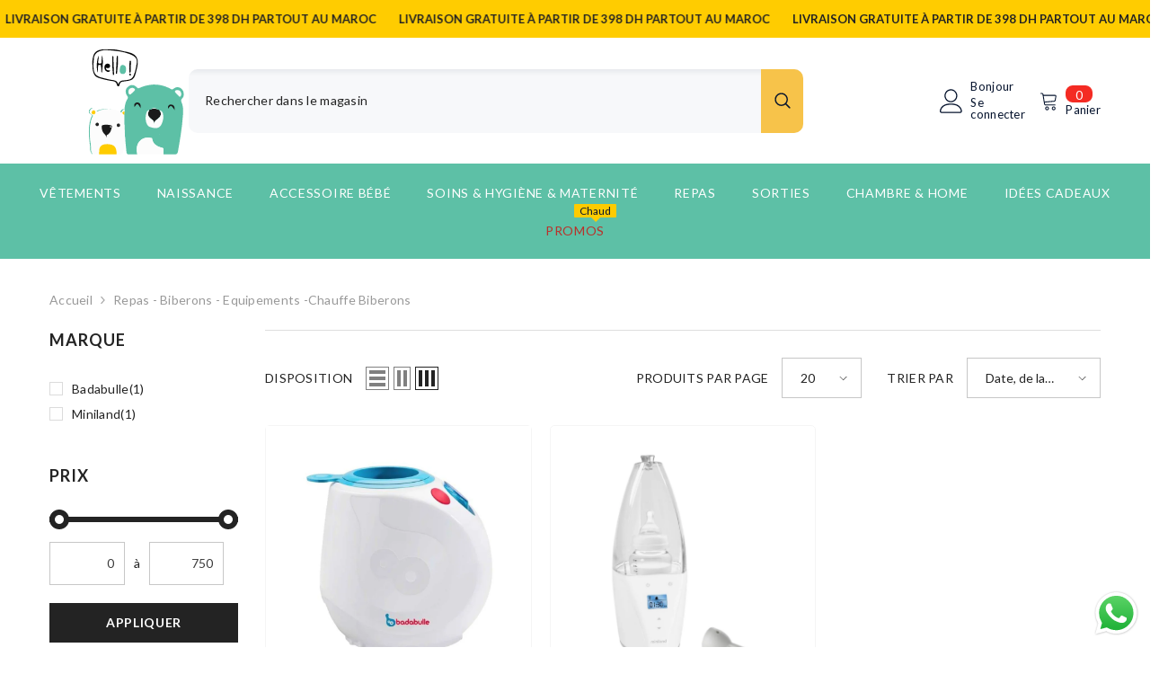

--- FILE ---
content_type: text/html; charset=utf-8
request_url: https://hellokids.ma/collections/repas-biberons-equipements-chauffe-biberons
body_size: 54578
content:
<!doctype html><html class="no-js" lang="fr">
    <head>
              <!-- Google Tag Manager -->
        <script>(function(w,d,s,l,i){w[l]=w[l]||[];w[l].push({'gtm.start':
        new Date().getTime(),event:'gtm.js'});var f=d.getElementsByTagName(s)[0],
        j=d.createElement(s),dl=l!='dataLayer'?'&l='+l:'';j.async=true;j.src=
        'https://www.googletagmanager.com/gtm.js?id='+i+dl;f.parentNode.insertBefore(j,f);
        })(window,document,'script','dataLayer','GTM-T79Z823T');</script>
        <!-- End Google Tag Manager -->
      
        <script>  
  /**
  * ═══════════════════════════════════════════════════════════════════════════
  *  KONNECTOOS | Data-Driven Growth Engine
  *  Shopify Enhanced E-commerce DataLayer
  * ═══════════════════════════════════════════════════════════════════════════
  *  
  *  Agency:      Konnectoos - Digital Marketing Agency
  *  Website:     https://konnectoos.com
  *  Location:    Casablanca, Morocco
  *  Contact:     +212708003130
  *
  * ───────────────────────────────────────────────────────────────────────────
  *  Version:     1.5.4-K
  *  Base:        Ultimate Shopify DataLayer v1.5.4
  *  Last Update: 21 Dec 2023
  *  Customized:  [DATE DU JOUR]
  *
  * ───────────────────────────────────────────────────────────────────────────
  *  EVENTS TRACKED:
  *  • view_item, view_item_list, view_cart
  *  • add_to_cart, remove_from_cart
  *  • begin_checkout
  *  • search
  *  • add_to_wishlist
  *  • newsletter_signup, contact_form_submit
  *  • phone_number_click, email_click
  *
  * ═══════════════════════════════════════════════════════════════════════════
  *  © Konnectoos. Implémentation réservée aux clients de l'agence.
  * ═══════════════════════════════════════════════════════════════════════════
  */
  
  (function() {
        console.log('%c🚀 Konnectoos DataLayer v1.5.4-K | konnectoos.com', 'color: #2563eb; font-weight: bold; font-size: 12px;');
      class Ultimate_Shopify_DataLayer {
        constructor() {
          window.dataLayer = window.dataLayer || []; 
          
          // use a prefix of events name
          this.eventPrefix = '';

          //Keep the value false to get non-formatted product ID
          this.formattedItemId = true; 

          // add to wishlist selectors
          this.addToWishListSelectors = {
            'addWishListIcon': '',
            'gridItemSelector': '',
            'productLinkSelector': 'a[href*="/products/"]'
          }

          // quick view selectors
          this.quickViewSelector = {
            'quickViewElement': '',
            'gridItemSelector': '',
            'productLinkSelector': 'a[href*="/products/"]'
          }

          // mini cart button selector
          this.miniCartButton = [
            'a[href="/cart"]', 
          ];
          this.miniCartAppersOn = 'hover';


          // begin checkout buttons/links selectors
          this.beginCheckoutButtons = [
            'input[name="checkout"]',
            'button[name="checkout"]',
            'a[href="/checkout"]',
            '.btn-order',
          ];

          // direct checkout button selector
          this.shopifyDirectCheckoutButton = [
            '.shopify-payment-button'
          ]

          //Keep the value true if Add to Cart redirects to the cart page
          this.isAddToCartRedirect = false;
          
          // keep the value false if cart items increment/decrement/remove refresh page 
          this.isAjaxCartIncrementDecrement = true;
          

          // Caution: Do not modify anything below this line, as it may result in it not functioning correctly.
          this.cart = {"note":null,"attributes":{},"original_total_price":0,"total_price":0,"total_discount":0,"total_weight":0.0,"item_count":0,"items":[],"requires_shipping":false,"currency":"MAD","items_subtotal_price":0,"cart_level_discount_applications":[],"checkout_charge_amount":0}
          this.countryCode = "MA";
          this.collectData();  
        }

        updateCart() {
          fetch("/cart.js")
          .then((response) => response.json())
          .then((data) => {
            this.cart = data;
          });
        }

       debounce(delay) {         
          let timeoutId;
          return function(func) {
            console.log('on-clean', timeoutId);
            const context = this;
            const args = arguments;
            
            clearTimeout(timeoutId);
            
            timeoutId = setTimeout(function() {
              func.apply(context, args);
            }, delay);

            console.log('new set', timeoutId);
          };
        }

        collectData() { 
            this.customerData();
            this.ajaxRequestData();
            this.searchPageData();
            this.miniCartData();
            this.beginCheckoutData();
  
            
  
            
  
            
              this.collectionsPageData();
            
            
            this.addToWishListData();
            this.quickViewData();
            this.formData();
            this.phoneClickData();
            this.emailClickData();
        }        

        //logged in customer data 
        customerData() {
            const currentUser = {};
            

            if (currentUser.email) {
              currentUser.hash_email = "e3b0c44298fc1c149afbf4c8996fb92427ae41e4649b934ca495991b7852b855"
            }

            window.dataLayer = window.dataLayer || [];
            dataLayer.push({
              customer: currentUser
            })
        }

        // add_to_cart, remove_from_cart, search
        ajaxRequestData() {
          const self = this;
          
          // handle non-ajax add to cart
          if(this.isAddToCartRedirect) {
            document.addEventListener('submit', function(event) {
              const addToCartForm = event.target.closest('form[action="/cart/add"]');
              if(addToCartForm) {
                event.preventDefault();
                
                const formData = new FormData(addToCartForm);
            
                fetch(window.Shopify.routes.root + 'cart/add.js', {
                  method: 'POST',
                  body: formData
                })
                .then(response => {
                    window.location.href = "/cart";
                })
                .catch((error) => {
                  console.error('Error:', error);
                });
              }
            });
          }
          
          // fetch
          let originalFetch = window.fetch;
          let debounce = this.debounce(800);
          
          window.fetch = function () {
            return originalFetch.apply(this, arguments).then((response) => {
              if (response.ok) {
                let cloneResponse = response.clone();
                let requestURL = arguments[0];
                
                if(/.*\/search\/?.*\?.*q=.+/.test(requestURL)) {   
                  const queryString = requestURL.split('?')[1];
                  const urlParams = new URLSearchParams(queryString);
                  const search_term = urlParams.get("q");

                  debounce(function() {
                   dataLayer.push({
                     event: 'search', 
                     search_term
                   })
                  });
                }
                else if (requestURL.includes("/cart/add")) {
                  cloneResponse.text().then((text) => {
                    let data = JSON.parse(text);

                    if(data.items && Array.isArray(data.items)) {
                      data.items.forEach(function(item) {
                         self.singleCartItemDataLayer('add_to_cart', item);
                      })
                    } else {
                      self.singleCartItemDataLayer('add_to_cart', data);
                    }
                    self.updateCart();
                  });
                }else if(requestURL.includes("/cart/change") || requestURL.includes("/cart/update")) {
                  
                   cloneResponse.text().then((text) => {
                     
                    let newCart = JSON.parse(text);
                    let newCartItems = newCart.items;
                    let oldCartItems = self.cart.items;

                    for(let i = 0; i < oldCartItems.length; i++) {
                      let item = oldCartItems[i];
                      let newItem = newCartItems.find(newItems => newItems.id === item.id);


                      if(newItem) {

                        if(newItem.quantity > item.quantity) {
                          // cart item increment
                          let quantity = (newItem.quantity - item.quantity);
                          let updatedItem = {...item, quantity}
                          self.singleCartItemDataLayer('add_to_cart', updatedItem);
                          self.updateCart(); 

                        }else if(newItem.quantity < item.quantity) {
                          // cart item decrement
                          let quantity = (item.quantity - newItem.quantity);
                          let updatedItem = {...item, quantity}
                          self.singleCartItemDataLayer('remove_from_cart', updatedItem);
                          self.updateCart(); 
                        }
                        

                      }else {
                        self.singleCartItemDataLayer('remove_from_cart', item);
                        self.updateCart(); 
                      }
                    }
                     
                  });
                }
              }
              return response;
            });
          }
          // end fetch 


          //xhr
          var origXMLHttpRequest = XMLHttpRequest;
          XMLHttpRequest = function() {
            var requestURL;
    
            var xhr = new origXMLHttpRequest();
            var origOpen = xhr.open;
            var origSend = xhr.send;
            
    
    
            // Override the `open` function.
            xhr.open = function(method, url) {
                requestURL = url;
                return origOpen.apply(this, arguments);
            };
    
    
            xhr.send = function() {
    
                // Only proceed if the request URL matches what we're looking for.
                if (requestURL.includes("/cart/add") || requestURL.includes("/cart/change") || /.*\/search\/?.*\?.*q=.+/.test(requestURL)) {
        
                    xhr.addEventListener('load', function() {
                        if (xhr.readyState === 4) {
                            if (xhr.status >= 200 && xhr.status < 400) { 

                              if(/.*\/search\/?.*\?.*q=.+/.test(requestURL)) {
                                const queryString = requestURL.split('?')[1];
                                const urlParams = new URLSearchParams(queryString);
                                const search_term = urlParams.get("q");

                                debounce(function() {
                                  dataLayer.push({
                                    event: 'search', 
                                    search_term
                                  })
                                });
                              }

                              else if(requestURL.includes("/cart/add")) {
                                 
                                   const item = JSON.parse(xhr.responseText);
                                   self.singleCartItemDataLayer('add_to_cart', item);
                                   self.updateCart();
                                 
                               }else if(requestURL.includes("/cart/change")) {
                                 
                                  const newCart = JSON.parse(xhr.responseText);
                                  const newCartItems = newCart.items;
                                  let oldCartItems = self.cart.items;
              
                                  for(let i = 0; i < oldCartItems.length; i++) {
                                    let item = oldCartItems[i];
                                    let newItem = newCartItems.find(newItems => newItems.id === item.id);
              
              
                                    if(newItem) {
                                      if(newItem.quantity > item.quantity) {
                                        // cart item increment
                                        let quantity = (newItem.quantity - item.quantity);
                                        let updatedItem = {...item, quantity}
                                        self.singleCartItemDataLayer('add_to_cart', updatedItem);
                                        self.updateCart(); 
              
                                      }else if(newItem.quantity < item.quantity) {
                                        // cart item decrement
                                        let quantity = (item.quantity - newItem.quantity);
                                        let updatedItem = {...item, quantity}
                                        self.singleCartItemDataLayer('remove_from_cart', updatedItem);
                                        self.updateCart(); 
                                      }
                                      
              
                                    }else {
                                      self.singleCartItemDataLayer('remove_from_cart', item);
                                      self.updateCart(); 
                                    }
                                  }
                               }          
                            }
                        }
                    });
                }
    
                return origSend.apply(this, arguments);
            };
    
            return xhr;
          }; 
          //end xhr
        }

        // search event from search page
        searchPageData() {
          let pageUrl = window.location.href;
          if(/.*\/search\/?.*\?q=.+/.test(pageUrl)) {   
            const queryString = pageUrl.split('?')[1];
            const urlParams = new URLSearchParams(queryString);
            const search_term = urlParams.get("q");

            if (performance.navigation.type === 0) {
              dataLayer.push({
                 event: 'search', 
                 search_term
              });
            }
          }
        }

        // view_cart
        miniCartData() {
          if(this.miniCartButton.length) {
            let self = this;
            if(this.miniCartAppersOn === 'hover') {
              this.miniCartAppersOn = 'mouseenter';
            }
            this.miniCartButton.forEach((selector) => {
            let miniCartButton = document.querySelector(selector);

              if(miniCartButton) {
                miniCartButton.addEventListener(self.miniCartAppersOn, () => {
                  self.cartItemsDataLayer('view_cart', self.cart);
                });
              }
            });
          }
        }

        // begin_checkout
        beginCheckoutData() {
          let self = this;
          document.addEventListener('pointerdown', () => {
            let targetElement = event.target.closest(self.beginCheckoutButtons.join(', '));
            if(targetElement) {
              self.cartItemsDataLayer('begin_checkout', self.cart);
            }
          });
        }

        // view_cart, add_to_cart, remove_from_cart
        viewCartPageData() {
          
          this.cartItemsDataLayer('view_cart', this.cart);

          //if cart quantity chagne reload page 
          if(!this.isAjaxCartIncrementDecrement) {
            const self = this;
            document.addEventListener('pointerdown', (event) => {
              const target = event.target.closest('a[href*="/cart/change?"]');
              if(target) {
                const linkUrl = target.getAttribute('href');
                const queryString = linkUrl.split("?")[1];
                const urlParams = new URLSearchParams(queryString);
                const newQuantity = urlParams.get("quantity");
                const line = urlParams.get("line");
                const cart_id = urlParams.get("id");
        
                
                if(newQuantity && (line || cart_id)) {
                  let item = line ? {...self.cart.items[line - 1]} : self.cart.items.find(item => item.key === cart_id);
        
                  let event = 'add_to_cart';
                  if(newQuantity < item.quantity) {
                    event = 'remove_from_cart';
                  }
        
                  let quantity = Math.abs(newQuantity - item.quantity);
                  item['quantity'] = quantity;
        
                  self.singleCartItemDataLayer(event, item);
                }
              }
            });
          }
        }

        productSinglePage() {
        
        }

        collectionsPageData() {
          var ecommerce = {
            'items': [
              
                {
                    'product_id': 9256222851320,
                    'variant_id': 47158037971192,
                    'vendor': "Badabulle",
                    'total_discount': 0,
                    'variant_title': "Default Title",
                    'product_title': "Badabulle - Chauffe biberon Easy+ Maison \/ Voiture",
                    'final_price': Number(60000),
                    'product_type': "",
                    'item_list_id': 417581072632,
                    'item_list_name': "Repas - Biberons - Equipements -Chauffe biberons",
                    'quantity': 1
                },
              
                {
                    'product_id': 9045142372600,
                    'variant_id': 46380514115832,
                    'vendor': "Miniland",
                    'total_discount': 0,
                    'variant_title': "Default Title",
                    'product_title': "Chauffe biberons + Stérilisateur avancé - Miniland",
                    'final_price': Number(75000),
                    'product_type': "",
                    'item_list_id': 417581072632,
                    'item_list_name': "Repas - Biberons - Equipements -Chauffe biberons",
                    'quantity': 1
                },
              
              ]
          };

          ecommerce['item_list_id'] = 417581072632
          ecommerce['item_list_name'] = "Repas - Biberons - Equipements -Chauffe biberons"

          this.cartItemsDataLayer('view_item_list', ecommerce);
        }
        
        
        // add to wishlist
        addToWishListData() {
          if(this.addToWishListSelectors && this.addToWishListSelectors.addWishListIcon) {
            const self = this;
            document.addEventListener('pointerdown', (event) => {
              let target = event.target;
              
              if(target.closest(self.addToWishListSelectors.addWishListIcon)) {
                let pageULR = window.location.href.replace(/\?.+/, '');
                let requestURL = undefined;
          
                if(/\/products\/[^/]+$/.test(pageULR)) {
                  requestURL = pageULR;
                } else if(self.addToWishListSelectors.gridItemSelector && self.addToWishListSelectors.productLinkSelector) {
                  let itemElement = target.closest(self.addToWishListSelectors.gridItemSelector);
                  if(itemElement) {
                    let linkElement = itemElement.querySelector(self.addToWishListSelectors.productLinkSelector); 
                    if(linkElement) {
                      let link = linkElement.getAttribute('href').replace(/\?.+/g, '');
                      if(link && /\/products\/[^/]+$/.test(link)) {
                        requestURL = link;
                      }
                    }
                  }
                }

                if(requestURL) {
                  fetch(requestURL + '.json')
                    .then(res => res.json())
                    .then(result => {
                      let data = result.product;                    
                      if(data) {
                        let dataLayerData = {
                        	product_id: data.id,
                            variant_id: data.variants[0].id,
                            product_title: data.title,
                        	quantity: 1,
                        	final_price: parseFloat(data.variants[0].price) * 100,
                        	total_discount: 0,
                        	product_type: data.product_type,
                        	vendor: data.vendor,
                        	variant_title: (data.variants[0].title !== 'Default Title') ? data.variants[0].title : undefined,
                        	sku: data.variants[0].sku,
                        }

                        self.singleCartItemDataLayer('add_to_wishlist', dataLayerData);
                      }
                    });
                }
              }
            });
          }
        }

        quickViewData() {
          if(this.quickViewSelector.quickViewElement && this.quickViewSelector.gridItemSelector && this.quickViewSelector.productLinkSelector) {
            const self = this;
            document.addEventListener('pointerdown', (event) => {
              let target = event.target;
              if(target.closest(self.quickViewSelector.quickViewElement)) {
                let requestURL = undefined;
                let itemElement = target.closest(this.quickViewSelector.gridItemSelector );
                
                if(itemElement) {
                  let linkElement = itemElement.querySelector(self.quickViewSelector.productLinkSelector); 
                  if(linkElement) {
                    let link = linkElement.getAttribute('href').replace(/\?.+/g, '');
                    if(link && /\/products\/[^/]+$/.test(link)) {
                      requestURL = link;
                    }
                  }
                }   
                
                if(requestURL) {
                    fetch(requestURL + '.json')
                      .then(res => res.json())
                      .then(result => {
                        let data = result.product;                    
                        if(data) {
                          let dataLayerData = {
                          	product_id: data.id,
                            variant_id: data.variants[0].id,
                            product_title: data.title,
                          	quantity: 1,
                          	final_price: parseFloat(data.variants[0].price) * 100,
                          	total_discount: 0,
                          	product_type: data.product_type,
                          	vendor: data.vendor,
                          	variant_title: (data.variants[0].title !== 'Default Title') ? data.variants[0].title : undefined,
                          	sku: data.variants[0].sku,
                          }
  
                          self.singleCartItemDataLayer('view_item', dataLayerData);
                          self.quickViewVariants = data.variants;
                          self.quickViewedItem = dataLayerData;
                        }
                      });
                  }
              }
            });

            
              if(this.shopifyDirectCheckoutButton.length) {
                let self = this;
                document.addEventListener('pointerdown', (event) => {
                  let target = event.target;
                  let checkoutButton = event.target.closest(this.shopifyDirectCheckoutButton.join(', '));
                  
                  if(self.quickViewVariants && self.quickViewedItem && self.quickViewVariants.length && checkoutButton) {

                    let checkoutForm = checkoutButton.closest('form[action*="/cart/add"]');
                    if(checkoutForm) {
                        let quantity = 1;
                        let varientInput = checkoutForm.querySelector('input[name="id"]');
                        let quantitySelector = checkoutForm.getAttribute('id');

                        if(quantitySelector) {
                          let quentityInput = document.querySelector('input[name="quantity"][form="'+quantitySelector+'"]');
                          if(quentityInput) {
                              quantity = +quentityInput.value;
                          }
                        }

                        if(varientInput) {
                            let variant_id = parseInt(varientInput.value);

                            if(variant_id) {
                                const variant = self.quickViewVariants.find(item => item.id === +variant_id);
                                if(variant && self.quickViewedItem) {
                                    self.quickViewedItem['variant_id'] = variant_id;
                                    self.quickViewedItem['variant_title'] = variant.title;
                                    self.quickViewedItem['final_price'] = parseFloat(variant.price) * 100;
                                    self.quickViewedItem['quantity'] = quantity; 
    
                                    self.singleCartItemDataLayer('add_to_cart', self.quickViewedItem);
                                    self.singleCartItemDataLayer('begin_checkout', self.quickViewedItem);
                                }
                            }
                        }
                    }

                  }
                }); 
            }
            
          }
        }

        // single item add in dataLyaer
        singleCartItemDataLayer(event, item) { 
          dataLayer.push({ "ecommerce": null });
          const dataLayerData = {
            "event": this.eventPrefix + event,
            "ecommerce": {
              "currency": this.cart.currency,
              "value": +(((item.final_price / 100) * item.quantity).toFixed(2)),
              "items": [{
                  "item_id": this.formattedItemId  ? `shopify_${this.countryCode}_${item.product_id}_${item.variant_id}` : item.product_id.toString(),
                  "variant_id": item.variant_id.toString(),
                  "item_name": item.product_title,
                  "quantity": item.quantity,
                  "price": +((item.final_price / 100).toFixed(2)),
                  "discount": item.total_discount ? +((item.total_discount / 100).toFixed(2)) : 0
              }]
            }
          }

          if(item.product_type) {
            dataLayerData.ecommerce['items'][0]['item_category'] = item.product_type;
          }

          if(item.vendor) {
            dataLayerData.ecommerce['items'][0]['item_brand'] = item.vendor;
          }

          if(item.variant_title && item.variant_title !== 'Default Title') {
            dataLayerData.ecommerce['items'][0]['item_variant'] = item.variant_title;
          }

          if(item.sku) {
            dataLayerData.ecommerce['items'][0]['sku'] = item.sku;
          }

          if(item.item_list_id) {
            dataLayerData.ecommerce['items'][0]['item_list_id'] = item.item_list_id;
          }
          
          if(item.item_list_name) {
            dataLayerData.ecommerce['items'][0]['item_list_name'] = item.item_list_name;
          }
          
          dataLayer.push(dataLayerData);
        };

        // multiple items add in dataLayer
        cartItemsDataLayer(event, cart) {
          dataLayer.push({ 'ecommerce': null });
          const dataLayerData = {
            "event": this.eventPrefix + event,
            'ecommerce': {
               'currency': this.cart.currency,
               'items': cart.items.map((item, index) => {
                 const itemDataLayerData = {
                    'index': index,
                    'item_id': this.formattedItemId  ? `shopify_${this.countryCode}_${item.product_id}_${item.variant_id}` : item.product_id.toString(),
                    'variant_id': item.variant_id.toString(),
                    'item_name': item.product_title,
                    'quantity': item.quantity,
                    'price': +((item.final_price / 100).toFixed(2)),
                    'discount': item.total_discount ? +((item.total_discount / 100).toFixed(2)) : 0 
                }

                if(item.product_type) {
                  itemDataLayerData['item_category'] = item.product_type;
                }
                
                 if(item.vendor) {
                  itemDataLayerData['item_brand'] = item.vendor;
                }

                                 
                if(item.variant_title && item.variant_title !== 'Default Title') {
                  itemDataLayerData['item_variant'] = item.variant_title;
                }
              
                if(item.sku) {
                  itemDataLayerData['sku'] = item.sku;
                }

                if(item.item_list_name) {
                  itemDataLayerData['item_list_name'] = item.item_list_name;
                }

                if(item.item_list_id) {
                  itemDataLayerData['item_list_id'] = item.item_list_id;
                }

                return itemDataLayerData;
              })
            }
          }

          if(cart.total_price) {
            dataLayerData['ecommerce']['value'] = +((cart.total_price / 100).toFixed(2))
          }
          
          if(cart.item_list_id) {
            dataLayerData['ecommerce']['item_list_id'] = cart.item_list_id;
          }
          
          if(cart.item_list_name) {
            dataLayerData['ecommerce']['item_list_name'] = cart.item_list_name;
          }
          
          dataLayer.push(dataLayerData);
        }

        
        // contact form submit & newsletters signup
        formData() {
          const self = this;
          document.addEventListener('submit', function(event) {

            let targetForm = event.target.closest('form[action^="/contact"]');


            if(targetForm) {
              const formData = {
                form_location: window.location.href,
                form_id: targetForm.getAttribute('id'),
                form_classes: targetForm.getAttribute('class')
              };
                            
              let formType = targetForm.querySelector('input[name="form_type"]');
              let inputs = targetForm.querySelectorAll("input:not([type=hidden]):not([type=submit]), textarea, select");
              
              inputs.forEach(function(input) {
                var inputName = input.name;
                var inputValue = input.value;
                
                if (inputName && inputValue) {
                  var matches = inputName.match(/\[(.*?)\]/);
                  if (matches && matches.length > 1) {
                     var fieldName = matches[1];
                     formData[fieldName] = input.value;
                  }
                }
              });
              
              if(formType && formType.value === 'customer') {
                dataLayer.push({ event: self.eventPrefix + 'newsletter_signup', ...formData});
              } else if(formType && formType.value === 'contact') {
                dataLayer.push({ event: self.eventPrefix + 'contact_form_submit', ...formData});
              }
            }
          });

        }

        // phone_number_click event
        phoneClickData() {
          const self = this; 
          document.addEventListener('click', function(event) {
            let target = event.target.closest('a[href^="tel:"]');
            if(target) {
              let phone_number = target.getAttribute('href').replace('tel:', '');
              dataLayer.push({
                event: self.eventPrefix + 'phone_number_click',
                page_location: window.location.href,
                link_classes: target.getAttribute('class'),
                link_id: target.getAttribute('id'),
                phone_number
              })
            }
          });
        }
  
        // email_click event
        emailClickData() {
          const self = this; 
          document.addEventListener('click', function(event) {
            let target = event.target.closest('a[href^="mailto:"]');
            if(target) {
              let email_address = target.getAttribute('href').replace('mailto:', '');
              dataLayer.push({
                event: self.eventPrefix + 'email_click',
                page_location: window.location.href,
                link_classes: target.getAttribute('class'),
                link_id: target.getAttribute('id'),
                email_address
              })
            }
          });
        }
      } 
      // end Ultimate_Shopify_DataLayer

      document.addEventListener('DOMContentLoaded', function() {
        try{
          new Ultimate_Shopify_DataLayer();
        }catch(error) {
          console.log(error);
        }
      });
    
  })();
</script>

        <meta charset="utf-8">
        <meta http-equiv="X-UA-Compatible" content="IE=edge">
        <meta name="viewport" content="width=device-width,initial-scale=1">
        <meta name="theme-color" content="">
        <link rel="canonical" href="https://hellokids.ma/collections/repas-biberons-equipements-chauffe-biberons">
        <link rel="canonical" href="https://hellokids.ma/collections/repas-biberons-equipements-chauffe-biberons" canonical-shop-url="https://hellokids.ma/"><link rel="shortcut icon" href="//hellokids.ma/cdn/shop/files/square-hellokids-logo_32x32.svg?v=1704907656" type="image/png"><link rel="preconnect" href="https://cdn.shopify.com" crossorigin>
        <title>Repas - Biberons - Equipements -Chauffe biberons  &ndash; hellokids.ma</title><meta name="description" content="Le chauffe-biberon est devenu un compagnon incontournable pour les parents, apportant une commodité inestimable à la préparation des repas pour leur bébé au quotidien. Cet appareil joue un rôle crucial dans la vie quotidienne, offrant une solution pratique et efficace pour chauffer le lait maternel ou le lait infantile">

<meta property="og:site_name" content="hellokids.ma">
<meta property="og:url" content="https://hellokids.ma/collections/repas-biberons-equipements-chauffe-biberons">
<meta property="og:title" content="Repas - Biberons - Equipements -Chauffe biberons">
<meta property="og:type" content="product.group">
<meta property="og:description" content="Le chauffe-biberon est devenu un compagnon incontournable pour les parents, apportant une commodité inestimable à la préparation des repas pour leur bébé au quotidien. Cet appareil joue un rôle crucial dans la vie quotidienne, offrant une solution pratique et efficace pour chauffer le lait maternel ou le lait infantile"><meta property="og:image" content="http://hellokids.ma/cdn/shop/files/Logo-Hello-kids-square.svg?v=1704907522">
  <meta property="og:image:secure_url" content="https://hellokids.ma/cdn/shop/files/Logo-Hello-kids-square.svg?v=1704907522">
  <meta property="og:image:width" content="1200">
  <meta property="og:image:height" content="628"><meta name="twitter:card" content="summary_large_image">
<meta name="twitter:title" content="Repas - Biberons - Equipements -Chauffe biberons">
<meta name="twitter:description" content="Le chauffe-biberon est devenu un compagnon incontournable pour les parents, apportant une commodité inestimable à la préparation des repas pour leur bébé au quotidien. Cet appareil joue un rôle crucial dans la vie quotidienne, offrant une solution pratique et efficace pour chauffer le lait maternel ou le lait infantile">

        <script>window.performance && window.performance.mark && window.performance.mark('shopify.content_for_header.start');</script><meta name="facebook-domain-verification" content="g19g2k3c748s8a6igm2celqm3wj6ad">
<meta id="shopify-digital-wallet" name="shopify-digital-wallet" content="/68116185336/digital_wallets/dialog">
<link rel="alternate" type="application/atom+xml" title="Feed" href="/collections/repas-biberons-equipements-chauffe-biberons.atom" />
<link rel="alternate" type="application/json+oembed" href="https://hellokids.ma/collections/repas-biberons-equipements-chauffe-biberons.oembed">
<script async="async" src="/checkouts/internal/preloads.js?locale=fr-MA"></script>
<script id="shopify-features" type="application/json">{"accessToken":"a6747796a5b02492d4db3058eb75ce30","betas":["rich-media-storefront-analytics"],"domain":"hellokids.ma","predictiveSearch":true,"shopId":68116185336,"locale":"fr"}</script>
<script>var Shopify = Shopify || {};
Shopify.shop = "hellokids-v1.myshopify.com";
Shopify.locale = "fr";
Shopify.currency = {"active":"MAD","rate":"1.0"};
Shopify.country = "MA";
Shopify.theme = {"name":"Hellokids - Ella - 220325 (GTMEnabled)","id":139090166008,"schema_name":"Ella","schema_version":"6.5.4","theme_store_id":null,"role":"main"};
Shopify.theme.handle = "null";
Shopify.theme.style = {"id":null,"handle":null};
Shopify.cdnHost = "hellokids.ma/cdn";
Shopify.routes = Shopify.routes || {};
Shopify.routes.root = "/";</script>
<script type="module">!function(o){(o.Shopify=o.Shopify||{}).modules=!0}(window);</script>
<script>!function(o){function n(){var o=[];function n(){o.push(Array.prototype.slice.apply(arguments))}return n.q=o,n}var t=o.Shopify=o.Shopify||{};t.loadFeatures=n(),t.autoloadFeatures=n()}(window);</script>
<script id="shop-js-analytics" type="application/json">{"pageType":"collection"}</script>
<script defer="defer" async type="module" src="//hellokids.ma/cdn/shopifycloud/shop-js/modules/v2/client.init-shop-cart-sync_DyYWCJny.fr.esm.js"></script>
<script defer="defer" async type="module" src="//hellokids.ma/cdn/shopifycloud/shop-js/modules/v2/chunk.common_BDBm0ZZC.esm.js"></script>
<script type="module">
  await import("//hellokids.ma/cdn/shopifycloud/shop-js/modules/v2/client.init-shop-cart-sync_DyYWCJny.fr.esm.js");
await import("//hellokids.ma/cdn/shopifycloud/shop-js/modules/v2/chunk.common_BDBm0ZZC.esm.js");

  window.Shopify.SignInWithShop?.initShopCartSync?.({"fedCMEnabled":true,"windoidEnabled":true});

</script>
<script>(function() {
  var isLoaded = false;
  function asyncLoad() {
    if (isLoaded) return;
    isLoaded = true;
    var urls = ["https:\/\/sbzstag.cirkleinc.com\/?shop=hellokids-v1.myshopify.com","https:\/\/hellokids.ma\/apps\/giraffly-pagespeed\/page-speed-boost-25f946113ca6bdb90c836a251be58828e9ff22b9.js?shop=hellokids-v1.myshopify.com"];
    for (var i = 0; i < urls.length; i++) {
      var s = document.createElement('script');
      s.type = 'text/javascript';
      s.async = true;
      s.src = urls[i];
      var x = document.getElementsByTagName('script')[0];
      x.parentNode.insertBefore(s, x);
    }
  };
  if(window.attachEvent) {
    window.attachEvent('onload', asyncLoad);
  } else {
    window.addEventListener('load', asyncLoad, false);
  }
})();</script>
<script id="__st">var __st={"a":68116185336,"offset":3600,"reqid":"9b378ed2-2270-4983-9ef7-f50ed333f565-1768899368","pageurl":"hellokids.ma\/collections\/repas-biberons-equipements-chauffe-biberons","u":"76c8e02137d1","p":"collection","rtyp":"collection","rid":417581072632};</script>
<script>window.ShopifyPaypalV4VisibilityTracking = true;</script>
<script id="captcha-bootstrap">!function(){'use strict';const t='contact',e='account',n='new_comment',o=[[t,t],['blogs',n],['comments',n],[t,'customer']],c=[[e,'customer_login'],[e,'guest_login'],[e,'recover_customer_password'],[e,'create_customer']],r=t=>t.map((([t,e])=>`form[action*='/${t}']:not([data-nocaptcha='true']) input[name='form_type'][value='${e}']`)).join(','),a=t=>()=>t?[...document.querySelectorAll(t)].map((t=>t.form)):[];function s(){const t=[...o],e=r(t);return a(e)}const i='password',u='form_key',d=['recaptcha-v3-token','g-recaptcha-response','h-captcha-response',i],f=()=>{try{return window.sessionStorage}catch{return}},m='__shopify_v',_=t=>t.elements[u];function p(t,e,n=!1){try{const o=window.sessionStorage,c=JSON.parse(o.getItem(e)),{data:r}=function(t){const{data:e,action:n}=t;return t[m]||n?{data:e,action:n}:{data:t,action:n}}(c);for(const[e,n]of Object.entries(r))t.elements[e]&&(t.elements[e].value=n);n&&o.removeItem(e)}catch(o){console.error('form repopulation failed',{error:o})}}const l='form_type',E='cptcha';function T(t){t.dataset[E]=!0}const w=window,h=w.document,L='Shopify',v='ce_forms',y='captcha';let A=!1;((t,e)=>{const n=(g='f06e6c50-85a8-45c8-87d0-21a2b65856fe',I='https://cdn.shopify.com/shopifycloud/storefront-forms-hcaptcha/ce_storefront_forms_captcha_hcaptcha.v1.5.2.iife.js',D={infoText:'Protégé par hCaptcha',privacyText:'Confidentialité',termsText:'Conditions'},(t,e,n)=>{const o=w[L][v],c=o.bindForm;if(c)return c(t,g,e,D).then(n);var r;o.q.push([[t,g,e,D],n]),r=I,A||(h.body.append(Object.assign(h.createElement('script'),{id:'captcha-provider',async:!0,src:r})),A=!0)});var g,I,D;w[L]=w[L]||{},w[L][v]=w[L][v]||{},w[L][v].q=[],w[L][y]=w[L][y]||{},w[L][y].protect=function(t,e){n(t,void 0,e),T(t)},Object.freeze(w[L][y]),function(t,e,n,w,h,L){const[v,y,A,g]=function(t,e,n){const i=e?o:[],u=t?c:[],d=[...i,...u],f=r(d),m=r(i),_=r(d.filter((([t,e])=>n.includes(e))));return[a(f),a(m),a(_),s()]}(w,h,L),I=t=>{const e=t.target;return e instanceof HTMLFormElement?e:e&&e.form},D=t=>v().includes(t);t.addEventListener('submit',(t=>{const e=I(t);if(!e)return;const n=D(e)&&!e.dataset.hcaptchaBound&&!e.dataset.recaptchaBound,o=_(e),c=g().includes(e)&&(!o||!o.value);(n||c)&&t.preventDefault(),c&&!n&&(function(t){try{if(!f())return;!function(t){const e=f();if(!e)return;const n=_(t);if(!n)return;const o=n.value;o&&e.removeItem(o)}(t);const e=Array.from(Array(32),(()=>Math.random().toString(36)[2])).join('');!function(t,e){_(t)||t.append(Object.assign(document.createElement('input'),{type:'hidden',name:u})),t.elements[u].value=e}(t,e),function(t,e){const n=f();if(!n)return;const o=[...t.querySelectorAll(`input[type='${i}']`)].map((({name:t})=>t)),c=[...d,...o],r={};for(const[a,s]of new FormData(t).entries())c.includes(a)||(r[a]=s);n.setItem(e,JSON.stringify({[m]:1,action:t.action,data:r}))}(t,e)}catch(e){console.error('failed to persist form',e)}}(e),e.submit())}));const S=(t,e)=>{t&&!t.dataset[E]&&(n(t,e.some((e=>e===t))),T(t))};for(const o of['focusin','change'])t.addEventListener(o,(t=>{const e=I(t);D(e)&&S(e,y())}));const B=e.get('form_key'),M=e.get(l),P=B&&M;t.addEventListener('DOMContentLoaded',(()=>{const t=y();if(P)for(const e of t)e.elements[l].value===M&&p(e,B);[...new Set([...A(),...v().filter((t=>'true'===t.dataset.shopifyCaptcha))])].forEach((e=>S(e,t)))}))}(h,new URLSearchParams(w.location.search),n,t,e,['guest_login'])})(!0,!0)}();</script>
<script integrity="sha256-4kQ18oKyAcykRKYeNunJcIwy7WH5gtpwJnB7kiuLZ1E=" data-source-attribution="shopify.loadfeatures" defer="defer" src="//hellokids.ma/cdn/shopifycloud/storefront/assets/storefront/load_feature-a0a9edcb.js" crossorigin="anonymous"></script>
<script data-source-attribution="shopify.dynamic_checkout.dynamic.init">var Shopify=Shopify||{};Shopify.PaymentButton=Shopify.PaymentButton||{isStorefrontPortableWallets:!0,init:function(){window.Shopify.PaymentButton.init=function(){};var t=document.createElement("script");t.src="https://hellokids.ma/cdn/shopifycloud/portable-wallets/latest/portable-wallets.fr.js",t.type="module",document.head.appendChild(t)}};
</script>
<script data-source-attribution="shopify.dynamic_checkout.buyer_consent">
  function portableWalletsHideBuyerConsent(e){var t=document.getElementById("shopify-buyer-consent"),n=document.getElementById("shopify-subscription-policy-button");t&&n&&(t.classList.add("hidden"),t.setAttribute("aria-hidden","true"),n.removeEventListener("click",e))}function portableWalletsShowBuyerConsent(e){var t=document.getElementById("shopify-buyer-consent"),n=document.getElementById("shopify-subscription-policy-button");t&&n&&(t.classList.remove("hidden"),t.removeAttribute("aria-hidden"),n.addEventListener("click",e))}window.Shopify?.PaymentButton&&(window.Shopify.PaymentButton.hideBuyerConsent=portableWalletsHideBuyerConsent,window.Shopify.PaymentButton.showBuyerConsent=portableWalletsShowBuyerConsent);
</script>
<script data-source-attribution="shopify.dynamic_checkout.cart.bootstrap">document.addEventListener("DOMContentLoaded",(function(){function t(){return document.querySelector("shopify-accelerated-checkout-cart, shopify-accelerated-checkout")}if(t())Shopify.PaymentButton.init();else{new MutationObserver((function(e,n){t()&&(Shopify.PaymentButton.init(),n.disconnect())})).observe(document.body,{childList:!0,subtree:!0})}}));
</script>
<script id="sections-script" data-sections="header-navigation-hamburger,header-mobile" defer="defer" src="//hellokids.ma/cdn/shop/t/2/compiled_assets/scripts.js?v=3377"></script>
<script>window.performance && window.performance.mark && window.performance.mark('shopify.content_for_header.end');</script>
        <style>@import url('https://fonts.googleapis.com/css?family=Lato:300,300i,400,400i,500,500i,600,600i,700,700i,800,800i&display=swap');
                :root {
        --font-family-1: Lato;
        --font-family-2: Lato;

        /* Settings Body */--font-body-family: Lato;--font-body-size: 14px;--font-body-weight: 400;--body-line-height: 22px;--body-letter-spacing: .02em;

        /* Settings Heading */--font-heading-family: Lato;--font-heading-size: 14px;--font-heading-weight: 600;--font-heading-style: normal;--heading-line-height: 24px;--heading-letter-spacing: .05em;--heading-text-transform: uppercase;--heading-border-height: 2px;

        /* Menu Lv1 */--font-menu-lv1-family: Lato;--font-menu-lv1-size: 14px;--font-menu-lv1-weight: 500;--menu-lv1-line-height: 22px;--menu-lv1-letter-spacing: .05em;--menu-lv1-text-transform: uppercase;

        /* Menu Lv2 */--font-menu-lv2-family: Lato;--font-menu-lv2-size: 14px;--font-menu-lv2-weight: 400;--menu-lv2-line-height: 22px;--menu-lv2-letter-spacing: .02em;--menu-lv2-text-transform: uppercase;

        /* Menu Lv3 */--font-menu-lv3-family: Lato;--font-menu-lv3-size: 12px;--font-menu-lv3-weight: 400;--menu-lv3-line-height: 22px;--menu-lv3-letter-spacing: .02em;--menu-lv3-text-transform: uppercase;

        /* Mega Menu Lv2 */--font-mega-menu-lv2-family: Lato;--font-mega-menu-lv2-size: 15px;--font-mega-menu-lv2-weight: 600;--font-mega-menu-lv2-style: normal;--mega-menu-lv2-line-height: 22px;--mega-menu-lv2-letter-spacing: .02em;--mega-menu-lv2-text-transform: uppercase;

        /* Mega Menu Lv3 */--font-mega-menu-lv3-family: Lato;--font-mega-menu-lv3-size: 14px;--font-mega-menu-lv3-weight: 400;--mega-menu-lv3-line-height: 22px;--mega-menu-lv3-letter-spacing: .02em;--mega-menu-lv3-text-transform: uppercase;

        /* Product Card Title */--product-title-font: Lato;--product-title-font-size : 18px;--product-title-font-weight : 500;--product-title-line-height: 22px;--product-title-letter-spacing: .02em;--product-title-line-text : 2;--product-title-text-transform : capitalize;--product-title-margin-bottom: 10px;

        /* Product Card Vendor */--product-vendor-font: Lato;--product-vendor-font-size : 12px;--product-vendor-font-weight : 400;--product-vendor-font-style : normal;--product-vendor-line-height: 22px;--product-vendor-letter-spacing: .02em;--product-vendor-text-transform : uppercase;--product-vendor-margin-bottom: 0px;--product-vendor-margin-top: 0px;

        /* Product Card Price */--product-price-font: Lato;--product-price-font-size : 14px;--product-price-font-weight : 600;--product-price-line-height: 22px;--product-price-letter-spacing: .02em;--product-price-margin-top: 0px;--product-price-margin-bottom: 13px;

        /* Product Card Badge */--badge-font: Lato;--badge-font-size : 12px;--badge-font-weight : 400;--badge-text-transform : capitalize;--badge-letter-spacing: .02em;--badge-line-height: 20px;--badge-border-radius: 0px;--badge-padding-top: 0px;--badge-padding-bottom: 0px;--badge-padding-left-right: 8px;--badge-postion-top: 0px;--badge-postion-left-right: 0px;

        /* Product Quickview */
        --product-quickview-font-size : 12px; --product-quickview-line-height: 23px; --product-quickview-border-radius: 1px; --product-quickview-padding-top: 0px; --product-quickview-padding-bottom: 0px; --product-quickview-padding-left-right: 7px; --product-quickview-sold-out-product: #e95144;--product-quickview-box-shadow: none;/* Blog Card Tile */--blog-title-font: Lato;--blog-title-font-size : 20px; --blog-title-font-weight : 700; --blog-title-line-height: 29px; --blog-title-letter-spacing: .09em; --blog-title-text-transform : uppercase;

        /* Blog Card Info (Date, Author) */--blog-info-font: Lato;--blog-info-font-size : 14px; --blog-info-font-weight : 400; --blog-info-line-height: 20px; --blog-info-letter-spacing: .02em; --blog-info-text-transform : uppercase;

        /* Button 1 */--btn-1-font-family: Lato;--btn-1-font-size: 14px; --btn-1-font-weight: 700; --btn-1-text-transform: uppercase; --btn-1-line-height: 22px; --btn-1-letter-spacing: .05em; --btn-1-text-align: center; --btn-1-border-radius: 0px; --btn-1-border-width: 1px; --btn-1-border-style: solid; --btn-1-padding-top: 10px; --btn-1-padding-bottom: 10px; --btn-1-horizontal-length: 0px; --btn-1-vertical-length: 0px; --btn-1-blur-radius: 0px; --btn-1-spread: 0px;
        --btn-1-all-bg-opacity-hover: rgba(0, 0, 0, 0.5);--btn-1-inset: ;/* Button 2 */--btn-2-font-family: Lato;--btn-2-font-size: 18px; --btn-2-font-weight: 700; --btn-2-text-transform: uppercase; --btn-2-line-height: 23px; --btn-2-letter-spacing: .05em; --btn-2-text-align: right; --btn-2-border-radius: 6px; --btn-2-border-width: 1px; --btn-2-border-style: solid; --btn-2-padding-top: 20px; --btn-2-padding-bottom: 20px; --btn-2-horizontal-length: 4px; --btn-2-vertical-length: 4px; --btn-2-blur-radius: 7px; --btn-2-spread: 0px;
        --btn-2-all-bg-opacity: rgba(25, 145, 226, 0.5);--btn-2-all-bg-opacity-hover: rgba(0, 0, 0, 0.5);--btn-2-inset: ;/* Button 3 */--btn-3-font-family: Lato;--btn-3-font-size: 14px; --btn-3-font-weight: 700; --btn-3-text-transform: uppercase; --btn-3-line-height: 22px; --btn-3-letter-spacing: .05em; --btn-3-text-align: center; --btn-3-border-radius: 0px; --btn-3-border-width: 1px; --btn-3-border-style: solid; --btn-3-padding-top: 10px; --btn-3-padding-bottom: 10px; --btn-3-horizontal-length: 0px; --btn-3-vertical-length: 0px; --btn-3-blur-radius: 0px; --btn-3-spread: 0px;
        --btn-3-all-bg-opacity: rgba(0, 0, 0, 0.1);--btn-3-all-bg-opacity-hover: rgba(0, 0, 0, 0.1);--btn-3-inset: ;/* Footer Heading */--footer-heading-font-family: Lato;--footer-heading-font-size : 15px; --footer-heading-font-weight : 600; --footer-heading-line-height : 22px; --footer-heading-letter-spacing : .05em; --footer-heading-text-transform : uppercase;

        /* Footer Link */--footer-link-font-family: Lato;--footer-link-font-size : 12px; --footer-link-font-weight : ; --footer-link-line-height : 28px; --footer-link-letter-spacing : .02em; --footer-link-text-transform : capitalize;

        /* Page Title */--font-page-title-family: Lato;--font-page-title-size: 20px; --font-page-title-weight: 700; --font-page-title-style: normal; --page-title-line-height: 20px; --page-title-letter-spacing: .05em; --page-title-text-transform: uppercase;

        /* Font Product Tab Title */
        --font-tab-type-1: Lato; --font-tab-type-2: Lato;

        /* Text Size */
        --text-size-font-size : 10px; --text-size-font-weight : 400; --text-size-line-height : 22px; --text-size-letter-spacing : 0; --text-size-text-transform : uppercase; --text-size-color : #787878;

        /* Font Weight */
        --font-weight-normal: 400; --font-weight-medium: 500; --font-weight-semibold: 600; --font-weight-bold: 700; --font-weight-bolder: 800; --font-weight-black: 900;

        /* Radio Button */
        --form-label-checkbox-before-bg: #fff; --form-label-checkbox-before-border: #cecece; --form-label-checkbox-before-bg-checked: #000;

        /* Conatiner */
        --body-custom-width-container: 1600px;

        /* Layout Boxed */
        --color-background-layout-boxed: #f8f8f8;/* Arrow */
        --position-horizontal-slick-arrow: 0;

        /* General Color*/
        --color-text: #232323; --color-text2: #969696; --color-global: #232323; --color-white: #FFFFFF; --color-grey: #868686; --color-black: #202020; --color-base-text-rgb: 35, 35, 35; --color-base-text2-rgb: 150, 150, 150; --color-background: #ffffff; --color-background-rgb: 255, 255, 255; --color-background-overylay: rgba(255, 255, 255, 0.9); --color-base-accent-text: ; --color-base-accent-1: ; --color-base-accent-2: ; --color-link: #232323; --color-link-hover: #232323; --color-error: #D93333; --color-error-bg: #FCEEEE; --color-success: #5A5A5A; --color-success-bg: #DFF0D8; --color-info: #202020; --color-info-bg: #FFF2DD; --color-link-underline: rgba(35, 35, 35, 0.5); --color-breadcrumb: #999999; --colors-breadcrumb-hover: #232323;--colors-breadcrumb-active: #999999; --border-global: #e6e6e6; --bg-global: #fafafa; --bg-planceholder: #fafafa; --color-warning: #fff; --bg-warning: #e0b252; --color-background-10 : #e9e9e9; --color-background-20 : #d3d3d3; --color-background-30 : #bdbdbd; --color-background-50 : #919191; --color-background-global : #919191;

        /* Arrow Color */
        --arrow-color: #323232; --arrow-background-color: #fff; --arrow-border-color: #ccc;--arrow-color-hover: #323232;--arrow-background-color-hover: #f8f8f8;--arrow-border-color-hover: #f8f8f8;--arrow-width: 35px;--arrow-height: 35px;--arrow-size: px;--arrow-size-icon: 17px;--arrow-border-radius: 50%;--arrow-border-width: 1px;--arrow-width-half: -17px;

        /* Pagination Color */
        --pagination-item-color: #3c3c3c; --pagination-item-color-active: #3c3c3c; --pagination-item-bg-color: #fff;--pagination-item-bg-color-active: #fff;--pagination-item-border-color: #fff;--pagination-item-border-color-active: #ffffff;--pagination-arrow-color: #3c3c3c;--pagination-arrow-color-active: #3c3c3c;--pagination-arrow-bg-color: #fff;--pagination-arrow-bg-color-active: #fff;--pagination-arrow-border-color: #fff;--pagination-arrow-border-color-active: #fff;

        /* Dots Color */
        --dots-color: transparent;--dots-border-color: #323232;--dots-color-active: #323232;--dots-border-color-active: #323232;--dots-style2-background-opacity: #00000050;--dots-width: 12px;--dots-height: 12px;

        /* Button Color */
        --btn-1-color: #FFFFFF;--btn-1-bg: #232323;--btn-1-border: #232323;--btn-1-color-hover: #232323;--btn-1-bg-hover: #ffffff;--btn-1-border-hover: #232323;
        --btn-2-color: #232323;--btn-2-bg: #FFFFFF;--btn-2-border: #727272;--btn-2-color-hover: #FFFFFF;--btn-2-bg-hover: #232323;--btn-2-border-hover: #232323;
        --btn-3-color: #FFFFFF;--btn-3-bg: #e9514b;--btn-3-border: #e9514b;--btn-3-color-hover: #ffffff;--btn-3-bg-hover: #e9514b;--btn-3-border-hover: #e9514b;
        --anchor-transition: all ease .3s;--bg-white: #ffffff;--bg-black: #000000;--bg-grey: #808080;--icon: var(--color-text);--text-cart: #3c3c3c;--duration-short: 100ms;--duration-default: 350ms;--duration-long: 500ms;--form-input-bg: #ffffff;--form-input-border: #c7c7c7;--form-input-color: #232323;--form-input-placeholder: #868686;--form-label: #232323;

        --new-badge-color: #232323;--new-badge-bg: #FFFFFF;--sale-badge-color: #ffffff;--sale-badge-bg: #e95144;--sold-out-badge-color: #ffffff;--sold-out-badge-bg: #c1c1c1;--custom-badge-color: #ffffff;--custom-badge-bg: #ffbb49;--bundle-badge-color: #ffffff;--bundle-badge-bg: #232323;
        
        --product-title-color : #232323;--product-title-color-hover : #232323;--product-vendor-color : #969696;--product-price-color : #232323;--product-sale-price-color : #e95144;--product-compare-price-color : #969696;--product-review-full-color : #000000;--product-review-empty-color : #A4A4A4;

        --product-swatch-border : #cbcbcb;--product-swatch-border-active : #232323;--product-swatch-width : 40px;--product-swatch-height : 40px;--product-swatch-border-radius : 0px;--product-swatch-color-width : 40px;--product-swatch-color-height : 40px;--product-swatch-color-border-radius : 20px;

        --product-wishlist-color : #000000;--product-wishlist-bg : #ffffff;--product-wishlist-border : transparent;--product-wishlist-color-added : #ffffff;--product-wishlist-bg-added : #000000;--product-wishlist-border-added : transparent;--product-compare-color : #000000;--product-compare-bg : #FFFFFF;--product-compare-color-added : #D12442; --product-compare-bg-added : #FFFFFF; --product-hot-stock-text-color : #d62828; --product-quick-view-color : #000000; --product-cart-image-fit : contain; --product-title-variant-font-size: 12px;--product-quick-view-bg : #FFFFFF;--product-quick-view-bg-above-button: rgba(255, 255, 255, 0.7);--product-quick-view-color-hover : #FFFFFF;--product-quick-view-bg-hover : #000000;--product-action-color : #232323;--product-action-bg : #ffffff;--product-action-border : #000000;--product-action-color-hover : #FFFFFF;--product-action-bg-hover : #232323;--product-action-border-hover : #232323;

        /* Multilevel Category Filter */
        --color-label-multiLevel-categories: #232323;--bg-label-multiLevel-categories: #fff;--color-button-multiLevel-categories: #fff;--bg-button-multiLevel-categories: #ff8b21;--border-button-multiLevel-categories: transparent;--hover-color-button-multiLevel-categories: #fff;--hover-bg-button-multiLevel-categories: #ff8b21;--cart-item-bg : #ffffff;--cart-item-border : #e8e8e8;--cart-item-border-width : 1px;--cart-item-border-style : solid;--free-shipping-height : 10px;--free-shipping-border-radius : 20px;--free-shipping-color : #727272; --free-shipping-bg : #ededed;--free-shipping-bg-1: #e95144;--free-shipping-bg-2: #ffc206;--free-shipping-bg-3: #69c69c;--free-shipping-bg-4: #69c69c; --free-shipping-min-height : 20.0px;--w-product-swatch-custom: 50px;--h-product-swatch-custom: 50px;--w-product-swatch-custom-mb: 30px;--h-product-swatch-custom-mb: 30px;--font-size-product-swatch-more: 16px;--swatch-border : #cbcbcb;--swatch-border-active : #232323;

        --variant-size: #232323;--variant-size-border: #e7e7e7;--variant-size-bg: #ffffff;--variant-size-hover: #ffffff;--variant-size-border-hover: #232323;--variant-size-bg-hover: #232323;--variant-bg : #ffffff; --variant-color : #232323; --variant-bg-active : #ffffff; --variant-color-active : #232323;

        --fontsize-text-social: 12px;
        --page-content-distance: 64px;--sidebar-content-distance: 40px;--button-transition-ease: cubic-bezier(.25,.46,.45,.94);

        /* Loading Spinner Color */
        --spinner-top-color: #fc0; --spinner-right-color: #4dd4c6; --spinner-bottom-color: #f00; --spinner-left-color: #f6f6f6;

        /* Product Card Marquee */
        --product-marquee-background-color: ;--product-marquee-text-color: #5dc0a6;--product-marquee-text-size: 16px;--product-marquee-text-mobile-size: 14px;--product-marquee-text-weight: 400;--product-marquee-text-transform: none;--product-marquee-text-style: italic;--product-marquee-speed: ; --product-marquee-line-height: calc(var(--product-marquee-text-mobile-size) * 1.5);
    }
</style>
        <link href="//hellokids.ma/cdn/shop/t/2/assets/base.css?v=21236003374414047351704908305" rel="stylesheet" type="text/css" media="all" />
<link href="//hellokids.ma/cdn/shop/t/2/assets/fade-up-animation.css?v=148448505227430981271704908309" rel="stylesheet" type="text/css" media="all" />
<link href="//hellokids.ma/cdn/shop/t/2/assets/animated.css?v=114105602260735988121704908305" rel="stylesheet" type="text/css" media="all" />
<link href="//hellokids.ma/cdn/shop/t/2/assets/component-card.css?v=165988649090035490751704908306" rel="stylesheet" type="text/css" media="all" />
<link href="//hellokids.ma/cdn/shop/t/2/assets/component-loading-overlay.css?v=98393919969379515581704908307" rel="stylesheet" type="text/css" media="all" />
<link href="//hellokids.ma/cdn/shop/t/2/assets/component-loading-banner.css?v=69637437721896006051704908307" rel="stylesheet" type="text/css" media="all" />
<link href="//hellokids.ma/cdn/shop/t/2/assets/component-quick-cart.css?v=111677929301119732291704908308" rel="stylesheet" type="text/css" media="all" />
<link rel="stylesheet" href="//hellokids.ma/cdn/shop/t/2/assets/vendor.css?v=164616260963476715651704908311" media="print" onload="this.media='all'">
<noscript><link href="//hellokids.ma/cdn/shop/t/2/assets/vendor.css?v=164616260963476715651704908311" rel="stylesheet" type="text/css" media="all" /></noscript>


	<link href="//hellokids.ma/cdn/shop/t/2/assets/component-card-02.css?v=52868025996375156291704908306" rel="stylesheet" type="text/css" media="all" />


<link href="//hellokids.ma/cdn/shop/t/2/assets/component-predictive-search.css?v=168678805467445650661704908308" rel="stylesheet" type="text/css" media="all" />
<link rel="stylesheet" href="//hellokids.ma/cdn/shop/t/2/assets/component-product-form.css?v=140087122189431595481704908308" media="print" onload="this.media='all'">
	<link rel="stylesheet" href="//hellokids.ma/cdn/shop/t/2/assets/component-review.css?v=100129706126506303331704908308" media="print" onload="this.media='all'">
	<link rel="stylesheet" href="//hellokids.ma/cdn/shop/t/2/assets/component-price.css?v=139205013722916111901704908308" media="print" onload="this.media='all'">
	<link rel="stylesheet" href="//hellokids.ma/cdn/shop/t/2/assets/component-badge.css?v=20633729062276667811704908306" media="print" onload="this.media='all'">
	<link rel="stylesheet" href="//hellokids.ma/cdn/shop/t/2/assets/component-rte.css?v=131583500676987604941704908309" media="print" onload="this.media='all'">
	<link rel="stylesheet" href="//hellokids.ma/cdn/shop/t/2/assets/component-share.css?v=38383599121620234941704908309" media="print" onload="this.media='all'"><link rel="stylesheet" href="//hellokids.ma/cdn/shop/t/2/assets/component-newsletter.css?v=111617043413587308161704908308" media="print" onload="this.media='all'">
<link rel="stylesheet" href="//hellokids.ma/cdn/shop/t/2/assets/component-slider.css?v=37888473738646685221704908309" media="print" onload="this.media='all'">
<link rel="stylesheet" href="//hellokids.ma/cdn/shop/t/2/assets/component-list-social.css?v=102044711114163579551704908307" media="print" onload="this.media='all'"><noscript><link href="//hellokids.ma/cdn/shop/t/2/assets/component-product-form.css?v=140087122189431595481704908308" rel="stylesheet" type="text/css" media="all" /></noscript>
	<noscript><link href="//hellokids.ma/cdn/shop/t/2/assets/component-review.css?v=100129706126506303331704908308" rel="stylesheet" type="text/css" media="all" /></noscript>
	<noscript><link href="//hellokids.ma/cdn/shop/t/2/assets/component-price.css?v=139205013722916111901704908308" rel="stylesheet" type="text/css" media="all" /></noscript>
	<noscript><link href="//hellokids.ma/cdn/shop/t/2/assets/component-badge.css?v=20633729062276667811704908306" rel="stylesheet" type="text/css" media="all" /></noscript>
	<noscript><link href="//hellokids.ma/cdn/shop/t/2/assets/component-rte.css?v=131583500676987604941704908309" rel="stylesheet" type="text/css" media="all" /></noscript>
	<noscript><link href="//hellokids.ma/cdn/shop/t/2/assets/component-share.css?v=38383599121620234941704908309" rel="stylesheet" type="text/css" media="all" /></noscript><noscript><link href="//hellokids.ma/cdn/shop/t/2/assets/component-newsletter.css?v=111617043413587308161704908308" rel="stylesheet" type="text/css" media="all" /></noscript>
<noscript><link href="//hellokids.ma/cdn/shop/t/2/assets/component-slider.css?v=37888473738646685221704908309" rel="stylesheet" type="text/css" media="all" /></noscript>
<noscript><link href="//hellokids.ma/cdn/shop/t/2/assets/component-list-social.css?v=102044711114163579551704908307" rel="stylesheet" type="text/css" media="all" /></noscript>

<style type="text/css">
	.nav-title-mobile {display: none;}.list-menu--disclosure{display: none;position: absolute;min-width: 100%;width: 22rem;background-color: var(--bg-white);box-shadow: 0 1px 4px 0 rgb(0 0 0 / 15%);padding: 5px 0 5px 20px;opacity: 0;visibility: visible;pointer-events: none;transition: opacity var(--duration-default) ease, transform var(--duration-default) ease;}.list-menu--disclosure-2{margin-left: calc(100% - 15px);z-index: 2;top: -5px;}.list-menu--disclosure:focus {outline: none;}.list-menu--disclosure.localization-selector {max-height: 18rem;overflow: auto;width: 10rem;padding: 0.5rem;}.js menu-drawer > details > summary::before, .js menu-drawer > details[open]:not(.menu-opening) > summary::before {content: '';position: absolute;cursor: default;width: 100%;height: calc(100vh - 100%);height: calc(var(--viewport-height, 100vh) - (var(--header-bottom-position, 100%)));top: 100%;left: 0;background: var(--color-foreground-50);opacity: 0;visibility: hidden;z-index: 2;transition: opacity var(--duration-default) ease,visibility var(--duration-default) ease;}menu-drawer > details[open] > summary::before {visibility: visible;opacity: 1;}.menu-drawer {position: absolute;transform: translateX(-100%);visibility: hidden;z-index: 3;left: 0;top: 100%;width: 100%;max-width: calc(100vw - 4rem);padding: 0;border: 0.1rem solid var(--color-background-10);border-left: 0;border-bottom: 0;background-color: var(--bg-white);overflow-x: hidden;}.js .menu-drawer {height: calc(100vh - 100%);height: calc(var(--viewport-height, 100vh) - (var(--header-bottom-position, 100%)));}.js details[open] > .menu-drawer, .js details[open] > .menu-drawer__submenu {transition: transform var(--duration-default) ease, visibility var(--duration-default) ease;}.no-js details[open] > .menu-drawer, .js details[open].menu-opening > .menu-drawer, details[open].menu-opening > .menu-drawer__submenu {transform: translateX(0);visibility: visible;}@media screen and (min-width: 750px) {.menu-drawer {width: 40rem;}.no-js .menu-drawer {height: auto;}}.menu-drawer__inner-container {position: relative;height: 100%;}.menu-drawer__navigation-container {display: grid;grid-template-rows: 1fr auto;align-content: space-between;overflow-y: auto;height: 100%;}.menu-drawer__navigation {padding: 0 0 5.6rem 0;}.menu-drawer__inner-submenu {height: 100%;overflow-x: hidden;overflow-y: auto;}.no-js .menu-drawer__navigation {padding: 0;}.js .menu-drawer__menu li {width: 100%;border-bottom: 1px solid #e6e6e6;overflow: hidden;}.menu-drawer__menu-item{line-height: var(--body-line-height);letter-spacing: var(--body-letter-spacing);padding: 10px 20px 10px 15px;cursor: pointer;display: flex;align-items: center;justify-content: space-between;}.menu-drawer__menu-item .label{display: inline-block;vertical-align: middle;font-size: calc(var(--font-body-size) - 4px);font-weight: var(--font-weight-normal);letter-spacing: var(--body-letter-spacing);height: 20px;line-height: 20px;margin: 0 0 0 10px;padding: 0 5px;text-transform: uppercase;text-align: center;position: relative;}.menu-drawer__menu-item .label:before{content: "";position: absolute;border: 5px solid transparent;top: 50%;left: -9px;transform: translateY(-50%);}.menu-drawer__menu-item > .icon{width: 24px;height: 24px;margin: 0 10px 0 0;}.menu-drawer__menu-item > .symbol {position: absolute;right: 20px;top: 50%;transform: translateY(-50%);display: flex;align-items: center;justify-content: center;font-size: 0;pointer-events: none;}.menu-drawer__menu-item > .symbol .icon{width: 14px;height: 14px;opacity: .6;}.menu-mobile-icon .menu-drawer__menu-item{justify-content: flex-start;}.no-js .menu-drawer .menu-drawer__menu-item > .symbol {display: none;}.js .menu-drawer__submenu {position: absolute;top: 0;width: 100%;bottom: 0;left: 0;background-color: var(--bg-white);z-index: 1;transform: translateX(100%);visibility: hidden;}.js .menu-drawer__submenu .menu-drawer__submenu {overflow-y: auto;}.menu-drawer__close-button {display: block;width: 100%;padding: 10px 15px;background-color: transparent;border: none;background: #f6f8f9;position: relative;}.menu-drawer__close-button .symbol{position: absolute;top: auto;left: 20px;width: auto;height: 22px;z-index: 10;display: flex;align-items: center;justify-content: center;font-size: 0;pointer-events: none;}.menu-drawer__close-button .icon {display: inline-block;vertical-align: middle;width: 18px;height: 18px;transform: rotate(180deg);}.menu-drawer__close-button .text{max-width: calc(100% - 50px);white-space: nowrap;overflow: hidden;text-overflow: ellipsis;display: inline-block;vertical-align: top;width: 100%;margin: 0 auto;}.no-js .menu-drawer__close-button {display: none;}.menu-drawer__utility-links {padding: 2rem;}.menu-drawer__account {display: inline-flex;align-items: center;text-decoration: none;padding: 1.2rem;margin-left: -1.2rem;font-size: 1.4rem;}.menu-drawer__account .icon-account {height: 2rem;width: 2rem;margin-right: 1rem;}.menu-drawer .list-social {justify-content: flex-start;margin-left: -1.25rem;margin-top: 2rem;}.menu-drawer .list-social:empty {display: none;}.menu-drawer .list-social__link {padding: 1.3rem 1.25rem;}

	/* Style General */
	.d-block{display: block}.d-inline-block{display: inline-block}.d-flex{display: flex}.d-none {display: none}.d-grid{display: grid}.ver-alg-mid {vertical-align: middle}.ver-alg-top{vertical-align: top}
	.flex-jc-start{justify-content:flex-start}.flex-jc-end{justify-content:flex-end}.flex-jc-center{justify-content:center}.flex-jc-between{justify-content:space-between}.flex-jc-stretch{justify-content:stretch}.flex-align-start{align-items: flex-start}.flex-align-center{align-items: center}.flex-align-end{align-items: flex-end}.flex-align-stretch{align-items:stretch}.flex-wrap{flex-wrap: wrap}.flex-nowrap{flex-wrap: nowrap}.fd-row{flex-direction:row}.fd-row-reverse{flex-direction:row-reverse}.fd-column{flex-direction:column}.fd-column-reverse{flex-direction:column-reverse}.fg-0{flex-grow:0}.fs-0{flex-shrink:0}.gap-15{gap:15px}.gap-30{gap:30px}.gap-col-30{column-gap:30px}
	.p-relative{position:relative}.p-absolute{position:absolute}.p-static{position:static}.p-fixed{position:fixed;}
	.zi-1{z-index:1}.zi-2{z-index:2}.zi-3{z-index:3}.zi-5{z-index:5}.zi-6{z-index:6}.zi-7{z-index:7}.zi-9{z-index:9}.zi-10{z-index:10}.zi-99{z-index:99} .zi-100{z-index:100} .zi-101{z-index:101}
	.top-0{top:0}.top-100{top:100%}.top-auto{top:auto}.left-0{left:0}.left-auto{left:auto}.right-0{right:0}.right-auto{right:auto}.bottom-0{bottom:0}
	.middle-y{top:50%;transform:translateY(-50%)}.middle-x{left:50%;transform:translateX(-50%)}
	.opacity-0{opacity:0}.opacity-1{opacity:1}
	.o-hidden{overflow:hidden}.o-visible{overflow:visible}.o-unset{overflow:unset}.o-x-hidden{overflow-x:hidden}.o-y-auto{overflow-y:auto;}
	.pt-0{padding-top:0}.pt-2{padding-top:2px}.pt-5{padding-top:5px}.pt-10{padding-top:10px}.pt-10-imp{padding-top:10px !important}.pt-12{padding-top:12px}.pt-16{padding-top:16px}.pt-20{padding-top:20px}.pt-24{padding-top:24px}.pt-30{padding-top:30px}.pt-32{padding-top:32px}.pt-36{padding-top:36px}.pt-48{padding-top:48px}.pb-0{padding-bottom:0}.pb-5{padding-bottom:5px}.pb-10{padding-bottom:10px}.pb-10-imp{padding-bottom:10px !important}.pb-12{padding-bottom:12px}.pb-15{padding-bottom:15px}.pb-16{padding-bottom:16px}.pb-18{padding-bottom:18px}.pb-20{padding-bottom:20px}.pb-24{padding-bottom:24px}.pb-32{padding-bottom:32px}.pb-40{padding-bottom:40px}.pb-48{padding-bottom:48px}.pb-50{padding-bottom:50px}.pb-80{padding-bottom:80px}.pb-84{padding-bottom:84px}.pr-0{padding-right:0}.pr-5{padding-right: 5px}.pr-10{padding-right:10px}.pr-20{padding-right:20px}.pr-24{padding-right:24px}.pr-30{padding-right:30px}.pr-36{padding-right:36px}.pr-80{padding-right:80px}.pl-0{padding-left:0}.pl-12{padding-left:12px}.pl-20{padding-left:20px}.pl-24{padding-left:24px}.pl-36{padding-left:36px}.pl-48{padding-left:48px}.pl-52{padding-left:52px}.pl-80{padding-left:80px}.p-zero{padding:0}
	.m-lr-auto{margin:0 auto}.m-zero{margin:0}.ml-auto{margin-left:auto}.ml-0{margin-left:0}.ml-5{margin-left:5px}.ml-15{margin-left:15px}.ml-20{margin-left:20px}.ml-30{margin-left:30px}.mr-auto{margin-right:auto}.mr-0{margin-right:0}.mr-5{margin-right:5px}.mr-10{margin-right:10px}.mr-20{margin-right:20px}.mr-30{margin-right:30px}.mt-0{margin-top: 0}.mt-10{margin-top: 10px}.mt-15{margin-top: 15px}.mt-20{margin-top: 20px}.mt-25{margin-top: 25px}.mt-30{margin-top: 30px}.mt-40{margin-top: 40px}.mt-45{margin-top: 45px}.mb-0{margin-bottom: 0}.mb-5{margin-bottom: 5px}.mb-10{margin-bottom: 10px}.mb-15{margin-bottom: 15px}.mb-18{margin-bottom: 18px}.mb-20{margin-bottom: 20px}.mb-30{margin-bottom: 30px}
	.h-0{height:0}.h-100{height:100%}.h-100v{height:100vh}.h-auto{height:auto}.mah-100{max-height:100%}.mih-15{min-height: 15px}.mih-none{min-height: unset}.lih-15{line-height: 15px}
	.w-50pc{width:50%}.w-100{width:100%}.w-100v{width:100vw}.maw-100{max-width:100%}.maw-300{max-width:300px}.maw-480{max-width: 480px}.maw-780{max-width: 780px}.w-auto{width:auto}.minw-auto{min-width: auto}.min-w-100{min-width: 100px}
	.float-l{float:left}.float-r{float:right}
	.b-zero{border:none}.br-50p{border-radius:50%}.br-zero{border-radius:0}.br-2{border-radius:2px}.bg-none{background: none}
	.stroke-w-0{stroke-width: 0px}.stroke-w-1h{stroke-width: 0.5px}.stroke-w-1{stroke-width: 1px}.stroke-w-3{stroke-width: 3px}.stroke-w-5{stroke-width: 5px}.stroke-w-7 {stroke-width: 7px}.stroke-w-10 {stroke-width: 10px}.stroke-w-12 {stroke-width: 12px}.stroke-w-15 {stroke-width: 15px}.stroke-w-20 {stroke-width: 20px}.stroke-w-25 {stroke-width: 25px}.stroke-w-30{stroke-width: 30px}.stroke-w-32 {stroke-width: 32px}.stroke-w-40 {stroke-width: 40px}
	.w-21{width: 21px}.w-23{width: 23px}.w-24{width: 24px}.h-22{height: 22px}.h-23{height: 23px}.h-24{height: 24px}.w-h-16{width: 16px;height: 16px}.w-h-17{width: 17px;height: 17px}.w-h-18 {width: 18px;height: 18px}.w-h-19{width: 19px;height: 19px}.w-h-20 {width: 20px;height: 20px}.w-h-21{width: 21px;height: 21px}.w-h-22 {width: 22px;height: 22px}.w-h-23{width: 23px;height: 23px}.w-h-24 {width: 24px;height: 24px}.w-h-25 {width: 25px;height: 25px}.w-h-26 {width: 26px;height: 26px}.w-h-27 {width: 27px;height: 27px}.w-h-28 {width: 28px;height: 28px}.w-h-29 {width: 29px;height: 29px}.w-h-30 {width: 30px;height: 30px}.w-h-31 {width: 31px;height: 31px}.w-h-32 {width: 32px;height: 32px}.w-h-33 {width: 33px;height: 33px}.w-h-34 {width: 34px;height: 34px}.w-h-35 {width: 35px;height: 35px}.w-h-36 {width: 36px;height: 36px}.w-h-37 {width: 37px;height: 37px}
	.txt-d-none{text-decoration:none}.txt-d-underline{text-decoration:underline}.txt-u-o-1{text-underline-offset: 1px}.txt-u-o-2{text-underline-offset: 2px}.txt-u-o-3{text-underline-offset: 3px}.txt-u-o-4{text-underline-offset: 4px}.txt-u-o-5{text-underline-offset: 5px}.txt-u-o-6{text-underline-offset: 6px}.txt-u-o-8{text-underline-offset: 8px}.txt-u-o-12{text-underline-offset: 12px}.txt-t-up{text-transform:uppercase}.txt-t-cap{text-transform:capitalize}
	.ft-0{font-size: 0}.ft-16{font-size: 16px}.ls-0{letter-spacing: 0}.ls-02{letter-spacing: 0.2em}.ls-05{letter-spacing: 0.5em}.ft-i{font-style: italic}
	.button-effect svg{transition: 0.3s}.button-effect:hover svg{transform: rotate(180deg)}
	.icon-effect:hover svg {transform: scale(1.15)}.icon-effect:hover .icon-search-1 {transform: rotate(-90deg) scale(1.15)}
	.link-effect > span:after {content: "";position: absolute;bottom: -2px;left: 0;height: 1px;width: 100%;transform: scaleX(0);transition: transform var(--duration-default) ease-out;transform-origin: right}
	.link-effect > span:hover:after{transform: scaleX(1);transform-origin: left}
	@media (min-width: 1025px){
		.pl-lg-80{padding-left:80px}.pr-lg-80{padding-right:80px}
	}
</style>
        <script src="//hellokids.ma/cdn/shop/t/2/assets/vendor.js?v=37601539231953232631704908311" type="text/javascript"></script>
<script src="//hellokids.ma/cdn/shop/t/2/assets/global.js?v=145473048038443515711704908310" type="text/javascript"></script>
<script src="//hellokids.ma/cdn/shop/t/2/assets/lazysizes.min.js?v=122719776364282065531704908310" type="text/javascript"></script>
<!-- <script src="//hellokids.ma/cdn/shop/t/2/assets/menu.js?v=49849284315874639661704908311" type="text/javascript"></script> --><script src="//hellokids.ma/cdn/shop/t/2/assets/predictive-search.js?v=65687679455101800451704908311" defer="defer"></script><script src="//hellokids.ma/cdn/shop/t/2/assets/animations.js?v=158770008500952988021704908305" defer="defer"></script>

<script>
    window.lazySizesConfig = window.lazySizesConfig || {};
    lazySizesConfig.loadMode = 1;
    window.lazySizesConfig.init = false;
    lazySizes.init();

    window.rtl_slick = false;
    window.mobile_menu = 'default';
    window.money_format = '{{amount}} MAD';
    window.shop_currency = 'MAD';
    window.currencySymbol ="د.م.";
    window.show_multiple_currencies = false;
    window.routes = {
        root: '',
        cart: '/cart',
        cart_add_url: '/cart/add',
        cart_change_url: '/cart/change',
        cart_update_url: '/cart/update',
        collection_all: '/collections/all',
        predictive_search_url: '/search/suggest',
        search_url: '/search'
    }; 
    window.button_load_more = {
        default: `Affiche plus`,
        loading: `Chargement...`,
        view_all: `Voir toute la collection`,
        no_more: `Plus de produit`
    };
    window.after_add_to_cart = {
        type: 'quick_cart',
        message: `est ajouté à votre panier.`
    };
    window.variant_image_group_quick_view = false;
    window.quick_view = {
        show: false,
        show_mb: false
    };
    window.quick_shop = {
        show: true,
        see_details: `Afficher tous les détails`,
    };
    window.quick_cart = {
        show: true
    };
    window.cartStrings = {
        error: `Une erreur s&#39;est produite lors de la mise à jour de votre panier. Veuillez réessayer.`,
        quantityError: `Vous ne pouvez ajouter que [quantité] de cet article à votre panier.`,
        addProductOutQuantity: `Vous ne pouvez ajouter que [maxQuantity] de ce produit à votre panier`,
        addProductOutQuantity2: `La quantité de ce produit est insuffisante.`,
        cartErrorMessage: `Translation missing: fr.sections.cart.cart_quantity_error_prefix`,
        soldoutText: `épuisé`,
        alreadyText: `tous`,
    };
    window.variantStrings = {
        addToCart: `Ajouter au panier`,
        addingToCart: `Ajout au panier...`,
        addedToCart: `Ajouté au panier`,
        submit: `Soumettre`,
        soldOut: `Épuisé`,
        unavailable: `Indisponible`,
        soldOut_message: `Cette variante est épuisée !`,
        unavailable_message: `Cette variante n&#39;est pas disponible !`,
        addToCart_message: `Vous devez sélectionner au moins un produit à ajouter !`,
        select: `Sélectionnez les options`,
        preOrder: `Pré-commander`,
        add: `Ajouter`,
        unavailable_with_option: `[value] (Indisponible)`,
        hide_variants_unavailable: false
    };
    window.inventory_text = {
        hotStock: `Dépêchez-vous! il ne reste que [inventory]`,
        hotStock2: `Faites-vite! Il ne reste que [inventory] en stock`,
        warningQuantity: `Quantité maximale : [inventory]`,
        inStock: `En stock`,
        outOfStock: `En rupture de stock`,
        manyInStock: `Beaucoup en stock`,
        show_options: `Afficher les variantes`,
        hide_options: `Masquer les variantes`,
        adding : `Ajout`,
        thank_you : `Merci`,
        add_more : `Ajouter plus`,
        cart_feedback : `Ajouté`
    };
    
        
            window.free_shipping_price = 398;
        
        window.free_shipping_text = {
            free_shipping_message: `Livraison gratuite pour toutes les commandes supérieures à`,
            free_shipping_message_1: `Vous avez droit à la livraison gratuite !`,
            free_shipping_message_2:`Plus que`,
            free_shipping_message_3: `à atteindre pour bénéficier de la`,
            free_shipping_message_4: `livraison gratuite`,
            free_shipping_1: `Gratuit`,
            free_shipping_2: `À déterminer`
        };
    
    
        window.notify_me = {
            show: false
        };
    
    
    window.compare = {
        show: false,
        add: `Ajouter pour comparer`,
        added: `Ajouté pour comparaison`,
        message: `Vous devez sélectionner au moins deux produits à comparer !`
    };
    window.wishlist = {
        show: false,
        add: `Ajoute aux souhaits`,
        added: `Ajouté à la liste de souhaits`,
        empty: `Aucun produit n&#39;est ajouté à votre liste de souhaits`,
        continue_shopping: `Continuer vos achats`
    };
    window.pagination = {
        style: 1,
        next: `Suivant`,
        prev: `Précédent`
    }
    window.review = {
        show: true,
        show_quick_view: true
    };
    window.countdown = {
        text: `Limited-Time Offers, End in:`,
        day: `J`,
        hour: `H`,
        min: `M`,
        sec: `S`,
        day_2: `Jours`,
        hour_2: `Heures`,
        min_2: `Mins`,
        sec_2: `Secs`,
        days: `Jours`,
        hours: `Heures`,
        mins: `Mins`,
        secs: `Secs`,
        d: `j`,
        h: `h`,
        m: `m`,
        s: `s`
    };
    window.customer_view = {
        text: `[number] clients consultent ce produit`
    };

    
        window.arrows = {
            icon_next: `<button type="button" class="slick-next" aria-label="Next" role="button"><svg role="img" viewBox="0 0 50 50"><path d="M 11.957031 13.988281 C 11.699219 14.003906 11.457031 14.117188 11.28125 14.308594 L 1.015625 25 L 11.28125 35.691406 C 11.527344 35.953125 11.894531 36.0625 12.242188 35.976563 C 12.589844 35.890625 12.867188 35.625 12.964844 35.28125 C 13.066406 34.933594 12.972656 34.5625 12.71875 34.308594 L 4.746094 26 L 48 26 C 48.359375 26.003906 48.695313 25.816406 48.878906 25.503906 C 49.058594 25.191406 49.058594 24.808594 48.878906 24.496094 C 48.695313 24.183594 48.359375 23.996094 48 24 L 4.746094 24 L 12.71875 15.691406 C 13.011719 15.398438 13.09375 14.957031 12.921875 14.582031 C 12.753906 14.203125 12.371094 13.96875 11.957031 13.988281 Z"></path></svg></button>`,
            icon_prev: `<button type="button" class="slick-prev" aria-label="Previous" role="button"><svg role="img" viewBox="0 0 50 50"><path d="M 11.957031 13.988281 C 11.699219 14.003906 11.457031 14.117188 11.28125 14.308594 L 1.015625 25 L 11.28125 35.691406 C 11.527344 35.953125 11.894531 36.0625 12.242188 35.976563 C 12.589844 35.890625 12.867188 35.625 12.964844 35.28125 C 13.066406 34.933594 12.972656 34.5625 12.71875 34.308594 L 4.746094 26 L 48 26 C 48.359375 26.003906 48.695313 25.816406 48.878906 25.503906 C 49.058594 25.191406 49.058594 24.808594 48.878906 24.496094 C 48.695313 24.183594 48.359375 23.996094 48 24 L 4.746094 24 L 12.71875 15.691406 C 13.011719 15.398438 13.09375 14.957031 12.921875 14.582031 C 12.753906 14.203125 12.371094 13.96875 11.957031 13.988281 Z"></path></svg></button>`
        }
    

    window.dynamic_browser_title = {
        show: true,
        text: 'Reviens vite - Stock limité ⚡'
    };
    
    window.show_more_btn_text = {
        show_more: `Afficher plus`,
        show_less: `Afficher moins`,
        show_all: `Afficher tout`,
    };

    function getCookie(cname) {
        let name = cname + "=";
        let decodedCookie = decodeURIComponent(document.cookie);
        let ca = decodedCookie.split(';');
        for(let i = 0; i <ca.length; i++) {
          let c = ca[i];
          while (c.charAt(0) == ' ') {
            c = c.substring(1);
          }
          if (c.indexOf(name) == 0) {
            return c.substring(name.length, c.length);
          }
        }
        return "";
    }
    
    const cookieAnnouncemenClosed = getCookie('announcement');
    window.announcementClosed = cookieAnnouncemenClosed === 'closed'
</script><script>
      const currentCollection = "repas-biberons-equipements-chauffe-biberons";
      document.cookie = `currentCollection=${currentCollection}; path=/`;
    </script>

        <script>document.documentElement.className = document.documentElement.className.replace('no-js', 'js');</script><!-- BEGIN app block: shopify://apps/suprimg/blocks/disable-dev-console/9f0f7ef9-45f3-4614-9c0f-7c70d1ea4189 --><script> 
document.onkeydown = function(e) {
  if(event.keyCode == 123) {
    e.preventDefault()
    return false;
  }
  if((e.ctrlKey || e.metaKey) && e.shiftKey && e.keyCode == 'I'.charCodeAt(0)) {
    e.preventDefault()
    return false;
  }
  if((e.ctrlKey || e.metaKey) && e.shiftKey && e.keyCode == 'C'.charCodeAt(0)) {
    e.preventDefault()
    return false;
  }
  if((e.ctrlKey || e.metaKey) && e.shiftKey && e.keyCode == 'J'.charCodeAt(0)) {
    e.preventDefault()
    return false;
  }
  if((e.ctrlKey || e.metaKey) && e.keyCode == 'U'.charCodeAt(0)) {
    e.preventDefault()
    return false;
  }
}
</script> 
<!-- END app block --><!-- BEGIN app block: shopify://apps/simprosys-google-shopping-feed/blocks/core_settings_block/1f0b859e-9fa6-4007-97e8-4513aff5ff3b --><!-- BEGIN: GSF App Core Tags & Scripts by Simprosys Google Shopping Feed -->









<!-- END: GSF App Core Tags & Scripts by Simprosys Google Shopping Feed -->
<!-- END app block --><!-- BEGIN app block: shopify://apps/suprimg/blocks/disable-text-selection/9f0f7ef9-45f3-4614-9c0f-7c70d1ea4189 --><style> 
body{
    -webkit-touch-callout: none;
    -webkit-user-select: none;
    -khtml-user-select: none;
    -moz-user-select: none;
    -ms-user-select: none;
    user-select: none;
}
</style> 
<!-- END app block --><!-- BEGIN app block: shopify://apps/seowill-image/blocks/pagespeed-preloading/b6edaf80-ee08-4404-951c-d8f577b5c1b1 --><!-- END app block --><script src="https://cdn.shopify.com/extensions/019b6dda-9f81-7c8b-b5f5-7756ae4a26fb/dondy-whatsapp-chat-widget-85/assets/ChatBubble.js" type="text/javascript" defer="defer"></script>
<link href="https://cdn.shopify.com/extensions/019b6dda-9f81-7c8b-b5f5-7756ae4a26fb/dondy-whatsapp-chat-widget-85/assets/ChatBubble.css" rel="stylesheet" type="text/css" media="all">
<script src="https://cdn.shopify.com/extensions/019b9686-d847-7b78-ab9c-d7c6307fd8f9/seowill-image-3/assets/pagespeed-preloading.js" type="text/javascript" defer="defer"></script>
<link href="https://monorail-edge.shopifysvc.com" rel="dns-prefetch">
<script>(function(){if ("sendBeacon" in navigator && "performance" in window) {try {var session_token_from_headers = performance.getEntriesByType('navigation')[0].serverTiming.find(x => x.name == '_s').description;} catch {var session_token_from_headers = undefined;}var session_cookie_matches = document.cookie.match(/_shopify_s=([^;]*)/);var session_token_from_cookie = session_cookie_matches && session_cookie_matches.length === 2 ? session_cookie_matches[1] : "";var session_token = session_token_from_headers || session_token_from_cookie || "";function handle_abandonment_event(e) {var entries = performance.getEntries().filter(function(entry) {return /monorail-edge.shopifysvc.com/.test(entry.name);});if (!window.abandonment_tracked && entries.length === 0) {window.abandonment_tracked = true;var currentMs = Date.now();var navigation_start = performance.timing.navigationStart;var payload = {shop_id: 68116185336,url: window.location.href,navigation_start,duration: currentMs - navigation_start,session_token,page_type: "collection"};window.navigator.sendBeacon("https://monorail-edge.shopifysvc.com/v1/produce", JSON.stringify({schema_id: "online_store_buyer_site_abandonment/1.1",payload: payload,metadata: {event_created_at_ms: currentMs,event_sent_at_ms: currentMs}}));}}window.addEventListener('pagehide', handle_abandonment_event);}}());</script>
<script id="web-pixels-manager-setup">(function e(e,d,r,n,o){if(void 0===o&&(o={}),!Boolean(null===(a=null===(i=window.Shopify)||void 0===i?void 0:i.analytics)||void 0===a?void 0:a.replayQueue)){var i,a;window.Shopify=window.Shopify||{};var t=window.Shopify;t.analytics=t.analytics||{};var s=t.analytics;s.replayQueue=[],s.publish=function(e,d,r){return s.replayQueue.push([e,d,r]),!0};try{self.performance.mark("wpm:start")}catch(e){}var l=function(){var e={modern:/Edge?\/(1{2}[4-9]|1[2-9]\d|[2-9]\d{2}|\d{4,})\.\d+(\.\d+|)|Firefox\/(1{2}[4-9]|1[2-9]\d|[2-9]\d{2}|\d{4,})\.\d+(\.\d+|)|Chrom(ium|e)\/(9{2}|\d{3,})\.\d+(\.\d+|)|(Maci|X1{2}).+ Version\/(15\.\d+|(1[6-9]|[2-9]\d|\d{3,})\.\d+)([,.]\d+|)( \(\w+\)|)( Mobile\/\w+|) Safari\/|Chrome.+OPR\/(9{2}|\d{3,})\.\d+\.\d+|(CPU[ +]OS|iPhone[ +]OS|CPU[ +]iPhone|CPU IPhone OS|CPU iPad OS)[ +]+(15[._]\d+|(1[6-9]|[2-9]\d|\d{3,})[._]\d+)([._]\d+|)|Android:?[ /-](13[3-9]|1[4-9]\d|[2-9]\d{2}|\d{4,})(\.\d+|)(\.\d+|)|Android.+Firefox\/(13[5-9]|1[4-9]\d|[2-9]\d{2}|\d{4,})\.\d+(\.\d+|)|Android.+Chrom(ium|e)\/(13[3-9]|1[4-9]\d|[2-9]\d{2}|\d{4,})\.\d+(\.\d+|)|SamsungBrowser\/([2-9]\d|\d{3,})\.\d+/,legacy:/Edge?\/(1[6-9]|[2-9]\d|\d{3,})\.\d+(\.\d+|)|Firefox\/(5[4-9]|[6-9]\d|\d{3,})\.\d+(\.\d+|)|Chrom(ium|e)\/(5[1-9]|[6-9]\d|\d{3,})\.\d+(\.\d+|)([\d.]+$|.*Safari\/(?![\d.]+ Edge\/[\d.]+$))|(Maci|X1{2}).+ Version\/(10\.\d+|(1[1-9]|[2-9]\d|\d{3,})\.\d+)([,.]\d+|)( \(\w+\)|)( Mobile\/\w+|) Safari\/|Chrome.+OPR\/(3[89]|[4-9]\d|\d{3,})\.\d+\.\d+|(CPU[ +]OS|iPhone[ +]OS|CPU[ +]iPhone|CPU IPhone OS|CPU iPad OS)[ +]+(10[._]\d+|(1[1-9]|[2-9]\d|\d{3,})[._]\d+)([._]\d+|)|Android:?[ /-](13[3-9]|1[4-9]\d|[2-9]\d{2}|\d{4,})(\.\d+|)(\.\d+|)|Mobile Safari.+OPR\/([89]\d|\d{3,})\.\d+\.\d+|Android.+Firefox\/(13[5-9]|1[4-9]\d|[2-9]\d{2}|\d{4,})\.\d+(\.\d+|)|Android.+Chrom(ium|e)\/(13[3-9]|1[4-9]\d|[2-9]\d{2}|\d{4,})\.\d+(\.\d+|)|Android.+(UC? ?Browser|UCWEB|U3)[ /]?(15\.([5-9]|\d{2,})|(1[6-9]|[2-9]\d|\d{3,})\.\d+)\.\d+|SamsungBrowser\/(5\.\d+|([6-9]|\d{2,})\.\d+)|Android.+MQ{2}Browser\/(14(\.(9|\d{2,})|)|(1[5-9]|[2-9]\d|\d{3,})(\.\d+|))(\.\d+|)|K[Aa][Ii]OS\/(3\.\d+|([4-9]|\d{2,})\.\d+)(\.\d+|)/},d=e.modern,r=e.legacy,n=navigator.userAgent;return n.match(d)?"modern":n.match(r)?"legacy":"unknown"}(),u="modern"===l?"modern":"legacy",c=(null!=n?n:{modern:"",legacy:""})[u],f=function(e){return[e.baseUrl,"/wpm","/b",e.hashVersion,"modern"===e.buildTarget?"m":"l",".js"].join("")}({baseUrl:d,hashVersion:r,buildTarget:u}),m=function(e){var d=e.version,r=e.bundleTarget,n=e.surface,o=e.pageUrl,i=e.monorailEndpoint;return{emit:function(e){var a=e.status,t=e.errorMsg,s=(new Date).getTime(),l=JSON.stringify({metadata:{event_sent_at_ms:s},events:[{schema_id:"web_pixels_manager_load/3.1",payload:{version:d,bundle_target:r,page_url:o,status:a,surface:n,error_msg:t},metadata:{event_created_at_ms:s}}]});if(!i)return console&&console.warn&&console.warn("[Web Pixels Manager] No Monorail endpoint provided, skipping logging."),!1;try{return self.navigator.sendBeacon.bind(self.navigator)(i,l)}catch(e){}var u=new XMLHttpRequest;try{return u.open("POST",i,!0),u.setRequestHeader("Content-Type","text/plain"),u.send(l),!0}catch(e){return console&&console.warn&&console.warn("[Web Pixels Manager] Got an unhandled error while logging to Monorail."),!1}}}}({version:r,bundleTarget:l,surface:e.surface,pageUrl:self.location.href,monorailEndpoint:e.monorailEndpoint});try{o.browserTarget=l,function(e){var d=e.src,r=e.async,n=void 0===r||r,o=e.onload,i=e.onerror,a=e.sri,t=e.scriptDataAttributes,s=void 0===t?{}:t,l=document.createElement("script"),u=document.querySelector("head"),c=document.querySelector("body");if(l.async=n,l.src=d,a&&(l.integrity=a,l.crossOrigin="anonymous"),s)for(var f in s)if(Object.prototype.hasOwnProperty.call(s,f))try{l.dataset[f]=s[f]}catch(e){}if(o&&l.addEventListener("load",o),i&&l.addEventListener("error",i),u)u.appendChild(l);else{if(!c)throw new Error("Did not find a head or body element to append the script");c.appendChild(l)}}({src:f,async:!0,onload:function(){if(!function(){var e,d;return Boolean(null===(d=null===(e=window.Shopify)||void 0===e?void 0:e.analytics)||void 0===d?void 0:d.initialized)}()){var d=window.webPixelsManager.init(e)||void 0;if(d){var r=window.Shopify.analytics;r.replayQueue.forEach((function(e){var r=e[0],n=e[1],o=e[2];d.publishCustomEvent(r,n,o)})),r.replayQueue=[],r.publish=d.publishCustomEvent,r.visitor=d.visitor,r.initialized=!0}}},onerror:function(){return m.emit({status:"failed",errorMsg:"".concat(f," has failed to load")})},sri:function(e){var d=/^sha384-[A-Za-z0-9+/=]+$/;return"string"==typeof e&&d.test(e)}(c)?c:"",scriptDataAttributes:o}),m.emit({status:"loading"})}catch(e){m.emit({status:"failed",errorMsg:(null==e?void 0:e.message)||"Unknown error"})}}})({shopId: 68116185336,storefrontBaseUrl: "https://hellokids.ma",extensionsBaseUrl: "https://extensions.shopifycdn.com/cdn/shopifycloud/web-pixels-manager",monorailEndpoint: "https://monorail-edge.shopifysvc.com/unstable/produce_batch",surface: "storefront-renderer",enabledBetaFlags: ["2dca8a86"],webPixelsConfigList: [{"id":"1648230648","configuration":"{\"pixel_id\":\"305246890692869\",\"pixel_type\":\"facebook_pixel\"}","eventPayloadVersion":"v1","runtimeContext":"OPEN","scriptVersion":"ca16bc87fe92b6042fbaa3acc2fbdaa6","type":"APP","apiClientId":2329312,"privacyPurposes":["ANALYTICS","MARKETING","SALE_OF_DATA"],"dataSharingAdjustments":{"protectedCustomerApprovalScopes":["read_customer_address","read_customer_email","read_customer_name","read_customer_personal_data","read_customer_phone"]}},{"id":"1452310776","configuration":"{\"account_ID\":\"1015371\",\"google_analytics_tracking_tag\":\"1\",\"measurement_id\":\"2\",\"api_secret\":\"3\",\"shop_settings\":\"{\\\"custom_pixel_script\\\":\\\"https:\\\\\\\/\\\\\\\/storage.googleapis.com\\\\\\\/gsf-scripts\\\\\\\/custom-pixels\\\\\\\/hellokids-v1.js\\\"}\"}","eventPayloadVersion":"v1","runtimeContext":"LAX","scriptVersion":"c6b888297782ed4a1cba19cda43d6625","type":"APP","apiClientId":1558137,"privacyPurposes":[],"dataSharingAdjustments":{"protectedCustomerApprovalScopes":["read_customer_address","read_customer_email","read_customer_name","read_customer_personal_data","read_customer_phone"]}},{"id":"89358584","eventPayloadVersion":"1","runtimeContext":"LAX","scriptVersion":"1","type":"CUSTOM","privacyPurposes":["SALE_OF_DATA"],"name":"Symprosis-Custom Pixel 270225"},{"id":"93159672","eventPayloadVersion":"1","runtimeContext":"LAX","scriptVersion":"4","type":"CUSTOM","privacyPurposes":["SALE_OF_DATA"],"name":"GTM and Purchase Tracking"},{"id":"shopify-app-pixel","configuration":"{}","eventPayloadVersion":"v1","runtimeContext":"STRICT","scriptVersion":"0450","apiClientId":"shopify-pixel","type":"APP","privacyPurposes":["ANALYTICS","MARKETING"]},{"id":"shopify-custom-pixel","eventPayloadVersion":"v1","runtimeContext":"LAX","scriptVersion":"0450","apiClientId":"shopify-pixel","type":"CUSTOM","privacyPurposes":["ANALYTICS","MARKETING"]}],isMerchantRequest: false,initData: {"shop":{"name":"hellokids.ma","paymentSettings":{"currencyCode":"MAD"},"myshopifyDomain":"hellokids-v1.myshopify.com","countryCode":"MA","storefrontUrl":"https:\/\/hellokids.ma"},"customer":null,"cart":null,"checkout":null,"productVariants":[],"purchasingCompany":null},},"https://hellokids.ma/cdn","fcfee988w5aeb613cpc8e4bc33m6693e112",{"modern":"","legacy":""},{"shopId":"68116185336","storefrontBaseUrl":"https:\/\/hellokids.ma","extensionBaseUrl":"https:\/\/extensions.shopifycdn.com\/cdn\/shopifycloud\/web-pixels-manager","surface":"storefront-renderer","enabledBetaFlags":"[\"2dca8a86\"]","isMerchantRequest":"false","hashVersion":"fcfee988w5aeb613cpc8e4bc33m6693e112","publish":"custom","events":"[[\"page_viewed\",{}],[\"collection_viewed\",{\"collection\":{\"id\":\"417581072632\",\"title\":\"Repas - Biberons - Equipements -Chauffe biberons\",\"productVariants\":[{\"price\":{\"amount\":600.0,\"currencyCode\":\"MAD\"},\"product\":{\"title\":\"Badabulle - Chauffe biberon Easy+ Maison \/ Voiture\",\"vendor\":\"Badabulle\",\"id\":\"9256222851320\",\"untranslatedTitle\":\"Badabulle - Chauffe biberon Easy+ Maison \/ Voiture\",\"url\":\"\/products\/badabulle-chauffe-biberon-easy-maison-voiture\",\"type\":\"\"},\"id\":\"47158037971192\",\"image\":{\"src\":\"\/\/hellokids.ma\/cdn\/shop\/files\/Badabulle-ChauffebiberonEasy_Maison_Voiturehellokids.ma.webp?v=1760544851\"},\"sku\":\"3661787099822\",\"title\":\"Default Title\",\"untranslatedTitle\":\"Default Title\"},{\"price\":{\"amount\":750.0,\"currencyCode\":\"MAD\"},\"product\":{\"title\":\"Chauffe biberons + Stérilisateur avancé - Miniland\",\"vendor\":\"Miniland\",\"id\":\"9045142372600\",\"untranslatedTitle\":\"Chauffe biberons + Stérilisateur avancé - Miniland\",\"url\":\"\/products\/chauffe-biberons-sterilisateur-avance-miniland\",\"type\":\"\"},\"id\":\"46380514115832\",\"image\":{\"src\":\"\/\/hellokids.ma\/cdn\/shop\/files\/Photoroom_20250422_080508.jpg?v=1745305705\"},\"sku\":\"chauffebiberonsstérilisateur\",\"title\":\"Default Title\",\"untranslatedTitle\":\"Default Title\"}]}}]]"});</script><script>
  window.ShopifyAnalytics = window.ShopifyAnalytics || {};
  window.ShopifyAnalytics.meta = window.ShopifyAnalytics.meta || {};
  window.ShopifyAnalytics.meta.currency = 'MAD';
  var meta = {"products":[{"id":9256222851320,"gid":"gid:\/\/shopify\/Product\/9256222851320","vendor":"Badabulle","type":"","handle":"badabulle-chauffe-biberon-easy-maison-voiture","variants":[{"id":47158037971192,"price":60000,"name":"Badabulle - Chauffe biberon Easy+ Maison \/ Voiture","public_title":null,"sku":"3661787099822"}],"remote":false},{"id":9045142372600,"gid":"gid:\/\/shopify\/Product\/9045142372600","vendor":"Miniland","type":"","handle":"chauffe-biberons-sterilisateur-avance-miniland","variants":[{"id":46380514115832,"price":75000,"name":"Chauffe biberons + Stérilisateur avancé - Miniland","public_title":null,"sku":"chauffebiberonsstérilisateur"}],"remote":false}],"page":{"pageType":"collection","resourceType":"collection","resourceId":417581072632,"requestId":"9b378ed2-2270-4983-9ef7-f50ed333f565-1768899368"}};
  for (var attr in meta) {
    window.ShopifyAnalytics.meta[attr] = meta[attr];
  }
</script>
<script class="analytics">
  (function () {
    var customDocumentWrite = function(content) {
      var jquery = null;

      if (window.jQuery) {
        jquery = window.jQuery;
      } else if (window.Checkout && window.Checkout.$) {
        jquery = window.Checkout.$;
      }

      if (jquery) {
        jquery('body').append(content);
      }
    };

    var hasLoggedConversion = function(token) {
      if (token) {
        return document.cookie.indexOf('loggedConversion=' + token) !== -1;
      }
      return false;
    }

    var setCookieIfConversion = function(token) {
      if (token) {
        var twoMonthsFromNow = new Date(Date.now());
        twoMonthsFromNow.setMonth(twoMonthsFromNow.getMonth() + 2);

        document.cookie = 'loggedConversion=' + token + '; expires=' + twoMonthsFromNow;
      }
    }

    var trekkie = window.ShopifyAnalytics.lib = window.trekkie = window.trekkie || [];
    if (trekkie.integrations) {
      return;
    }
    trekkie.methods = [
      'identify',
      'page',
      'ready',
      'track',
      'trackForm',
      'trackLink'
    ];
    trekkie.factory = function(method) {
      return function() {
        var args = Array.prototype.slice.call(arguments);
        args.unshift(method);
        trekkie.push(args);
        return trekkie;
      };
    };
    for (var i = 0; i < trekkie.methods.length; i++) {
      var key = trekkie.methods[i];
      trekkie[key] = trekkie.factory(key);
    }
    trekkie.load = function(config) {
      trekkie.config = config || {};
      trekkie.config.initialDocumentCookie = document.cookie;
      var first = document.getElementsByTagName('script')[0];
      var script = document.createElement('script');
      script.type = 'text/javascript';
      script.onerror = function(e) {
        var scriptFallback = document.createElement('script');
        scriptFallback.type = 'text/javascript';
        scriptFallback.onerror = function(error) {
                var Monorail = {
      produce: function produce(monorailDomain, schemaId, payload) {
        var currentMs = new Date().getTime();
        var event = {
          schema_id: schemaId,
          payload: payload,
          metadata: {
            event_created_at_ms: currentMs,
            event_sent_at_ms: currentMs
          }
        };
        return Monorail.sendRequest("https://" + monorailDomain + "/v1/produce", JSON.stringify(event));
      },
      sendRequest: function sendRequest(endpointUrl, payload) {
        // Try the sendBeacon API
        if (window && window.navigator && typeof window.navigator.sendBeacon === 'function' && typeof window.Blob === 'function' && !Monorail.isIos12()) {
          var blobData = new window.Blob([payload], {
            type: 'text/plain'
          });

          if (window.navigator.sendBeacon(endpointUrl, blobData)) {
            return true;
          } // sendBeacon was not successful

        } // XHR beacon

        var xhr = new XMLHttpRequest();

        try {
          xhr.open('POST', endpointUrl);
          xhr.setRequestHeader('Content-Type', 'text/plain');
          xhr.send(payload);
        } catch (e) {
          console.log(e);
        }

        return false;
      },
      isIos12: function isIos12() {
        return window.navigator.userAgent.lastIndexOf('iPhone; CPU iPhone OS 12_') !== -1 || window.navigator.userAgent.lastIndexOf('iPad; CPU OS 12_') !== -1;
      }
    };
    Monorail.produce('monorail-edge.shopifysvc.com',
      'trekkie_storefront_load_errors/1.1',
      {shop_id: 68116185336,
      theme_id: 139090166008,
      app_name: "storefront",
      context_url: window.location.href,
      source_url: "//hellokids.ma/cdn/s/trekkie.storefront.cd680fe47e6c39ca5d5df5f0a32d569bc48c0f27.min.js"});

        };
        scriptFallback.async = true;
        scriptFallback.src = '//hellokids.ma/cdn/s/trekkie.storefront.cd680fe47e6c39ca5d5df5f0a32d569bc48c0f27.min.js';
        first.parentNode.insertBefore(scriptFallback, first);
      };
      script.async = true;
      script.src = '//hellokids.ma/cdn/s/trekkie.storefront.cd680fe47e6c39ca5d5df5f0a32d569bc48c0f27.min.js';
      first.parentNode.insertBefore(script, first);
    };
    trekkie.load(
      {"Trekkie":{"appName":"storefront","development":false,"defaultAttributes":{"shopId":68116185336,"isMerchantRequest":null,"themeId":139090166008,"themeCityHash":"16596170629962295733","contentLanguage":"fr","currency":"MAD","eventMetadataId":"e34c9a4d-fb23-4dcc-89fe-33a50a4df4ed"},"isServerSideCookieWritingEnabled":true,"monorailRegion":"shop_domain","enabledBetaFlags":["65f19447"]},"Session Attribution":{},"S2S":{"facebookCapiEnabled":true,"source":"trekkie-storefront-renderer","apiClientId":580111}}
    );

    var loaded = false;
    trekkie.ready(function() {
      if (loaded) return;
      loaded = true;

      window.ShopifyAnalytics.lib = window.trekkie;

      var originalDocumentWrite = document.write;
      document.write = customDocumentWrite;
      try { window.ShopifyAnalytics.merchantGoogleAnalytics.call(this); } catch(error) {};
      document.write = originalDocumentWrite;

      window.ShopifyAnalytics.lib.page(null,{"pageType":"collection","resourceType":"collection","resourceId":417581072632,"requestId":"9b378ed2-2270-4983-9ef7-f50ed333f565-1768899368","shopifyEmitted":true});

      var match = window.location.pathname.match(/checkouts\/(.+)\/(thank_you|post_purchase)/)
      var token = match? match[1]: undefined;
      if (!hasLoggedConversion(token)) {
        setCookieIfConversion(token);
        window.ShopifyAnalytics.lib.track("Viewed Product Category",{"currency":"MAD","category":"Collection: repas-biberons-equipements-chauffe-biberons","collectionName":"repas-biberons-equipements-chauffe-biberons","collectionId":417581072632,"nonInteraction":true},undefined,undefined,{"shopifyEmitted":true});
      }
    });


        var eventsListenerScript = document.createElement('script');
        eventsListenerScript.async = true;
        eventsListenerScript.src = "//hellokids.ma/cdn/shopifycloud/storefront/assets/shop_events_listener-3da45d37.js";
        document.getElementsByTagName('head')[0].appendChild(eventsListenerScript);

})();</script>
<script
  defer
  src="https://hellokids.ma/cdn/shopifycloud/perf-kit/shopify-perf-kit-3.0.4.min.js"
  data-application="storefront-renderer"
  data-shop-id="68116185336"
  data-render-region="gcp-us-central1"
  data-page-type="collection"
  data-theme-instance-id="139090166008"
  data-theme-name="Ella"
  data-theme-version="6.5.4"
  data-monorail-region="shop_domain"
  data-resource-timing-sampling-rate="10"
  data-shs="true"
  data-shs-beacon="true"
  data-shs-export-with-fetch="true"
  data-shs-logs-sample-rate="1"
  data-shs-beacon-endpoint="https://hellokids.ma/api/collect"
></script>
</head>

    <body class="template-collection   size_varriant_style_2 style-arrows-2 product-card-layout-02  enable_button_disable_arrows hide_compare_homepage quick_shop_option_3 show_image_loading">
   
            <!-- Google Tag Manager (noscript) -->
      <noscript><iframe src="https://www.googletagmanager.com/ns.html?id=GTM-T79Z823T"
      height="0" width="0" style="display:none;visibility:hidden"></iframe></noscript>
      <!-- End Google Tag Manager (noscript) -->
      
      <div class="body-content-wrapper">
            <a class="skip-to-content-link button visually-hidden" href="#MainContent">Aller au contenu</a>

            <!-- BEGIN sections: header-group -->
<div id="shopify-section-sections--17243792048376__announcement_bar_BcA74K" class="shopify-section shopify-section-group-header-group"><style type="text/css">
        @keyframes SlideLeft {0% {transform: translate3d(0,0,0)} 100% {transform: translate3d(-100%,0,0)}}
        #shopify-section-sections--17243792048376__announcement_bar_BcA74K .announcement-bar {padding-top: 3px;padding-bottom: 3px;background: #ffcc00}
        .announcement-bar .layout--scroll {max-width: 100%;padding-left: 0; padding-right: 0;overflow: hidden;text-align: right;}
        .header-full-width #shopify-section-announcement-bar .announcement-bar .layout--scroll {padding-left: 0;padding-right: 0}
        .announcement-bar .layout--scroll .row {display: inline-block;text-align: left; white-space: nowrap}
        .announcement-bar__item-scroll {display: inline-block;width: max-content;will-change: transform,width;}
        .announcement-bar.active-screen .layout--scroll .announcement-bar__item-scroll{animation: SlideLeft 5s linear infinite}
        .announcement-bar .layout--scroll:hover .announcement-bar__item-scroll,
        .announcement-bar .layout--scroll:focus .announcement-bar__item-scroll {animation-play-state: paused}
        .announcement-bar .layout--scroll .announcement-bar__message {width: auto;vertical-align: middle}
        .announcement-bar .layout--scroll .announcement-bar__message .message, 
        .announcement-bar .layout--scroll .announcement-bar__message p {padding: 5px 12.5px}
        .announcement-bar .announcement-bar__message svg {display: inline-block;vertical-align: middle;width: 16px;height: 16px}
        .announcement-bar .layout--scroll .announcement-bar__message .underline {text-decoration: underline;text-decoration-thickness: 1px;text-underline-offset: 4px}
        #shopify-section-sections--17243792048376__announcement_bar_BcA74K .announcement-bar__message, #shopify-section-sections--17243792048376__announcement_bar_BcA74K .announcement-bar__message .message, #shopify-section-sections--17243792048376__announcement_bar_BcA74K .announcement-bar__message a, #shopify-section-sections--17243792048376__announcement_bar_BcA74K .announcement-bar__message p, #shopify-section-sections--17243792048376__announcement_bar_BcA74K .top-mesage-countdown {
            color: #232323;font-size: 13px;font-style: normal;font-weight: 700;letter-spacing: 0 }
        .announcement-bar .announcement-close.hasCountDown {width: 21px;height: 21px}
        #shopify-section-sections--17243792048376__announcement_bar_BcA74K .announcement-bar .announcement-close svg {fill: #232323}
        #shopify-section-sections--17243792048376__announcement_bar_BcA74K .announcement-bar .announcement-countdown .clock-item{color: var(--countdown-text-color);border: 1px solid var(--countdown-text-border);background-color: var(--countdown-text-background)}
        #shopify-section-sections--17243792048376__announcement_bar_BcA74K .announcement-bar .announcement-countdown .clock-item:before{color: #232323}.announcement-bar .layout--slider .announcement-bar__message{display: none}
        .announcement-bar .layout--slider .announcement-bar__message:first-child{display: inline-block}
        .announcement-bar .slick-slider .announcement-bar__message{display: inline-block}
        @media (max-width: 1400px){}
        @media (max-width: 1199px){}
        @media (max-width: 1024px){
            .announcement-bar .announcement-countdown+.announcement-close{top: 20%}
            #shopify-section-sections--17243792048376__announcement_bar_BcA74K .announcement-bar__message .message.font-size-mb {font-size: calc(13px - 2px)}
        }
        @media (max-width: 551px){#shopify-section-sections--17243792048376__announcement_bar_BcA74K .announcement-bar__message .message.font-size-mb {font-size: calc(13px - 4px)}
            #shopify-section-sections--17243792048376__announcement_bar_BcA74K .announcement-bar__message p.custom {font-size: 12px; font-weight: 400;letter-spacing: -0.01em;padding-left: 0;padding-right: 0;}
        }
    </style>
    <announcement-bar-component class="announcement-bar d-block" role="region" aria-label="Annonce">
        <script>
            if (window.announcementClosed) {
                document.querySelector('.announcement-bar').remove();
            }
        </script>
        <div class="container layout--scroll">
            <div class="row" ><div class="announcement-bar__item-scroll"><div class="announcement-bar__message text-center" id="announcement_hyiWjV" style="--button-color-style: #f84248;--button-border-style: #ffffff;--button-background-style: #ffffff"><p>LIVRAISON GRATUITE À PARTIR DE 398 DH PARTOUT AU MAROC</p></div></div><div class="announcement-bar__item-scroll"><div class="announcement-bar__message text-center" id="announcement_hyiWjV" style="--button-color-style: #f84248;--button-border-style: #ffffff;--button-background-style: #ffffff"><p>LIVRAISON GRATUITE À PARTIR DE 398 DH PARTOUT AU MAROC</p></div></div><div class="announcement-bar__item-scroll"><div class="announcement-bar__message text-center" id="announcement_hyiWjV" style="--button-color-style: #f84248;--button-border-style: #ffffff;--button-background-style: #ffffff"><p>LIVRAISON GRATUITE À PARTIR DE 398 DH PARTOUT AU MAROC</p></div></div><div class="announcement-bar__item-scroll"><div class="announcement-bar__message text-center" id="announcement_hyiWjV" style="--button-color-style: #f84248;--button-border-style: #ffffff;--button-background-style: #ffffff"><p>LIVRAISON GRATUITE À PARTIR DE 398 DH PARTOUT AU MAROC</p></div></div><div class="announcement-bar__item-scroll"><div class="announcement-bar__message text-center" id="announcement_hyiWjV" style="--button-color-style: #f84248;--button-border-style: #ffffff;--button-background-style: #ffffff"><p>LIVRAISON GRATUITE À PARTIR DE 398 DH PARTOUT AU MAROC</p></div></div><div class="announcement-bar__item-scroll"><div class="announcement-bar__message text-center" id="announcement_hyiWjV" style="--button-color-style: #f84248;--button-border-style: #ffffff;--button-background-style: #ffffff"><p>LIVRAISON GRATUITE À PARTIR DE 398 DH PARTOUT AU MAROC</p></div></div><div class="announcement-bar__item-scroll"><div class="announcement-bar__message text-center" id="announcement_hyiWjV" style="--button-color-style: #f84248;--button-border-style: #ffffff;--button-background-style: #ffffff"><p>LIVRAISON GRATUITE À PARTIR DE 398 DH PARTOUT AU MAROC</p></div></div><div class="announcement-bar__item-scroll"><div class="announcement-bar__message text-center" id="announcement_hyiWjV" style="--button-color-style: #f84248;--button-border-style: #ffffff;--button-background-style: #ffffff"><p>LIVRAISON GRATUITE À PARTIR DE 398 DH PARTOUT AU MAROC</p></div></div><div class="announcement-bar__item-scroll"><div class="announcement-bar__message text-center" id="announcement_hyiWjV" style="--button-color-style: #f84248;--button-border-style: #ffffff;--button-background-style: #ffffff"><p>LIVRAISON GRATUITE À PARTIR DE 398 DH PARTOUT AU MAROC</p></div></div><div class="announcement-bar__item-scroll"><div class="announcement-bar__message text-center" id="announcement_hyiWjV" style="--button-color-style: #f84248;--button-border-style: #ffffff;--button-background-style: #ffffff"><p>LIVRAISON GRATUITE À PARTIR DE 398 DH PARTOUT AU MAROC</p></div></div><div class="announcement-bar__item-scroll"><div class="announcement-bar__message text-center" id="announcement_hyiWjV" style="--button-color-style: #f84248;--button-border-style: #ffffff;--button-background-style: #ffffff"><p>LIVRAISON GRATUITE À PARTIR DE 398 DH PARTOUT AU MAROC</p></div></div><div class="announcement-bar__item-scroll"><div class="announcement-bar__message text-center" id="announcement_hyiWjV" style="--button-color-style: #f84248;--button-border-style: #ffffff;--button-background-style: #ffffff"><p>LIVRAISON GRATUITE À PARTIR DE 398 DH PARTOUT AU MAROC</p></div></div></div></div>
    </announcement-bar-component>
    
    <script>
        class AnnouncementBar extends HTMLElement {
            constructor() {
                super();
            }
            
            connectedCallback() {
                this.closeAnnouncementButton = this.querySelector('[data-close-announcement]');
                this.announcementBarSlider = this.querySelector('[data-announcement-bar]');
                this.announcementHasSlides = this.announcementBarSlider?.querySelectorAll('.announcement-bar__message').length > 1;

                if (AnnouncementBar.getCookie('announcement') == 'closed') {
                    this.remove();
                } else {
                    this.style.opacity = 1;
                    this.style.visibility = 'visible';
                };
                
                this.initAnnouncementBarSlider();
                this.closeAnnouncementButton?.addEventListener('click', this.closeAnnouncementBar.bind(this));
            }
    
            closeAnnouncementBar(e) {
                e.preventDefault();
                e.stopPropagation();
    
                this.remove();
                AnnouncementBar.setCookie('announcement', 'closed', 1);
            }

            initAnnouncementBarSlider() {
                if (this.announcementHasSlides && !this.announcementBarSlider.classList.contains('slick-initialized')) {
                    let showArrows;
                    this.announcementBarSlider.dataset.arrows == 'true' || this.announcementBarSlider.dataset.arrows == true ? showArrows = true : showArrows = false;
                    $(this.announcementBarSlider).slick({
                        infinite: true,
                        vertical: false,
                        adaptiveHeight: true,
                        slidesToShow: 1,
                        slidesToScroll: 1,
                        dots: false,
                        arrows: showArrows,
                        autoplay: true,
                        autoplaySpeed: 3000,
                        nextArrow: '<button type="button" class="slick-next" aria-label="Next"><svg viewBox="0 0 478.448 478.448" class="icon icon-chevron-right" id="icon-chevron-right"><g><g><polygon points="131.659,0 100.494,32.035 313.804,239.232 100.494,446.373 131.65,478.448 377.954,239.232"></polygon></g></g><g></g><g></g><g></g><g></g><g></g><g></g><g></g><g></g><g></g><g></g><g></g><g></g><g></g><g></g><g></g></svg></button>',
                        prevArrow: '<button type="button" class="slick-prev" aria-label="Previous"><svg viewBox="0 0 370.814 370.814" class="icon icon-chevron-left" id="icon-chevron-left"><g><g><polygon points="292.92,24.848 268.781,0 77.895,185.401 268.781,370.814 292.92,345.961 127.638,185.401"></polygon></g></g><g></g><g></g><g></g><g></g><g></g><g></g><g></g><g></g><g></g><g></g><g></g><g></g><g></g><g></g><g></g></svg></button>',
                    });
                }
            }

            static setCookie(cname, cvalue, exdays) {
                const d = new Date();
                d.setTime(d.getTime() + (exdays * 24 * 60 * 60 * 1000));
                const expires = 'expires=' + d.toUTCString();
                document.cookie = cname + '=' + cvalue + ';' + expires + ';path=/';
            }

            static getCookie(cname) {
                const name = cname + '=';
                const ca = document.cookie.split(';');
        
                for (var i = 0; i < ca.length; i++) {
                    var c = ca[i];
                    while (c.charAt(0) === ' ') {
                        c = c.substring(1);
                    }
                    if (c.indexOf(name) === 0) {
                        return c.substring(name.length, c.length);
                    }
                }
                
                return '';
            }
        }
    
        customElements.define('announcement-bar-component', AnnouncementBar);

        const elementToAnimate = document.querySelector('.announcement-bar');
        function toggleActiveClass() {
          const viewportHeight = window.innerHeight;
          const elementRect = elementToAnimate.getBoundingClientRect();

          if (elementRect.top < viewportHeight && elementRect.bottom >= 0) {
            elementToAnimate.classList.add('active-screen');
          } else {
            elementToAnimate.classList.remove('active-screen');
          }
        }

        window.addEventListener('scroll', toggleActiveClass);
        toggleActiveClass();
    </script></div><div id="shopify-section-sections--17243792048376__c14ec928-06b2-4e20-9624-bac6b388edaf" class="shopify-section shopify-section-group-header-group section-header-advanced"><link href="//hellokids.ma/cdn/shop/t/2/assets/component-header-advanced.css?v=162160907931171024981704908307" rel="stylesheet" type="text/css" media="all" /><header class="header header-advanced header-advanced--style2" style="--bor-top-color: none"><div class="header-advanced__item header-advanced__logo-position--left" style="--bg-color: #ffffff; --spacing-l-r: 0px; --padding-top: 10px; --padding-bottom: 10px; --logo-width: 120px">
            <div class="container container-1170">
                <div class="header-advanced__content"><div class="header__logo text-left clearfix has-logo" style="--logo-font-size: 24px; --logo-font-weight: 900; --logo-color: #06142e">
                                    <div class="header__heading">
                                        <a href="/" class="header__heading-link focus-inset"><img src="//hellokids.ma/cdn/shop/files/square-hellokids-logo.svg?v=1704907656&amp;width=300" alt="hellokids.ma" srcset="//hellokids.ma/cdn/shop/files/square-hellokids-logo.svg?v=1704907656&amp;width=50 50w, //hellokids.ma/cdn/shop/files/square-hellokids-logo.svg?v=1704907656&amp;width=100 100w, //hellokids.ma/cdn/shop/files/square-hellokids-logo.svg?v=1704907656&amp;width=150 150w, //hellokids.ma/cdn/shop/files/square-hellokids-logo.svg?v=1704907656&amp;width=200 200w, //hellokids.ma/cdn/shop/files/square-hellokids-logo.svg?v=1704907656&amp;width=250 250w, //hellokids.ma/cdn/shop/files/square-hellokids-logo.svg?v=1704907656&amp;width=300 300w" width="120" height="120" class="header__heading-logo motion-reduce"></a>
                                    </div>
                                </div><div class="header__search clearfix show-box-shadow" style="--bg-search-color: #f7f8fa; --search-color: #232323; --search-icon-color: #06142e; --search-icon-bg: #f7c34a; --search-border-radius: 10px">
                                    <details-modal class="header__iconItem header__search"><predictive-search class="search-modal__form" data-loading-text="Chargement..." data-product-to-show="3"><details class="search_details">
                                            <summary class="header__search-full" aria-haspopup="dialog" aria-label="Rechercher">
                                                <button type="button" class="header-search-close" aria-label="Fermer">
                                                    <svg xmlns="http://www.w3.org/2000/svg" viewBox="0 0 48 48" ><path d="M 38.982422 6.9707031 A 2.0002 2.0002 0 0 0 37.585938 7.5859375 L 24 21.171875 L 10.414062 7.5859375 A 2.0002 2.0002 0 0 0 8.9785156 6.9804688 A 2.0002 2.0002 0 0 0 7.5859375 10.414062 L 21.171875 24 L 7.5859375 37.585938 A 2.0002 2.0002 0 1 0 10.414062 40.414062 L 24 26.828125 L 37.585938 40.414062 A 2.0002 2.0002 0 1 0 40.414062 37.585938 L 26.828125 24 L 40.414062 10.414062 A 2.0002 2.0002 0 0 0 38.982422 6.9707031 z"/></svg>
                                                </button>
                                                <form action="/search" method="get" role="search" class="search search-modal__form">
                                                    <div class="field">
                                                        <input class="search__input field__input form-input-placeholder" id="Search-In-Modal-Advanced" type="search" name="q" value="" placeholder="Rechercher dans le magasin" autocomplete="off"role="combobox" aria-expanded="false" aria-owns="predictive-search-results-list" aria-controls="predictive-search-results-list" aria-haspopup="listbox" aria-autocomplete="list" autocorrect="off" autocomplete="off" autocapitalize="off" spellcheck="false">
                                                        <input type="hidden" name="options[prefix]" value="last">
                                                        <input type="hidden" name="type" value="product">
                                                        <label class="field__label hiddenLabels" for="Search-In-Modal-Advanced">Rechercher dans le magasin</label>
                                                        <button class="button search__button field__button focus-inset" aria-label="Rechercher"><svg role="img" viewBox="0 0 512 512" class="icon-search"><path d="M495,466.2L377.2,348.4c29.2-35.6,46.8-81.2,46.8-130.9C424,103.5,331.5,11,217.5,11C103.4,11,11,103.5,11,217.5   S103.4,424,217.5,424c49.7,0,95.2-17.5,130.8-46.7L466.1,495c8,8,20.9,8,28.9,0C503,487.1,503,474.1,495,466.2z M217.5,382.9 C126.2,382.9,52,308.7,52,217.5S126.2,52,217.5,52C308.7,52,383,126.3,383,217.5S308.7,382.9,217.5,382.9z"></path></svg></button>
                                                    </div><div class="quickSearchResultsBlock quickSearchResultsWidget quickSearchResultsWrap" data-quick-trending-products>
    <div class="quickSearchResults custom-scrollbar">
        <div class="container"><div class="search-block quickSearchTrending"><h3 class="search-block-title text-left">
                            <span class="text">Meilleures recherches</span>
                            <button type="button" class="header-search-popup-close d-none button-effect" aria-label="Fermer"><svg xmlns="http://www.w3.org/2000/svg" viewBox="0 0 48 48" class="d-none"><path d="M 38.982422 6.9707031 A 2.0002 2.0002 0 0 0 37.585938 7.5859375 L 24 21.171875 L 10.414062 7.5859375 A 2.0002 2.0002 0 0 0 8.9785156 6.9804688 A 2.0002 2.0002 0 0 0 7.5859375 10.414062 L 21.171875 24 L 7.5859375 37.585938 A 2.0002 2.0002 0 1 0 10.414062 40.414062 L 24 26.828125 L 37.585938 40.414062 A 2.0002 2.0002 0 1 0 40.414062 37.585938 L 26.828125 24 L 40.414062 10.414062 A 2.0002 2.0002 0 0 0 38.982422 6.9707031 z"/></svg></button>
                        </h3><ul class="list-item list-unstyled clearfix"><li class="item"><a href="/search?q=pack-naissance*&amp;type=product" class="link"><svg xmlns="http://www.w3.org/2000/svg" viewBox="0 0 32 32" class="icon-search-1"><path d="M 19 3 C 13.488281 3 9 7.488281 9 13 C 9 15.394531 9.839844 17.589844 11.25 19.3125 L 3.28125 27.28125 L 4.71875 28.71875 L 12.6875 20.75 C 14.410156 22.160156 16.605469 23 19 23 C 24.511719 23 29 18.511719 29 13 C 29 7.488281 24.511719 3 19 3 Z M 19 5 C 23.429688 5 27 8.570313 27 13 C 27 17.429688 23.429688 21 19 21 C 14.570313 21 11 17.429688 11 13 C 11 8.570313 14.570313 5 19 5 Z"/></svg><span class="text">Pack naissance</span></a></li><li class="item"><a href="/search?q=grenouillere*&amp;type=product" class="link"><svg xmlns="http://www.w3.org/2000/svg" viewBox="0 0 32 32" class="icon-search-1"><path d="M 19 3 C 13.488281 3 9 7.488281 9 13 C 9 15.394531 9.839844 17.589844 11.25 19.3125 L 3.28125 27.28125 L 4.71875 28.71875 L 12.6875 20.75 C 14.410156 22.160156 16.605469 23 19 23 C 24.511719 23 29 18.511719 29 13 C 29 7.488281 24.511719 3 19 3 Z M 19 5 C 23.429688 5 27 8.570313 27 13 C 27 17.429688 23.429688 21 19 21 C 14.570313 21 11 17.429688 11 13 C 11 8.570313 14.570313 5 19 5 Z"/></svg><span class="text">grenouillère</span></a></li><li class="item"><a href="/search?q=cododo*&amp;type=product" class="link"><svg xmlns="http://www.w3.org/2000/svg" viewBox="0 0 32 32" class="icon-search-1"><path d="M 19 3 C 13.488281 3 9 7.488281 9 13 C 9 15.394531 9.839844 17.589844 11.25 19.3125 L 3.28125 27.28125 L 4.71875 28.71875 L 12.6875 20.75 C 14.410156 22.160156 16.605469 23 19 23 C 24.511719 23 29 18.511719 29 13 C 29 7.488281 24.511719 3 19 3 Z M 19 5 C 23.429688 5 27 8.570313 27 13 C 27 17.429688 23.429688 21 19 21 C 14.570313 21 11 17.429688 11 13 C 11 8.570313 14.570313 5 19 5 Z"/></svg><span class="text">cododo</span></a></li><li class="item"><a href="/search?q=poussette*&amp;type=product" class="link"><svg xmlns="http://www.w3.org/2000/svg" viewBox="0 0 32 32" class="icon-search-1"><path d="M 19 3 C 13.488281 3 9 7.488281 9 13 C 9 15.394531 9.839844 17.589844 11.25 19.3125 L 3.28125 27.28125 L 4.71875 28.71875 L 12.6875 20.75 C 14.410156 22.160156 16.605469 23 19 23 C 24.511719 23 29 18.511719 29 13 C 29 7.488281 24.511719 3 19 3 Z M 19 5 C 23.429688 5 27 8.570313 27 13 C 27 17.429688 23.429688 21 19 21 C 14.570313 21 11 17.429688 11 13 C 11 8.570313 14.570313 5 19 5 Z"/></svg><span class="text">Poussette</span></a></li><li class="item"><a href="/search?q=tommy*&amp;type=product" class="link"><svg xmlns="http://www.w3.org/2000/svg" viewBox="0 0 32 32" class="icon-search-1"><path d="M 19 3 C 13.488281 3 9 7.488281 9 13 C 9 15.394531 9.839844 17.589844 11.25 19.3125 L 3.28125 27.28125 L 4.71875 28.71875 L 12.6875 20.75 C 14.410156 22.160156 16.605469 23 19 23 C 24.511719 23 29 18.511719 29 13 C 29 7.488281 24.511719 3 19 3 Z M 19 5 C 23.429688 5 27 8.570313 27 13 C 27 17.429688 23.429688 21 19 21 C 14.570313 21 11 17.429688 11 13 C 11 8.570313 14.570313 5 19 5 Z"/></svg><span class="text">Tommy</span></a></li><li class="item"><a href="/search?q=dodie*&amp;type=product" class="link"><svg xmlns="http://www.w3.org/2000/svg" viewBox="0 0 32 32" class="icon-search-1"><path d="M 19 3 C 13.488281 3 9 7.488281 9 13 C 9 15.394531 9.839844 17.589844 11.25 19.3125 L 3.28125 27.28125 L 4.71875 28.71875 L 12.6875 20.75 C 14.410156 22.160156 16.605469 23 19 23 C 24.511719 23 29 18.511719 29 13 C 29 7.488281 24.511719 3 19 3 Z M 19 5 C 23.429688 5 27 8.570313 27 13 C 27 17.429688 23.429688 21 19 21 C 14.570313 21 11 17.429688 11 13 C 11 8.570313 14.570313 5 19 5 Z"/></svg><span class="text">Dodie</span></a></li></ul>
                </div></div>
    </div>
</div><div class="predictive-search predictive-search--header quickSearchResultsWrap" tabindex="-1" data-predictive-search>
    <div class="predictive-search__loading-state"><svg aria-hidden="true" focusable="false" role="presentation" class="spinner" viewBox="0 0 66 66" xmlns="http://www.w3.org/2000/svg"><circle class="path" fill="none" stroke-width="6" cx="33" cy="33" r="30"></circle></svg></div>
</div>
<span class="predictive-search-status visually-hidden" role="status" aria-hidden="true"></span></form>
                                            </summary>
                                            <div class="search-modal modal__content quickSearch" role="dialog" aria-modal="true" aria-label="Rechercher"><div class="quickSearchResultsWrap" style="display: none;" data-product-to-show="3">
	<div class="loadingOverlay"></div>
	<div class="quickSearchResults custom-scrollbar">
		<div class="container"><div class="quickSearchResultsBlock quickSearchResultsWidget quickSearchResultsWrap" data-quick-trending-products>
    <div class="quickSearchResults custom-scrollbar">
        <div class="container"><div class="search-block quickSearchTrending"><h3 class="search-block-title text-left">
                            <span class="text">Meilleures recherches</span>
                            <button type="button" class="header-search-popup-close d-none button-effect" aria-label="Fermer"><svg xmlns="http://www.w3.org/2000/svg" viewBox="0 0 48 48" class="d-none"><path d="M 38.982422 6.9707031 A 2.0002 2.0002 0 0 0 37.585938 7.5859375 L 24 21.171875 L 10.414062 7.5859375 A 2.0002 2.0002 0 0 0 8.9785156 6.9804688 A 2.0002 2.0002 0 0 0 7.5859375 10.414062 L 21.171875 24 L 7.5859375 37.585938 A 2.0002 2.0002 0 1 0 10.414062 40.414062 L 24 26.828125 L 37.585938 40.414062 A 2.0002 2.0002 0 1 0 40.414062 37.585938 L 26.828125 24 L 40.414062 10.414062 A 2.0002 2.0002 0 0 0 38.982422 6.9707031 z"/></svg></button>
                        </h3><ul class="list-item list-unstyled clearfix"><li class="item"><a href="/search?q=pack-naissance*&amp;type=product" class="link"><svg xmlns="http://www.w3.org/2000/svg" viewBox="0 0 32 32" class="icon-search-1"><path d="M 19 3 C 13.488281 3 9 7.488281 9 13 C 9 15.394531 9.839844 17.589844 11.25 19.3125 L 3.28125 27.28125 L 4.71875 28.71875 L 12.6875 20.75 C 14.410156 22.160156 16.605469 23 19 23 C 24.511719 23 29 18.511719 29 13 C 29 7.488281 24.511719 3 19 3 Z M 19 5 C 23.429688 5 27 8.570313 27 13 C 27 17.429688 23.429688 21 19 21 C 14.570313 21 11 17.429688 11 13 C 11 8.570313 14.570313 5 19 5 Z"/></svg><span class="text">Pack naissance</span></a></li><li class="item"><a href="/search?q=grenouillere*&amp;type=product" class="link"><svg xmlns="http://www.w3.org/2000/svg" viewBox="0 0 32 32" class="icon-search-1"><path d="M 19 3 C 13.488281 3 9 7.488281 9 13 C 9 15.394531 9.839844 17.589844 11.25 19.3125 L 3.28125 27.28125 L 4.71875 28.71875 L 12.6875 20.75 C 14.410156 22.160156 16.605469 23 19 23 C 24.511719 23 29 18.511719 29 13 C 29 7.488281 24.511719 3 19 3 Z M 19 5 C 23.429688 5 27 8.570313 27 13 C 27 17.429688 23.429688 21 19 21 C 14.570313 21 11 17.429688 11 13 C 11 8.570313 14.570313 5 19 5 Z"/></svg><span class="text">grenouillère</span></a></li><li class="item"><a href="/search?q=cododo*&amp;type=product" class="link"><svg xmlns="http://www.w3.org/2000/svg" viewBox="0 0 32 32" class="icon-search-1"><path d="M 19 3 C 13.488281 3 9 7.488281 9 13 C 9 15.394531 9.839844 17.589844 11.25 19.3125 L 3.28125 27.28125 L 4.71875 28.71875 L 12.6875 20.75 C 14.410156 22.160156 16.605469 23 19 23 C 24.511719 23 29 18.511719 29 13 C 29 7.488281 24.511719 3 19 3 Z M 19 5 C 23.429688 5 27 8.570313 27 13 C 27 17.429688 23.429688 21 19 21 C 14.570313 21 11 17.429688 11 13 C 11 8.570313 14.570313 5 19 5 Z"/></svg><span class="text">cododo</span></a></li><li class="item"><a href="/search?q=poussette*&amp;type=product" class="link"><svg xmlns="http://www.w3.org/2000/svg" viewBox="0 0 32 32" class="icon-search-1"><path d="M 19 3 C 13.488281 3 9 7.488281 9 13 C 9 15.394531 9.839844 17.589844 11.25 19.3125 L 3.28125 27.28125 L 4.71875 28.71875 L 12.6875 20.75 C 14.410156 22.160156 16.605469 23 19 23 C 24.511719 23 29 18.511719 29 13 C 29 7.488281 24.511719 3 19 3 Z M 19 5 C 23.429688 5 27 8.570313 27 13 C 27 17.429688 23.429688 21 19 21 C 14.570313 21 11 17.429688 11 13 C 11 8.570313 14.570313 5 19 5 Z"/></svg><span class="text">Poussette</span></a></li><li class="item"><a href="/search?q=tommy*&amp;type=product" class="link"><svg xmlns="http://www.w3.org/2000/svg" viewBox="0 0 32 32" class="icon-search-1"><path d="M 19 3 C 13.488281 3 9 7.488281 9 13 C 9 15.394531 9.839844 17.589844 11.25 19.3125 L 3.28125 27.28125 L 4.71875 28.71875 L 12.6875 20.75 C 14.410156 22.160156 16.605469 23 19 23 C 24.511719 23 29 18.511719 29 13 C 29 7.488281 24.511719 3 19 3 Z M 19 5 C 23.429688 5 27 8.570313 27 13 C 27 17.429688 23.429688 21 19 21 C 14.570313 21 11 17.429688 11 13 C 11 8.570313 14.570313 5 19 5 Z"/></svg><span class="text">Tommy</span></a></li><li class="item"><a href="/search?q=dodie*&amp;type=product" class="link"><svg xmlns="http://www.w3.org/2000/svg" viewBox="0 0 32 32" class="icon-search-1"><path d="M 19 3 C 13.488281 3 9 7.488281 9 13 C 9 15.394531 9.839844 17.589844 11.25 19.3125 L 3.28125 27.28125 L 4.71875 28.71875 L 12.6875 20.75 C 14.410156 22.160156 16.605469 23 19 23 C 24.511719 23 29 18.511719 29 13 C 29 7.488281 24.511719 3 19 3 Z M 19 5 C 23.429688 5 27 8.570313 27 13 C 27 17.429688 23.429688 21 19 21 C 14.570313 21 11 17.429688 11 13 C 11 8.570313 14.570313 5 19 5 Z"/></svg><span class="text">Dodie</span></a></li></ul>
                </div></div>
    </div>
</div><div class="predictive-search predictive-search--header quickSearchResultsWrap" tabindex="-1" data-predictive-search>
    <div class="predictive-search__loading-state"><svg aria-hidden="true" focusable="false" role="presentation" class="spinner" viewBox="0 0 66 66" xmlns="http://www.w3.org/2000/svg"><circle class="path" fill="none" stroke-width="6" cx="33" cy="33" r="30"></circle></svg></div>
</div>
<span class="predictive-search-status visually-hidden" role="status" aria-hidden="true"></span></div>
	</div>
</div>
</div>
                                        </details></predictive-search></details-modal>
                                </div><div class="header-advanced-icons"><div class="header__iconItem header__group header-advanced-cart" style="--color: #06142e; --cart-bg-item: #f42b23; --cart-color-item: #ffffff; --cart-item-font-size: 14px">
                                            <a href="/cart" class="header__icon header__icon--cart link link--text focus-inset cart-icon-bubble" data-cart-sidebar>
                                                <svg viewBox="0 0 1024 1024" class="icon icon-cart  stroke-w-5" xmlns="http://www.w3.org/2000/svg"><path class="path1" d="M409.6 1024c-56.464 0-102.4-45.936-102.4-102.4s45.936-102.4 102.4-102.4S512 865.136 512 921.6 466.064 1024 409.6 1024zm0-153.6c-28.232 0-51.2 22.968-51.2 51.2s22.968 51.2 51.2 51.2 51.2-22.968 51.2-51.2-22.968-51.2-51.2-51.2z"></path><path class="path2" d="M768 1024c-56.464 0-102.4-45.936-102.4-102.4S711.536 819.2 768 819.2s102.4 45.936 102.4 102.4S824.464 1024 768 1024zm0-153.6c-28.232 0-51.2 22.968-51.2 51.2s22.968 51.2 51.2 51.2 51.2-22.968 51.2-51.2-22.968-51.2-51.2-51.2z"></path><path class="path3" d="M898.021 228.688C885.162 213.507 865.763 204.8 844.8 204.8H217.954l-5.085-30.506C206.149 133.979 168.871 102.4 128 102.4H76.8c-14.138 0-25.6 11.462-25.6 25.6s11.462 25.6 25.6 25.6H128c15.722 0 31.781 13.603 34.366 29.112l85.566 513.395C254.65 736.421 291.929 768 332.799 768h512c14.139 0 25.6-11.461 25.6-25.6s-11.461-25.6-25.6-25.6h-512c-15.722 0-31.781-13.603-34.366-29.11l-12.63-75.784 510.206-44.366c39.69-3.451 75.907-36.938 82.458-76.234l34.366-206.194c3.448-20.677-1.952-41.243-14.813-56.424zm-35.69 48.006l-34.366 206.194c-2.699 16.186-20.043 32.221-36.39 33.645l-514.214 44.714-50.874-305.246h618.314c5.968 0 10.995 2.054 14.155 5.782 3.157 3.73 4.357 9.024 3.376 14.912z"></path></svg>
                                                <div class="header-advanced-textRight">
                                                    <div class="cart-count-bubble"><span class="text" aria-hidden="true" data-cart-count>0</span><span class="visually-hidden">0 article</span>
                                                    </div>
                                                    <span class="cart-text">Panier</span>
                                                </div>
                                            </a>
                                        </div><div class="header__iconItem header__group header-advanced-account" style="--color: #06142e"><a href="https://shopify.com/68116185336/account?locale=fr&region_country=MA" class="header__icon header__icon--account link link--text">
                                                        <svg xmlns="http://www.w3.org/2000/svg" xmlns:xlink="http://www.w3.org/1999/xlink" class="icon icon-account" viewBox="0 0 1024 1024" width="100%" height="100%"><path class="path1" d="M486.4 563.2c-155.275 0-281.6-126.325-281.6-281.6s126.325-281.6 281.6-281.6 281.6 126.325 281.6 281.6-126.325 281.6-281.6 281.6zM486.4 51.2c-127.043 0-230.4 103.357-230.4 230.4s103.357 230.4 230.4 230.4c127.042 0 230.4-103.357 230.4-230.4s-103.358-230.4-230.4-230.4z"></path><path class="path2" d="M896 1024h-819.2c-42.347 0-76.8-34.451-76.8-76.8 0-3.485 0.712-86.285 62.72-168.96 36.094-48.126 85.514-86.36 146.883-113.634 74.957-33.314 168.085-50.206 276.797-50.206 108.71 0 201.838 16.893 276.797 50.206 61.37 27.275 110.789 65.507 146.883 113.634 62.008 82.675 62.72 165.475 62.72 168.96 0 42.349-34.451 76.8-76.8 76.8zM486.4 665.6c-178.52 0-310.267 48.789-381 141.093-53.011 69.174-54.195 139.904-54.2 140.61 0 14.013 11.485 25.498 25.6 25.498h819.2c14.115 0 25.6-11.485 25.6-25.6-0.006-0.603-1.189-71.333-54.198-140.507-70.734-92.304-202.483-141.093-381.002-141.093z"></path></svg>
                                                        <div class="header-advanced-textRight">
                                                            <span class="hello">Bonjour</span>
                                                            <span class="header-advanced-text">Se connecter</span>
                                                        </div>
                                                    </a></div></div></div>
            </div>
        </div></header>

</div><div id="shopify-section-sections--17243792048376__header_navigation_hamburger_xG7UcB" class="shopify-section shopify-section-group-header-group section-header-navigation"><link href="//hellokids.ma/cdn/shop/t/2/assets/component-megamenu.css?v=179516815806638439741704908308" rel="stylesheet" type="text/css" media="all" />
<style>@media screen and (min-width: 1025px) {
        .header-nav-hamburger {padding-top: 0px;padding-bottom: 0px}
        .header-nav-hamburger:not(.header-hamburger--transparent),.scrolled-past-header .header-hamburger--transparent {background: #5dc0a6 }.header-nav-hamburger .stroke-icon {stroke: var(--header_icons_color)}.header-navigation-wrapper{transition: transform .3s ease-out;}.header-nav-hamburger > .container-full {padding-left: 0px;padding-right: 0px}
            .section-header-navigation:not(.scrolled-past-header) .header-nav-hamburger > .container-full:before {content: "";position: absolute;left: 0px;right: 0px;bottom: 0;height: 1px;}
            .sticky-search-menu-custom-open.scrolled-past-header .header-nav-hamburger > .container-full:before {display: none}.header-nav-hamburger .header-icons{gap:28px}.header-nav-hamburger .cart-count-bubble{top:-9px; right: -11px}.header-nav-hamburger .cart-count-bubble-07 {right: -14px;top:-6px}.icon-hamburger{vertical-align:middle;cursor:pointer}.icon-hamburger .icon-line{width:100%;transition: var(--anchor-transition)}.icon-hamburger .icon-line:after,.icon-hamburger .icon-line:before{display:block;width:100%;position:absolute;left:0;right:0;content:"";transition:transform .3s .2s}.icon-hamburger .icon-line,.icon-hamburger .icon-line:after,.icon-hamburger .icon-line:before{background-color:var(--header_icons_color)}.icon-hamburger .icon-line-light:before{top:-8px}.icon-hamburger .icon-line-light:after{top:8px}.header-nav-hamburger .icon-hamburger .icon-line-light,.header-nav-hamburger .icon-hamburger .icon-line-light:before, .header-nav-hamburger .icon-hamburger .icon-line-light:after {height: 2px}.icon-hamburger .icon-line-bold:before{top:-8px}.icon-hamburger .icon-line-bold:after{top:8px}.header-nav-hamburger .icon-hamburger .icon-line-bold,.header-nav-hamburger .icon-hamburger .icon-line-bold:before, .header-nav-hamburger .icon-hamburger .icon-line-bold:after {height: 3px}.icon-hamburger:hover .icon-line,.icon-hamburger:hover .icon-line:before,.icon-hamburger:hover .icon-line:after{background-color:var(--header_icons_color_hover)}
        .header-nav-hamburger .search-modal__form{max-width:100%;}
        .header-nav-hamburger .header__search-default .search-modal__form {background-color:var(--bg-white);border-bottom:1px solid #e8e8e8}
        .sticky-search-menu-open .header-nav-hamburger .search-modal__content,
        .sticky-search-menu-custom-open .header-nav-hamburger .search-modal__content{animation-name:fadeInDown2;animation-duration:.7s;animation-fill-mode:both}
        .header-nav-hamburger .search-modal__form .field {padding:22px 0}
        .header-nav-hamburger .header__search-default .search-modal__content {background-color:var(--bg-white)}
        .sticky-search-menu-open .header-nav-hamburger .search__input{padding:7px 10px 7px 0}
        .sticky-search-menu-open .header-navigation .header-search-close svg,.sticky-search-menu-open .header-navigation .search__button svg{fill:var(--color-text);width:20px;height:20px}
        .sticky-search-menu-open .header-navigation .quickSearchResultsWrap{right:0;left:0;top:calc(100% + 1px);width:100%;box-shadow:none}
        .sticky-search-menu-open .header-navigation .quickSearchResults .container{padding-left:15px;padding-right:15px}
        .sticky-search-menu-open .header-navigation details>.search-modal{padding:0 0 10vh;position:fixed;top:0;bottom:0;left:0;right:0;background:rgba(35,35,35,.8);width:100%;height:100vh;margin:0;z-index:101}
        .sticky-search-menu-open .header-navigation .header-search-close{height:36px}
        .sticky-search-menu-custom-open.scrolled-past-header .header-nav-hamburger {background: transparent;}
        .sticky-search-menu-custom-open.scrolled-past-header .header-logo,
        .sticky-search-menu-custom-open.scrolled-past-header .main-menu,
        .sticky-search-menu-custom-open.scrolled-past-header .header__icon {opacity: 0}
        .header-nav-hamburger .header__search-custom .search-modal__content,
        .header-nav-hamburger .header__search-custom .search-modal__form {background-color: #fafafa}
        .sticky-search-menu-open .header-nav-hamburger .header__search-custom .modal__content {padding-left: 10px;padding-right: 10px}
        .header-nav-hamburger .search-modal__content {margin-top: 0}
        .sticky-search-menu-custom-open .header-nav-hamburger .search-modal__content {margin-top: 35px; max-width: calc(100% - 20px)}
        .header-nav-hamburger .header__search-custom .search-modal__content > .container {position: static; width: 1200px; max-width: 85%}
        .header-nav-hamburger .header__search-custom .header-search-close {position: absolute;right: 40px;top: 50%; transform: translateY(-50%);height: 45px}
        .header-nav-hamburger .header__search-custom .header-search-close svg {width: 24px;height: 24px}
        .header-nav-hamburger .header__search-custom .search__input {text-align: center}
        .header-nav-hamburger .header__search-custom .quickSearchResultsWrap {top: 100%}
        .header__search-custom .quickSearchResultsWidget .quickSearchResults .container {display: flex;align-items: flex-start; justify-content: flex-start;flex-direction: row-reverse; column-gap: 30px}
        .header__search-custom .quickSearchResults .search-block {margin-top: 5px}
        .header__search-custom .search__button:hover svg {transform: scale(1.15);}
        .sticky-search-menu-open .header-navigation .header__search-custom details>.search-modal {background:rgba(35,35,35,.1)}
        .open_search_menu {overflow: hidden;padding-right: 18px}
        .halo-language-currency-sidebar .halo-sidebar-close{top:35px}
        .shopify-section:not(.scrolled-past-header) .header-nav-hamburger--style1 .main-menu .container{max-width:inherit;transition:max-width .3s cubic-bezier(.52,0,.61,.99)}
        .header-nav-hamburger .halo-language-currency-sidebar .disclosure__item {text-align: left}
        .header-nav-hamburger--style1 .header-item--side {min-width: 300px}
        .header-nav-hamburger .header-item:first-child {justify-content: flex-start}.header-nav-hamburger .header-item:nth-child(2){justify-content: center}.header-nav-hamburger .header-item:nth-child(3) {justify-content: flex-end}.header-nav-hamburger .header-icons .link-effect>span:after, .header-nav-hamburger .header-icons .link-effect:hover>span:after{background:var(--header_icons_color_hover)}.header-nav-hamburger .header__icon--account .text {font-size: var(--text_font_size)}.header-nav-hamburger .header__icon--account .text-bold {font-weight: var(--font-weight-medium)}.header-nav-hamburger .header__icon--search .icon-search{margin-top: 1px}}
    @media (min-width:1025px) and (max-width:1280px){.header-nav-hamburger--style2 .header-logo{max-width:250px}.header-nav-hamburger--style2 .header-icons,.header-nav-hamburger--style2 .main-menu{width:100%;max-width:calc((100% - 250px)/ 2)}}@media screen and (min-width:1281px){.header-nav-hamburger--style2 .header-logo{max-width:300px}.header-nav-hamburger--style2 .header-icons,.header-nav-hamburger--style2 .main-menu{width:100%;max-width:calc((100% - 300px)/ 2)}}
   </style><sticky-header data-sticky-type="on_scroll" class="header-navigation-wrapper">
<div class="header-navigation header-nav-hamburger header-nav-hamburger--style1 header-nav-hamburger--menu_center">
    <div class="container container-full d-flex flex-jc-between flex-align-center p-static o-unset sticky-container-full"><div class="main-menu header-item p-static w-100 label-main-menu main-menu-hasLabel">
                <div class="p-static container container-full o-unset">
                    <div class="main-menu--wrapper" id="HeaderNavigation"><nav class="header__inline-menu" data-navigation role="navigation" style="--lv_1_color: #ffffff;--lv_1_color_hover: #232323;--lv_2_color: #232323;--lv_2_color_hover: #232323;--lv_3_color: #3c3c3c;--lv_3_color_hover: #3c3c3c;--menu_top_spacing: 20px;--menu_top_spacing_sticky: -21px;--menu_bottom_spacing: 20px;--menu_margin_left: -20px;--grid_gap_menu_item: 20px;--bg_mega_menu: #ffffff;--sale_item_color: #bb312a;--new_label_color: #ffffff;--new_label_border: #bae4ed;--new_label_bg: #bae4ed;--sale_label_color: #ffffff;--sale_label_border: #d12442;--sale_label_bg: #d12442;--hot_label_color: #06142e;--hot_label_border: #ffcc00;--hot_label_bg: #ffcc00">
                                <ul class="list-menu list-menu--inline text-center" role="list"><li class="menu-lv-item menu-lv-1 has-megamenu dropdown block_layout--custom_width"><a class="menu-lv-1__action header__menu-item list-menu__item link focus-inset menu_mobile_link link-effect" href="/collections/vetements">
            <span class="text p-relative">Vêtements</span>
            <span class="icon-dropdown" data-toggle-menu-mb=""><svg xmlns="http://www.w3.org/2000/svg" viewBox="0 0 24 24" aria-hidden="true" focusable="false" role="presentation" class="icon icon-caret"><path d="M 7.75 1.34375 L 6.25 2.65625 L 14.65625 12 L 6.25 21.34375 L 7.75 22.65625 L 16.75 12.65625 L 17.34375 12 L 16.75 11.34375 Z"></path></svg></span></a><div class="menu-dropdown custom-scrollbar megamenu_style_1 p-absolute top-auto left-0 w-100 zi-10 o-x-hidden o-y-auto text-left opacity-0">
                <div class="container" style="--container_size: 1200px">
                    <div class="menu-dropdown__wrapper d-flex flex-wrap flex-align-stretch flex-jc-between">
                        <div class="nav-title-mobile text-center"><span class="icon-dropdown"><svg aria-hidden="true" focusable="false" data-prefix="fal" data-icon="long-arrow-left" role="img" xmlns="http://www.w3.org/2000/svg" viewBox="0 0 448 512" class="icon-arrow-nav"><path fill="currentColor" d="M136.97 380.485l7.071-7.07c4.686-4.686 4.686-12.284 0-16.971L60.113 273H436c6.627 0 12-5.373 12-12v-10c0-6.627-5.373-12-12-12H60.113l83.928-83.444c4.686-4.686 4.686-12.284 0-16.971l-7.071-7.07c-4.686-4.686-12.284-4.686-16.97 0l-116.485 116c-4.686 4.686-4.686 12.284 0 16.971l116.485 116c4.686 4.686 12.284 4.686 16.97-.001z" class=""></path></svg></span>Vêtements</div>
                        <div class="site-nav navigation_all_mobile d-none">
                            <div class="site-nav-list "><a href="/collections/vetements" class="site-nav-title menu-lv-2"><span>Aller à Vêtements</span></a></div>
                        </div>
                        <div class="menu-dropdown__column menu-dropdown__column-2 w-auto no_show_product" data-masonry='{ "itemSelector": "[data-gridItem]", "columnWidth": ".grid-sizer" }'>
                            <div class="grid-sizer"></div>
                                <div class="site-nav dropdown" data-gridItem>
                                    <div class="site-nav-list">
                                        <a href="/collections/vetements-bebe-fille" class="site-nav-title menu_mobile_link_2">
                                            <span class="text">Bébé fille</span><span class="icon-dropdown" data-toggle-menu-mb=""><svg xmlns="http://www.w3.org/2000/svg" viewBox="0 0 24 24" aria-hidden="true" focusable="false" role="presentation" class="icon icon-caret"><path d="M 7.75 1.34375 L 6.25 2.65625 L 14.65625 12 L 6.25 21.34375 L 7.75 22.65625 L 16.75 12.65625 L 17.34375 12 L 16.75 11.34375 Z"></path></svg></span></a><div class="site-nav-sub">
                                                <div class="nav-title-mobile text-center"><span class="icon-dropdown"><svg aria-hidden="true" focusable="false" data-prefix="fal" data-icon="long-arrow-left" role="img" xmlns="http://www.w3.org/2000/svg" viewBox="0 0 448 512" class="icon-arrow-nav"><path fill="currentColor" d="M136.97 380.485l7.071-7.07c4.686-4.686 4.686-12.284 0-16.971L60.113 273H436c6.627 0 12-5.373 12-12v-10c0-6.627-5.373-12-12-12H60.113l83.928-83.444c4.686-4.686 4.686-12.284 0-16.971l-7.071-7.07c-4.686-4.686-12.284-4.686-16.97 0l-116.485 116c-4.686 4.686-4.686 12.284 0 16.971l116.485 116c4.686 4.686 12.284 4.686 16.97-.001z" class=""></path></svg></span> Bébé fille</div>
                                                <ul class="list-unstyled">
                                                    <li class="site-nav-item menu-lv-3 text-left navigation_all_mobile d-none"><a href="/collections/vetements-bebe-fille" class="site-nav-link m-zero link link-underline link--text focus-inset link-effect caption-large"><span class="text p-relative">Aller à Bébé fille</span></a></li>
                                                        <li class="site-nav-item menu-lv-3 text-left"><a href="/collections/vetements-bebe-fille-bodies" class="site-nav-link m-zero link link--text focus-inset caption-large link-effect"><span class="text p-relative">Bodies - Pantalons</span></a></li>
                                                        <li class="site-nav-item menu-lv-3 text-left"><a href="/collections/vetements-bebe-fille-grenouilleres" class="site-nav-link m-zero link link--text focus-inset caption-large link-effect"><span class="text p-relative">Grenouillères Coton</span></a></li>
                                                        <li class="site-nav-item menu-lv-3 text-left"><a href="/collections/vetements-bebe-fille-grenouilleres-automne-hiver" class="site-nav-link m-zero link link--text focus-inset caption-large link-effect"><span class="text p-relative">Combinaison Grenouillères Automne Hiver</span></a></li>
                                                        <li class="site-nav-item menu-lv-3 text-left"><a href="/collections/vetements-bebe-fille-tenues-coton" class="site-nav-link m-zero link link--text focus-inset caption-large link-effect"><span class="text p-relative">Tenues - Pyjamas coton</span></a></li>
                                                        <li class="site-nav-item menu-lv-3 text-left"><a href="/collections/vetements-bebe-fille-tenues-velours-welsoft" class="site-nav-link m-zero link link--text focus-inset caption-large link-effect"><span class="text p-relative">Tenues velours welsoft</span></a></li>
                                                        <li class="site-nav-item menu-lv-3 text-left"><a href="/collections/vetements-bebe-fille-robes" class="site-nav-link m-zero link link--text focus-inset caption-large link-effect"><span class="text p-relative">Robes</span></a></li>
                                                        <li class="site-nav-item menu-lv-3 text-left"><a href="/collections/vetements-bebe-fille-barboteuses" class="site-nav-link m-zero link link--text focus-inset caption-large link-effect"><span class="text p-relative">Barboteuses été</span></a></li>
                                                        <li class="site-nav-item menu-lv-3 text-left"><a href="/collections/vetements-bebe-fille-tenues-ete" class="site-nav-link m-zero link link--text focus-inset caption-large link-effect"><span class="text p-relative">Tenues été</span></a></li>
                                                        <li class="site-nav-item menu-lv-3 text-left"><a href="/collections/vetements-bebe-fille-sweatshirts" class="site-nav-link m-zero link link--text focus-inset caption-large link-effect"><span class="text p-relative">Sweatshirts</span></a></li>
                                                        <li class="site-nav-item menu-lv-3 text-left"><a href="/collections/vetements-bebe-fille-vestes" class="site-nav-link m-zero link link--text focus-inset caption-large link-effect"><span class="text p-relative">Vestes</span></a></li></ul>
                                            </div></div>
                                </div>
                                <div class="site-nav dropdown" data-gridItem>
                                    <div class="site-nav-list">
                                        <a href="/collections/vetements-bebe-garcons" class="site-nav-title menu_mobile_link_2">
                                            <span class="text">Bébé garçon</span><span class="icon-dropdown" data-toggle-menu-mb=""><svg xmlns="http://www.w3.org/2000/svg" viewBox="0 0 24 24" aria-hidden="true" focusable="false" role="presentation" class="icon icon-caret"><path d="M 7.75 1.34375 L 6.25 2.65625 L 14.65625 12 L 6.25 21.34375 L 7.75 22.65625 L 16.75 12.65625 L 17.34375 12 L 16.75 11.34375 Z"></path></svg></span></a><div class="site-nav-sub">
                                                <div class="nav-title-mobile text-center"><span class="icon-dropdown"><svg aria-hidden="true" focusable="false" data-prefix="fal" data-icon="long-arrow-left" role="img" xmlns="http://www.w3.org/2000/svg" viewBox="0 0 448 512" class="icon-arrow-nav"><path fill="currentColor" d="M136.97 380.485l7.071-7.07c4.686-4.686 4.686-12.284 0-16.971L60.113 273H436c6.627 0 12-5.373 12-12v-10c0-6.627-5.373-12-12-12H60.113l83.928-83.444c4.686-4.686 4.686-12.284 0-16.971l-7.071-7.07c-4.686-4.686-12.284-4.686-16.97 0l-116.485 116c-4.686 4.686-4.686 12.284 0 16.971l116.485 116c4.686 4.686 12.284 4.686 16.97-.001z" class=""></path></svg></span> Bébé garçon</div>
                                                <ul class="list-unstyled">
                                                    <li class="site-nav-item menu-lv-3 text-left navigation_all_mobile d-none"><a href="/collections/vetements-bebe-garcons" class="site-nav-link m-zero link link-underline link--text focus-inset link-effect caption-large"><span class="text p-relative">Aller à Bébé garçon</span></a></li>
                                                        <li class="site-nav-item menu-lv-3 text-left"><a href="/collections/vetements-bebe-garcon-bodies" class="site-nav-link m-zero link link--text focus-inset caption-large link-effect"><span class="text p-relative">Bodies - Pantalons</span></a></li>
                                                        <li class="site-nav-item menu-lv-3 text-left"><a href="/collections/vetements-bebe-garcons-grenouilleres" class="site-nav-link m-zero link link--text focus-inset caption-large link-effect"><span class="text p-relative">Grenouillères coton</span></a></li>
                                                        <li class="site-nav-item menu-lv-3 text-left"><a href="/collections/vetements-bebe-garcon-grenouilleres-automne-hiver" class="site-nav-link m-zero link link--text focus-inset caption-large link-effect"><span class="text p-relative">Combinaison Grenouillères automne hiver</span></a></li>
                                                        <li class="site-nav-item menu-lv-3 text-left"><a href="/collections/vetements-bebe-garcon-tenues-coton" class="site-nav-link m-zero link link--text focus-inset caption-large link-effect"><span class="text p-relative">Tenues - Pyjamas coton</span></a></li>
                                                        <li class="site-nav-item menu-lv-3 text-left"><a href="/collections/vetements-bebe-garcon-tenues-velours-welsoft" class="site-nav-link m-zero link link--text focus-inset caption-large link-effect"><span class="text p-relative">Tenues Automne Hiver</span></a></li>
                                                        <li class="site-nav-item menu-lv-3 text-left"><a href="/collections/vetements-bebe-garcon-barboteuses" class="site-nav-link m-zero link link--text focus-inset caption-large link-effect"><span class="text p-relative">Barboteuses été</span></a></li>
                                                        <li class="site-nav-item menu-lv-3 text-left"><a href="/collections/vetements-bebe-garcon-tenues-ete" class="site-nav-link m-zero link link--text focus-inset caption-large link-effect"><span class="text p-relative">Tenues été</span></a></li>
                                                        <li class="site-nav-item menu-lv-3 text-left"><a href="/collections/vetements-bebe-garcon-sweatshirts" class="site-nav-link m-zero link link--text focus-inset caption-large link-effect"><span class="text p-relative">Sweatshirts</span></a></li>
                                                        <li class="site-nav-item menu-lv-3 text-left"><a href="/collections/vetements-bebe-garcon-vestes" class="site-nav-link m-zero link link--text focus-inset caption-large link-effect"><span class="text p-relative">Vestes</span></a></li></ul>
                                            </div></div>
                                </div></div>
                        <div class="menu-dropdown__banner clearfix no_show_product">
                            <div class="site-nav-banner d-flex ft-0 ls-0 flex-jc-end"><div class="site-nav-banner--item site-nav-banner-item--right d-inline-block ver-alg-top w-100">    
                                        <div class="banner d-block">
                                            <a role="link" aria-disabled="true" class="image adaptive_height image-zoom w-100 text-center" style="padding-top: 177.85714285714286%" title="hellokids.ma"><img data-srcset="//hellokids.ma/cdn/shop/products/IMG-3285-min.jpg?v=1708360095"  loading="lazy" alt="hellokids.ma" class="lazyload"><span class="data-lazy-loading"></span></a>
                                        </div>
                                    </div></div>
                        </div>
                    </div>
                </div>
            </div></li>
<li class="menu-lv-item menu-lv-1 has-megamenu dropdown block_layout--custom_width"><a class="menu-lv-1__action header__menu-item list-menu__item link focus-inset menu_mobile_link link-effect" href="/collections/naissance">
            <span class="text p-relative">Naissance</span>
            <span class="icon-dropdown" data-toggle-menu-mb=""><svg xmlns="http://www.w3.org/2000/svg" viewBox="0 0 24 24" aria-hidden="true" focusable="false" role="presentation" class="icon icon-caret"><path d="M 7.75 1.34375 L 6.25 2.65625 L 14.65625 12 L 6.25 21.34375 L 7.75 22.65625 L 16.75 12.65625 L 17.34375 12 L 16.75 11.34375 Z"></path></svg></span></a><div class="menu-dropdown custom-scrollbar megamenu_style_1 p-absolute top-auto left-0 w-100 zi-10 o-x-hidden o-y-auto text-left opacity-0">
                <div class="container" style="--container_size: 1200px">
                    <div class="menu-dropdown__wrapper d-flex flex-wrap flex-align-stretch flex-jc-between">
                        <div class="nav-title-mobile text-center"><span class="icon-dropdown"><svg aria-hidden="true" focusable="false" data-prefix="fal" data-icon="long-arrow-left" role="img" xmlns="http://www.w3.org/2000/svg" viewBox="0 0 448 512" class="icon-arrow-nav"><path fill="currentColor" d="M136.97 380.485l7.071-7.07c4.686-4.686 4.686-12.284 0-16.971L60.113 273H436c6.627 0 12-5.373 12-12v-10c0-6.627-5.373-12-12-12H60.113l83.928-83.444c4.686-4.686 4.686-12.284 0-16.971l-7.071-7.07c-4.686-4.686-12.284-4.686-16.97 0l-116.485 116c-4.686 4.686-4.686 12.284 0 16.971l116.485 116c4.686 4.686 12.284 4.686 16.97-.001z" class=""></path></svg></span>Naissance</div>
                        <div class="site-nav navigation_all_mobile d-none">
                            <div class="site-nav-list "><a href="/collections/naissance" class="site-nav-title menu-lv-2"><span>Aller à Naissance</span></a></div>
                        </div>
                        <div class="menu-dropdown__column menu-dropdown__column-2 w-auto no_show_product" data-masonry='{ "itemSelector": "[data-gridItem]", "columnWidth": ".grid-sizer" }'>
                            <div class="grid-sizer"></div>
                                <div class="site-nav dropdown" data-gridItem>
                                    <div class="site-nav-list">
                                        <a href="/collections/naissance-bebe-fille" class="site-nav-title menu_mobile_link_2">
                                            <span class="text">Bébé fille</span><span class="icon-dropdown" data-toggle-menu-mb=""><svg xmlns="http://www.w3.org/2000/svg" viewBox="0 0 24 24" aria-hidden="true" focusable="false" role="presentation" class="icon icon-caret"><path d="M 7.75 1.34375 L 6.25 2.65625 L 14.65625 12 L 6.25 21.34375 L 7.75 22.65625 L 16.75 12.65625 L 17.34375 12 L 16.75 11.34375 Z"></path></svg></span></a><div class="site-nav-sub">
                                                <div class="nav-title-mobile text-center"><span class="icon-dropdown"><svg aria-hidden="true" focusable="false" data-prefix="fal" data-icon="long-arrow-left" role="img" xmlns="http://www.w3.org/2000/svg" viewBox="0 0 448 512" class="icon-arrow-nav"><path fill="currentColor" d="M136.97 380.485l7.071-7.07c4.686-4.686 4.686-12.284 0-16.971L60.113 273H436c6.627 0 12-5.373 12-12v-10c0-6.627-5.373-12-12-12H60.113l83.928-83.444c4.686-4.686 4.686-12.284 0-16.971l-7.071-7.07c-4.686-4.686-12.284-4.686-16.97 0l-116.485 116c-4.686 4.686-4.686 12.284 0 16.971l116.485 116c4.686 4.686 12.284 4.686 16.97-.001z" class=""></path></svg></span> Bébé fille</div>
                                                <ul class="list-unstyled">
                                                    <li class="site-nav-item menu-lv-3 text-left navigation_all_mobile d-none"><a href="/collections/naissance-bebe-fille" class="site-nav-link m-zero link link-underline link--text focus-inset link-effect caption-large"><span class="text p-relative">Aller à Bébé fille</span></a></li>
                                                        <li class="site-nav-item menu-lv-3 text-left"><a href="/collections/naissance-bebe-fille-packs-naissance-coton" class="site-nav-link m-zero link link--text focus-inset caption-large link-effect"><span class="text p-relative">Pack naissance coton</span></a></li>
                                                        <li class="site-nav-item menu-lv-3 text-left"><a href="/collections/naissance-bebe-fille-packs-naissance-velours" class="site-nav-link m-zero link link--text focus-inset caption-large link-effect"><span class="text p-relative">Pack naissance velours - welsoft</span></a></li>
                                                        <li class="site-nav-item menu-lv-3 text-left"><a href="/collections/naissance-bebe-fille-coffret-naissance-triko" class="site-nav-link m-zero link link--text focus-inset caption-large link-effect"><span class="text p-relative">Coffret naissance TRIKO</span></a></li>
                                                        <li class="site-nav-item menu-lv-3 text-left"><a href="/collections/naissance-bebe-fille-grenouilleres-coton" class="site-nav-link m-zero link link--text focus-inset caption-large link-effect"><span class="text p-relative">Grenouillères coton</span></a></li>
                                                        <li class="site-nav-item menu-lv-3 text-left"><a href="/collections/naissance-bebe-fille-grenouilleres-coton-matchy" class="site-nav-link m-zero link link--text focus-inset caption-large link-effect"><span class="text p-relative">Grenouillères coton Matchy</span></a></li>
                                                        <li class="site-nav-item menu-lv-3 text-left"><a href="/collections/naissance-bebe-fille-grenouilleres-velours" class="site-nav-link m-zero link link--text focus-inset caption-large link-effect"><span class="text p-relative">Grenouillères velours - welsoft</span></a></li>
                                                        <li class="site-nav-item menu-lv-3 text-left"><a href="/collections/naissance-bebe-fille-premature" class="site-nav-link m-zero link link--text focus-inset caption-large link-effect"><span class="text p-relative">Prématuré</span></a></li>
                                                        <li class="site-nav-item menu-lv-3 text-left"><a href="/collections/naissance-bebe-fille-barboteuses-coton" class="site-nav-link m-zero link link--text focus-inset caption-large link-effect"><span class="text p-relative">Barboteuses coton</span></a></li>
                                                        <li class="site-nav-item menu-lv-3 text-left"><a href="/collections/naissance-bebe-fille-bodies" class="site-nav-link m-zero link link--text focus-inset caption-large link-effect"><span class="text p-relative">Bodies - Pantalons</span></a></li></ul>
                                            </div></div>
                                </div>
                                <div class="site-nav dropdown" data-gridItem>
                                    <div class="site-nav-list">
                                        <a href="/collections/naissance-bebe-garcon" class="site-nav-title menu_mobile_link_2">
                                            <span class="text">Bébé garçon</span><span class="icon-dropdown" data-toggle-menu-mb=""><svg xmlns="http://www.w3.org/2000/svg" viewBox="0 0 24 24" aria-hidden="true" focusable="false" role="presentation" class="icon icon-caret"><path d="M 7.75 1.34375 L 6.25 2.65625 L 14.65625 12 L 6.25 21.34375 L 7.75 22.65625 L 16.75 12.65625 L 17.34375 12 L 16.75 11.34375 Z"></path></svg></span></a><div class="site-nav-sub">
                                                <div class="nav-title-mobile text-center"><span class="icon-dropdown"><svg aria-hidden="true" focusable="false" data-prefix="fal" data-icon="long-arrow-left" role="img" xmlns="http://www.w3.org/2000/svg" viewBox="0 0 448 512" class="icon-arrow-nav"><path fill="currentColor" d="M136.97 380.485l7.071-7.07c4.686-4.686 4.686-12.284 0-16.971L60.113 273H436c6.627 0 12-5.373 12-12v-10c0-6.627-5.373-12-12-12H60.113l83.928-83.444c4.686-4.686 4.686-12.284 0-16.971l-7.071-7.07c-4.686-4.686-12.284-4.686-16.97 0l-116.485 116c-4.686 4.686-4.686 12.284 0 16.971l116.485 116c4.686 4.686 12.284 4.686 16.97-.001z" class=""></path></svg></span> Bébé garçon</div>
                                                <ul class="list-unstyled">
                                                    <li class="site-nav-item menu-lv-3 text-left navigation_all_mobile d-none"><a href="/collections/naissance-bebe-garcon" class="site-nav-link m-zero link link-underline link--text focus-inset link-effect caption-large"><span class="text p-relative">Aller à Bébé garçon</span></a></li>
                                                        <li class="site-nav-item menu-lv-3 text-left"><a href="/collections/naissance-bebe-garcon-packs-naissance-coton" class="site-nav-link m-zero link link--text focus-inset caption-large link-effect"><span class="text p-relative">Pack naissance coton</span></a></li>
                                                        <li class="site-nav-item menu-lv-3 text-left"><a href="/collections/naissance-bebe-garcon-packs-naissance-velours" class="site-nav-link m-zero link link--text focus-inset caption-large link-effect"><span class="text p-relative">Pack naissance velours - welsoft</span></a></li>
                                                        <li class="site-nav-item menu-lv-3 text-left"><a href="/collections/naissance-bebe-garcon-coffret-naissance-triko" class="site-nav-link m-zero link link--text focus-inset caption-large link-effect"><span class="text p-relative">Coffret naissance TRIKO</span></a></li>
                                                        <li class="site-nav-item menu-lv-3 text-left"><a href="/collections/naissance-bebe-garcon-grenouilleres-coton" class="site-nav-link m-zero link link--text focus-inset caption-large link-effect"><span class="text p-relative">Grenouillères coton</span></a></li>
                                                        <li class="site-nav-item menu-lv-3 text-left"><a href="/collections/naissance-bebe-garcon-grenouilleres-coton-matchy" class="site-nav-link m-zero link link--text focus-inset caption-large link-effect"><span class="text p-relative">Grenouillères coton Matchy</span></a></li>
                                                        <li class="site-nav-item menu-lv-3 text-left"><a href="/collections/naissance-bebe-garcon-grenouilleres-velours" class="site-nav-link m-zero link link--text focus-inset caption-large link-effect"><span class="text p-relative">Grenouillères velours - welsoft</span></a></li>
                                                        <li class="site-nav-item menu-lv-3 text-left"><a href="/collections/naissance-bebe-garcon-barboteuses-coton" class="site-nav-link m-zero link link--text focus-inset caption-large link-effect"><span class="text p-relative">Barboteuses coton</span></a></li>
                                                        <li class="site-nav-item menu-lv-3 text-left"><a href="/collections/naissance-bebe-garcon-bodies" class="site-nav-link m-zero link link--text focus-inset caption-large link-effect"><span class="text p-relative">Bodies - Pantalons</span></a></li>
                                                        <li class="site-nav-item menu-lv-3 text-left"><a href="/collections/naissance-bebe-garcon-premature" class="site-nav-link m-zero link link--text focus-inset caption-large link-effect"><span class="text p-relative">Prématuré</span></a></li></ul>
                                            </div></div>
                                </div></div>
                        <div class="menu-dropdown__banner clearfix no_show_product">
                            <div class="site-nav-banner d-flex ft-0 ls-0 flex-jc-end"><div class="site-nav-banner--item site-nav-banner-item--right d-inline-block ver-alg-top w-100">    
                                        <div class="banner d-block">
                                            <a role="link" aria-disabled="true" class="image adaptive_height image-zoom w-100 text-center" style="padding-top: 148.8929889298893%" title="hellokids.ma"><img data-srcset="//hellokids.ma/cdn/shop/products/43c1a6e2-77f5-478e-89f1-de60f0caff70-1.jpg?v=1708252347"  loading="lazy" alt="hellokids.ma" class="lazyload"><span class="data-lazy-loading"></span></a>
                                        </div>
                                    </div></div>
                        </div>
                    </div>
                </div>
            </div></li>
<li class="menu-lv-item menu-lv-1 text-left no-megamenu dropdown"><a class="menu-lv-1__action  header__menu-item list-menu__item link focus-inset menu_mobile_link link-effect" href="/collections/accessoires-bebe-accessoires-bebe"><span class="text p-relative">Accessoire bébé</span>
        <span class="icon-dropdown" data-toggle-menu-mb=""><svg xmlns="http://www.w3.org/2000/svg" viewBox="0 0 24 24" aria-hidden="true" focusable="false" role="presentation" class="icon icon-caret"><path d="M 7.75 1.34375 L 6.25 2.65625 L 14.65625 12 L 6.25 21.34375 L 7.75 22.65625 L 16.75 12.65625 L 17.34375 12 L 16.75 11.34375 Z"></path></svg></span></a>
    <ul class="header__submenu list-menu list-menu--disclosure list-menu--disclosure-1 caption-large motion-reduce" role="list" >
        <div class="nav-title-mobile text-center"><span class="icon-dropdown"><svg aria-hidden="true" focusable="false" data-prefix="fal" data-icon="long-arrow-left" role="img" xmlns="http://www.w3.org/2000/svg" viewBox="0 0 448 512" class="icon-arrow-nav"><path fill="currentColor" d="M136.97 380.485l7.071-7.07c4.686-4.686 4.686-12.284 0-16.971L60.113 273H436c6.627 0 12-5.373 12-12v-10c0-6.627-5.373-12-12-12H60.113l83.928-83.444c4.686-4.686 4.686-12.284 0-16.971l-7.071-7.07c-4.686-4.686-12.284-4.686-16.97 0l-116.485 116c-4.686 4.686-4.686 12.284 0 16.971l116.485 116c4.686 4.686 12.284 4.686 16.97-.001z" class=""></path></svg></span>Accessoire bébé</div>
        <li class="menu-lv-item menu-lv-2 text-left navigation_all_mobile d-none"><a  href="/collections/accessoires-bebe-accessoires-bebe" class="menu-lv-2__action header__menu-item list-menu__item link link--text focus-inset caption-large link-effect"><span class="text p-relative">Aller à Accessoire bébé</span></a></li>
            <li class="menu-lv-item menu-lv-2 text-left  "><a  href="/collections/accessoires-bebe" class="menu-lv-2__action header__menu-item list-menu__item link link--text focus-inset caption-large link-effect"><span class="text p-relative">Bavoirs</span></a></li>
            <li class="menu-lv-item menu-lv-2 text-left  "><a  href="/collections/accessoires-bebe-bonnets-moufles" class="menu-lv-2__action header__menu-item list-menu__item link link--text focus-inset caption-large link-effect"><span class="text p-relative">Bonnets - Moufles</span></a></li>
            <li class="menu-lv-item menu-lv-2 text-left  "><a  href="/collections/accessoires-bebe-couvertures-fille" class="menu-lv-2__action header__menu-item list-menu__item link link--text focus-inset caption-large link-effect"><span class="text p-relative">Couvertures filles</span></a></li>
            <li class="menu-lv-item menu-lv-2 text-left  "><a  href="/collections/accessoires-bebe-couvertures-garcon" class="menu-lv-2__action header__menu-item list-menu__item link link--text focus-inset caption-large link-effect"><span class="text p-relative">Couvertures garçon</span></a></li>
            <li class="menu-lv-item menu-lv-2 text-left  "><a  href="/collections/accessoires-bebe-couvertures-emmaillotage" class="menu-lv-2__action header__menu-item list-menu__item link link--text focus-inset caption-large link-effect"><span class="text p-relative">Couvertures Emmaillotage - Ceinture anti colic</span></a></li>
            <li class="menu-lv-item menu-lv-2 text-left  "><a  href="/collections/accessoires-bebe-changing-mat" class="menu-lv-2__action header__menu-item list-menu__item link link--text focus-inset caption-large link-effect"><span class="text p-relative">Changing Mat</span></a></li>
            <li class="menu-lv-item menu-lv-2 text-left  "><a  href="/collections/accessoires-bebe-draps-lange-fille" class="menu-lv-2__action header__menu-item list-menu__item link link--text focus-inset caption-large link-effect"><span class="text p-relative">Draps filles</span></a></li>
            <li class="menu-lv-item menu-lv-2 text-left  "><a  href="/collections/accessoires-bebe-draps-lange-garcon" class="menu-lv-2__action header__menu-item list-menu__item link link--text focus-inset caption-large link-effect"><span class="text p-relative">Draps garçon</span></a></li>
            <li class="menu-lv-item menu-lv-2 text-left  "><a  href="/collections/accessoires-bebe-nid-dange" class="menu-lv-2__action header__menu-item list-menu__item link link--text focus-inset caption-large link-effect"><span class="text p-relative">Nid d&#39;ange</span></a></li>
            <li class="menu-lv-item menu-lv-2 text-left  "><a  href="/collections/coffrets-et-cap-de-bain-fille" class="menu-lv-2__action header__menu-item list-menu__item link link--text focus-inset caption-large link-effect"><span class="text p-relative">Sorties - Capes de bain fille</span></a></li>
            <li class="menu-lv-item menu-lv-2 text-left  "><a  href="/collections/coffrets-et-cap-de-bain-garcon" class="menu-lv-2__action header__menu-item list-menu__item link link--text focus-inset caption-large link-effect"><span class="text p-relative">Sorties - Capes de bain garçon</span></a></li>
            <li class="menu-lv-item menu-lv-2 text-left  "><a  href="/collections/accessoires-bebe-chaussons-chaussettes" class="menu-lv-2__action header__menu-item list-menu__item link link--text focus-inset caption-large link-effect"><span class="text p-relative">Chaussons - Chaussettes</span></a></li>
            <li class="menu-lv-item menu-lv-2 text-left  "><a  href="/collections/accessoires-bebe-serviettes" class="menu-lv-2__action header__menu-item list-menu__item link link--text focus-inset caption-large link-effect"><span class="text p-relative">Serviettes Coton</span></a></li>
            <li class="menu-lv-item menu-lv-2 text-left  "><a  href="/collections/accessoires-bebe-gigoteuses" class="menu-lv-2__action header__menu-item list-menu__item link link--text focus-inset caption-large link-effect"><span class="text p-relative">Gigoteuses</span></a></li></ul></li>
<li class="menu-lv-item menu-lv-1 has-megamenu dropdown block_layout--custom_width"><a class="menu-lv-1__action header__menu-item list-menu__item link focus-inset menu_mobile_link link-effect" href="/collections/soins-hygiene-maternite">
            <span class="text p-relative">Soins &amp; hygiène &amp; Maternité</span>
            <span class="icon-dropdown" data-toggle-menu-mb=""><svg xmlns="http://www.w3.org/2000/svg" viewBox="0 0 24 24" aria-hidden="true" focusable="false" role="presentation" class="icon icon-caret"><path d="M 7.75 1.34375 L 6.25 2.65625 L 14.65625 12 L 6.25 21.34375 L 7.75 22.65625 L 16.75 12.65625 L 17.34375 12 L 16.75 11.34375 Z"></path></svg></span></a><div class="menu-dropdown custom-scrollbar megamenu_style_3 megamenu_style_3--style1 p-absolute top-auto left-0 w-100 zi-10 o-x-hidden o-y-auto text-left opacity-0">
                <div class="container" style="--container_size: 1200px">
                    <div class="menu-dropdown__wrapper d-flex flex-wrap flex-align-stretch flex-jc-between">
                        <div class="nav-title-mobile text-center"><span class="icon-dropdown"><svg aria-hidden="true" focusable="false" data-prefix="fal" data-icon="long-arrow-left" role="img" xmlns="http://www.w3.org/2000/svg" viewBox="0 0 448 512" class="icon-arrow-nav"><path fill="currentColor" d="M136.97 380.485l7.071-7.07c4.686-4.686 4.686-12.284 0-16.971L60.113 273H436c6.627 0 12-5.373 12-12v-10c0-6.627-5.373-12-12-12H60.113l83.928-83.444c4.686-4.686 4.686-12.284 0-16.971l-7.071-7.07c-4.686-4.686-12.284-4.686-16.97 0l-116.485 116c-4.686 4.686-4.686 12.284 0 16.971l116.485 116c4.686 4.686 12.284 4.686 16.97-.001z" class=""></path></svg></span> Soins &amp; hygiène &amp; Maternité</div>
                        <div class="site-nav navigation_all_mobile d-none">
                            <div class="site-nav-list "><a href="/collections/soins-hygiene-maternite" class="site-nav-title menu-lv-2"><span>Aller à Soins &amp; hygiène &amp; Maternité</span></a></div>
                        </div>
                        <div class="menu-dropdown__column menu-dropdown__column-6 w-auto" data-masonry='{ "itemSelector": "[data-gridItem]", "columnWidth": ".grid-sizer" }'>
                            <div class="grid-sizer"></div>
                                <div class="site-nav dropdown d-inline-block ver-alg-top w-100" data-gridItem>
                                    <div class="site-nav-list">
                                        <a href="/collections/soins-hygiene-maternite-couches" class="site-nav-title menu_mobile_link_2"><span class="text">Couches</span><span class="icon-dropdown" data-toggle-menu-mb=""><svg xmlns="http://www.w3.org/2000/svg" viewBox="0 0 24 24" aria-hidden="true" focusable="false" role="presentation" class="icon icon-caret"><path d="M 7.75 1.34375 L 6.25 2.65625 L 14.65625 12 L 6.25 21.34375 L 7.75 22.65625 L 16.75 12.65625 L 17.34375 12 L 16.75 11.34375 Z"></path></svg></span></a>
                                        <div class="site-nav-sub">
                                                <div class="nav-title-mobile text-center"><span class="icon-dropdown"><svg aria-hidden="true" focusable="false" data-prefix="fal" data-icon="long-arrow-left" role="img" xmlns="http://www.w3.org/2000/svg" viewBox="0 0 448 512" class="icon-arrow-nav"><path fill="currentColor" d="M136.97 380.485l7.071-7.07c4.686-4.686 4.686-12.284 0-16.971L60.113 273H436c6.627 0 12-5.373 12-12v-10c0-6.627-5.373-12-12-12H60.113l83.928-83.444c4.686-4.686 4.686-12.284 0-16.971l-7.071-7.07c-4.686-4.686-12.284-4.686-16.97 0l-116.485 116c-4.686 4.686-4.686 12.284 0 16.971l116.485 116c4.686 4.686 12.284 4.686 16.97-.001z" class=""></path></svg></span> Couches</div>
                                                <ul class="list-unstyled">
                                                    <li class="site-nav-item menu-lv-3 text-left navigation_all_mobile d-none"><a href="/collections/soins-hygiene-maternite-couches" class="site-nav-link m-zero link link-underline link--text focus-inset link-effect caption-large"><span class="text p-relative">Aller à Couches</span></a></li>
                                                        <li class="site-nav-item text-left"><a href="/collections/soins-hygiene-maternite-couches-couches-bebe" class="site-nav-link m-zero link link--text focus-inset link-effect caption-large"><span class="text p-relative">Couches bébé</span></a></li></ul>
                                            </div></div>
                                </div>
                                <div class="site-nav dropdown d-inline-block ver-alg-top w-100" data-gridItem>
                                    <div class="site-nav-list">
                                        <a href="/collections/soins-hygiene-maternite-bain" class="site-nav-title menu_mobile_link_2"><span class="text">Bain</span><span class="icon-dropdown" data-toggle-menu-mb=""><svg xmlns="http://www.w3.org/2000/svg" viewBox="0 0 24 24" aria-hidden="true" focusable="false" role="presentation" class="icon icon-caret"><path d="M 7.75 1.34375 L 6.25 2.65625 L 14.65625 12 L 6.25 21.34375 L 7.75 22.65625 L 16.75 12.65625 L 17.34375 12 L 16.75 11.34375 Z"></path></svg></span></a>
                                        <div class="site-nav-sub">
                                                <div class="nav-title-mobile text-center"><span class="icon-dropdown"><svg aria-hidden="true" focusable="false" data-prefix="fal" data-icon="long-arrow-left" role="img" xmlns="http://www.w3.org/2000/svg" viewBox="0 0 448 512" class="icon-arrow-nav"><path fill="currentColor" d="M136.97 380.485l7.071-7.07c4.686-4.686 4.686-12.284 0-16.971L60.113 273H436c6.627 0 12-5.373 12-12v-10c0-6.627-5.373-12-12-12H60.113l83.928-83.444c4.686-4.686 4.686-12.284 0-16.971l-7.071-7.07c-4.686-4.686-12.284-4.686-16.97 0l-116.485 116c-4.686 4.686-4.686 12.284 0 16.971l116.485 116c4.686 4.686 12.284 4.686 16.97-.001z" class=""></path></svg></span> Bain</div>
                                                <ul class="list-unstyled">
                                                    <li class="site-nav-item menu-lv-3 text-left navigation_all_mobile d-none"><a href="/collections/soins-hygiene-maternite-bain" class="site-nav-link m-zero link link-underline link--text focus-inset link-effect caption-large"><span class="text p-relative">Aller à Bain</span></a></li>
                                                        <li class="site-nav-item text-left"><a href="/collections/soins-hygiene-maternite-bain-shampoings-gel-douche" class="site-nav-link m-zero link link--text focus-inset link-effect caption-large"><span class="text p-relative">Shampoings - Gels douche</span></a></li>
                                                        <li class="site-nav-item text-left"><a href="/collections/soins-hygiene-maternite-bain-bains-moussants" class="site-nav-link m-zero link link--text focus-inset link-effect caption-large"><span class="text p-relative">Bains moussants</span></a></li>
                                                        <li class="site-nav-item text-left"><a href="/collections/soins-hygiene-maternite-bain-thermometres-de-bain" class="site-nav-link m-zero link link--text focus-inset link-effect caption-large"><span class="text p-relative">Thermomètres de bain </span></a></li>
                                                        <li class="site-nav-item text-left"><a href="/collections/soins-hygiene-maternite-bain-huile-de-massage" class="site-nav-link m-zero link link--text focus-inset link-effect caption-large"><span class="text p-relative">Huiles de massage</span></a></li>
                                                        <li class="site-nav-item text-left"><a href="/collections/tables-a-langer-baignoires" class="site-nav-link m-zero link link--text focus-inset link-effect caption-large"><span class="text p-relative">Tables à langer / baignoires </span></a></li>
                                                        <li class="site-nav-item text-left"><a href="/collections/soins-hygiene-maternite-bain-accessoires-douche" class="site-nav-link m-zero link link--text focus-inset link-effect caption-large"><span class="text p-relative">Accessoires douche</span></a></li></ul>
                                            </div></div>
                                </div>
                                <div class="site-nav dropdown d-inline-block ver-alg-top w-100" data-gridItem>
                                    <div class="site-nav-list">
                                        <a href="/collections/soins-hygiene-maternite-toilette" class="site-nav-title menu_mobile_link_2"><span class="text">Toilette</span><span class="icon-dropdown" data-toggle-menu-mb=""><svg xmlns="http://www.w3.org/2000/svg" viewBox="0 0 24 24" aria-hidden="true" focusable="false" role="presentation" class="icon icon-caret"><path d="M 7.75 1.34375 L 6.25 2.65625 L 14.65625 12 L 6.25 21.34375 L 7.75 22.65625 L 16.75 12.65625 L 17.34375 12 L 16.75 11.34375 Z"></path></svg></span></a>
                                        <div class="site-nav-sub">
                                                <div class="nav-title-mobile text-center"><span class="icon-dropdown"><svg aria-hidden="true" focusable="false" data-prefix="fal" data-icon="long-arrow-left" role="img" xmlns="http://www.w3.org/2000/svg" viewBox="0 0 448 512" class="icon-arrow-nav"><path fill="currentColor" d="M136.97 380.485l7.071-7.07c4.686-4.686 4.686-12.284 0-16.971L60.113 273H436c6.627 0 12-5.373 12-12v-10c0-6.627-5.373-12-12-12H60.113l83.928-83.444c4.686-4.686 4.686-12.284 0-16.971l-7.071-7.07c-4.686-4.686-12.284-4.686-16.97 0l-116.485 116c-4.686 4.686-4.686 12.284 0 16.971l116.485 116c4.686 4.686 12.284 4.686 16.97-.001z" class=""></path></svg></span> Toilette</div>
                                                <ul class="list-unstyled">
                                                    <li class="site-nav-item menu-lv-3 text-left navigation_all_mobile d-none"><a href="/collections/soins-hygiene-maternite-toilette" class="site-nav-link m-zero link link-underline link--text focus-inset link-effect caption-large"><span class="text p-relative">Aller à Toilette</span></a></li>
                                                        <li class="site-nav-item text-left"><a href="/collections/soins-hygiene-maternite-toilette-trousses-de-toilette" class="site-nav-link m-zero link link--text focus-inset link-effect caption-large"><span class="text p-relative">Trousses de toilette</span></a></li>
                                                        <li class="site-nav-item text-left"><a href="/collections/soins-hygiene-maternite-toilette-liniments" class="site-nav-link m-zero link link--text focus-inset link-effect caption-large"><span class="text p-relative">Liniments</span></a></li>
                                                        <li class="site-nav-item text-left"><a href="/collections/soins-hygiene-maternite-toilette-creme-de-change" class="site-nav-link m-zero link link--text focus-inset link-effect caption-large"><span class="text p-relative">Crèmes de change</span></a></li>
                                                        <li class="site-nav-item text-left"><a href="/collections/soins-hygiene-maternite-toilette-creme-hydratante-lait-corporel" class="site-nav-link m-zero link link--text focus-inset link-effect caption-large"><span class="text p-relative">Crèmes hydratante - Laits corporel</span></a></li>
                                                        <li class="site-nav-item text-left"><a href="/collections/soins-hygiene-maternite-toilette-carres-soins-pads" class="site-nav-link m-zero link link--text focus-inset link-effect caption-large"><span class="text p-relative">Carrés soins - Pads</span></a></li>
                                                        <li class="site-nav-item text-left"><a href="/collections/soins-hygiene-maternite-toilette-lingettes" class="site-nav-link m-zero link link--text focus-inset link-effect caption-large"><span class="text p-relative">Lingettes</span></a></li>
                                                        <li class="site-nav-item text-left"><a href="/collections/soins-hygiene-maternite-toilette-parfums-bebe" class="site-nav-link m-zero link link--text focus-inset link-effect caption-large"><span class="text p-relative">Parfums bébé</span></a></li>
                                                        <li class="site-nav-item text-left"><a href="/collections/soins-hygiene-maternite-toilette-eau-nettoyante" class="site-nav-link m-zero link link--text focus-inset link-effect caption-large"><span class="text p-relative">Eau nettoyante</span></a></li>
                                                        <li class="site-nav-item text-left"><a href="/collections/soins-hygien-maternite-toilette-serums" class="site-nav-link m-zero link link--text focus-inset link-effect caption-large"><span class="text p-relative">Serums</span></a></li>
                                                        <li class="site-nav-item text-left"><a href="/collections/soins-hygiene-maternite-toilette-packs-offres-reduites" class="site-nav-link m-zero link link--text focus-inset link-effect caption-large"><span class="text p-relative">Packs offres complets prix réduits</span></a></li>
                                                        <li class="site-nav-item text-left"><a href="/collections/soins-hygiene-maternite-toilette-pots" class="site-nav-link m-zero link link--text focus-inset link-effect caption-large"><span class="text p-relative">Pots</span></a></li></ul>
                                            </div></div>
                                </div>
                                <div class="site-nav dropdown d-inline-block ver-alg-top w-100" data-gridItem>
                                    <div class="site-nav-list">
                                        <a href="/collections/soins-hygiene-maternite-pour-maman" class="site-nav-title menu_mobile_link_2"><span class="text">Pour Maman</span><span class="icon-dropdown" data-toggle-menu-mb=""><svg xmlns="http://www.w3.org/2000/svg" viewBox="0 0 24 24" aria-hidden="true" focusable="false" role="presentation" class="icon icon-caret"><path d="M 7.75 1.34375 L 6.25 2.65625 L 14.65625 12 L 6.25 21.34375 L 7.75 22.65625 L 16.75 12.65625 L 17.34375 12 L 16.75 11.34375 Z"></path></svg></span></a>
                                        <div class="site-nav-sub">
                                                <div class="nav-title-mobile text-center"><span class="icon-dropdown"><svg aria-hidden="true" focusable="false" data-prefix="fal" data-icon="long-arrow-left" role="img" xmlns="http://www.w3.org/2000/svg" viewBox="0 0 448 512" class="icon-arrow-nav"><path fill="currentColor" d="M136.97 380.485l7.071-7.07c4.686-4.686 4.686-12.284 0-16.971L60.113 273H436c6.627 0 12-5.373 12-12v-10c0-6.627-5.373-12-12-12H60.113l83.928-83.444c4.686-4.686 4.686-12.284 0-16.971l-7.071-7.07c-4.686-4.686-12.284-4.686-16.97 0l-116.485 116c-4.686 4.686-4.686 12.284 0 16.971l116.485 116c4.686 4.686 12.284 4.686 16.97-.001z" class=""></path></svg></span> Pour Maman</div>
                                                <ul class="list-unstyled">
                                                    <li class="site-nav-item menu-lv-3 text-left navigation_all_mobile d-none"><a href="/collections/soins-hygiene-maternite-pour-maman" class="site-nav-link m-zero link link-underline link--text focus-inset link-effect caption-large"><span class="text p-relative">Aller à Pour Maman</span></a></li>
                                                        <li class="site-nav-item text-left"><a href="/collections/soins-hygiene-maternite-pour-maman-coussins-dallaitement" class="site-nav-link m-zero link link--text focus-inset link-effect caption-large"><span class="text p-relative">Coussins/Soutiens d&#39;allaitement</span></a></li>
                                                        <li class="site-nav-item text-left"><a href="/collections/soins-hygiene-maternite-pour-maman-coussinets-dallaitement" class="site-nav-link m-zero link link--text focus-inset link-effect caption-large"><span class="text p-relative">Coussinets d&#39;allaitement</span></a></li>
                                                        <li class="site-nav-item text-left"><a href="/collections/soins-hygiene-maternite-pour-maman-cremes-mamelons" class="site-nav-link m-zero link link--text focus-inset link-effect caption-large"><span class="text p-relative">Crèmes mamelons / vergetures</span></a></li>
                                                        <li class="site-nav-item text-left"><a href="/collections/soins-hygiene-maternite-pour-maman-maternity-pads" class="site-nav-link m-zero link link--text focus-inset link-effect caption-large"><span class="text p-relative">Maternity Pads</span></a></li>
                                                        <li class="site-nav-item text-left"><a href="/collections/soins-hygiene-maternite-pour-maman-sachets-conservation-lait-de-maternite" class="site-nav-link m-zero link link--text focus-inset link-effect caption-large"><span class="text p-relative">Sachets de conservation lait maternité </span></a></li>
                                                        <li class="site-nav-item text-left"><a href="/collections/soins-hygienes-maternite-pour-maman-tabliers-dallaitement" class="site-nav-link m-zero link link--text focus-inset link-effect caption-large"><span class="text p-relative">Tabliers d&#39;allaitement</span></a></li>
                                                        <li class="site-nav-item text-left"><a href="/collections/soins-hygiene-maternite-pour-maman-tire-lait" class="site-nav-link m-zero link link--text focus-inset link-effect caption-large"><span class="text p-relative">Tire laits</span></a></li></ul>
                                            </div></div>
                                </div>
                                <div class="site-nav dropdown d-inline-block ver-alg-top w-100" data-gridItem>
                                    <div class="site-nav-list">
                                        <a href="/collections/soins-hygiene-maternite-lessives-liquides-vetements-bebe" class="site-nav-title menu_mobile_link_2"><span class="text">Lessives</span><span class="icon-dropdown" data-toggle-menu-mb=""><svg xmlns="http://www.w3.org/2000/svg" viewBox="0 0 24 24" aria-hidden="true" focusable="false" role="presentation" class="icon icon-caret"><path d="M 7.75 1.34375 L 6.25 2.65625 L 14.65625 12 L 6.25 21.34375 L 7.75 22.65625 L 16.75 12.65625 L 17.34375 12 L 16.75 11.34375 Z"></path></svg></span></a>
                                        <div class="site-nav-sub">
                                                <div class="nav-title-mobile text-center"><span class="icon-dropdown"><svg aria-hidden="true" focusable="false" data-prefix="fal" data-icon="long-arrow-left" role="img" xmlns="http://www.w3.org/2000/svg" viewBox="0 0 448 512" class="icon-arrow-nav"><path fill="currentColor" d="M136.97 380.485l7.071-7.07c4.686-4.686 4.686-12.284 0-16.971L60.113 273H436c6.627 0 12-5.373 12-12v-10c0-6.627-5.373-12-12-12H60.113l83.928-83.444c4.686-4.686 4.686-12.284 0-16.971l-7.071-7.07c-4.686-4.686-12.284-4.686-16.97 0l-116.485 116c-4.686 4.686-4.686 12.284 0 16.971l116.485 116c4.686 4.686 12.284 4.686 16.97-.001z" class=""></path></svg></span> Lessives</div>
                                                <ul class="list-unstyled">
                                                    <li class="site-nav-item menu-lv-3 text-left navigation_all_mobile d-none"><a href="/collections/soins-hygiene-maternite-lessives-liquides-vetements-bebe" class="site-nav-link m-zero link link-underline link--text focus-inset link-effect caption-large"><span class="text p-relative">Aller à Lessives</span></a></li>
                                                        <li class="site-nav-item text-left"><a href="/collections/soins-hygiene-maternite-lessives-liquides-vetements-bebe" class="site-nav-link m-zero link link--text focus-inset link-effect caption-large"><span class="text p-relative">Liquides vêtements</span></a></li></ul>
                                            </div></div>
                                </div>
                                <div class="site-nav dropdown d-inline-block ver-alg-top w-100" data-gridItem>
                                    <div class="site-nav-list">
                                        <a href="/collections/soins-hygiene-maternite-tetines-sucettes" class="site-nav-title menu_mobile_link_2"><span class="text">Tétines - Sucettes</span><span class="icon-dropdown" data-toggle-menu-mb=""><svg xmlns="http://www.w3.org/2000/svg" viewBox="0 0 24 24" aria-hidden="true" focusable="false" role="presentation" class="icon icon-caret"><path d="M 7.75 1.34375 L 6.25 2.65625 L 14.65625 12 L 6.25 21.34375 L 7.75 22.65625 L 16.75 12.65625 L 17.34375 12 L 16.75 11.34375 Z"></path></svg></span></a>
                                        <div class="site-nav-sub">
                                                <div class="nav-title-mobile text-center"><span class="icon-dropdown"><svg aria-hidden="true" focusable="false" data-prefix="fal" data-icon="long-arrow-left" role="img" xmlns="http://www.w3.org/2000/svg" viewBox="0 0 448 512" class="icon-arrow-nav"><path fill="currentColor" d="M136.97 380.485l7.071-7.07c4.686-4.686 4.686-12.284 0-16.971L60.113 273H436c6.627 0 12-5.373 12-12v-10c0-6.627-5.373-12-12-12H60.113l83.928-83.444c4.686-4.686 4.686-12.284 0-16.971l-7.071-7.07c-4.686-4.686-12.284-4.686-16.97 0l-116.485 116c-4.686 4.686-4.686 12.284 0 16.971l116.485 116c4.686 4.686 12.284 4.686 16.97-.001z" class=""></path></svg></span> Tétines - Sucettes</div>
                                                <ul class="list-unstyled">
                                                    <li class="site-nav-item menu-lv-3 text-left navigation_all_mobile d-none"><a href="/collections/soins-hygiene-maternite-tetines-sucettes" class="site-nav-link m-zero link link-underline link--text focus-inset link-effect caption-large"><span class="text p-relative">Aller à Tétines - Sucettes</span></a></li>
                                                        <li class="site-nav-item text-left"><a href="/collections/soins-hygiene-maternite-tetines-sucettes-tetines-bebes" class="site-nav-link m-zero link link--text focus-inset link-effect caption-large"><span class="text p-relative">Tétines bébé</span></a></li>
                                                        <li class="site-nav-item text-left"><a href="/collections/soins-hygiene-maternite-tetines-sucettes-attaches-tetines" class="site-nav-link m-zero link link--text focus-inset link-effect caption-large"><span class="text p-relative">Attaches tétines</span></a></li>
                                                        <li class="site-nav-item text-left"><a href="/collections/soins-hygiene-maternite-tetines-sucettes-boites-a-tetines" class="site-nav-link m-zero link link--text focus-inset link-effect caption-large"><span class="text p-relative">Boites à tétines</span></a></li></ul>
                                            </div></div>
                                </div></div>
                        
                       
                    </div>
                </div>
            </div></li>
<li class="menu-lv-item menu-lv-1 text-left no-megamenu dropdown"><a class="menu-lv-1__action  header__menu-item list-menu__item link focus-inset menu_mobile_link link-effect" href="/collections/repas"><span class="text header__active-menu-item p-relative">Repas</span>
        <span class="icon-dropdown" data-toggle-menu-mb=""><svg xmlns="http://www.w3.org/2000/svg" viewBox="0 0 24 24" aria-hidden="true" focusable="false" role="presentation" class="icon icon-caret"><path d="M 7.75 1.34375 L 6.25 2.65625 L 14.65625 12 L 6.25 21.34375 L 7.75 22.65625 L 16.75 12.65625 L 17.34375 12 L 16.75 11.34375 Z"></path></svg></span></a>
    <ul class="header__submenu list-menu list-menu--disclosure list-menu--disclosure-1 caption-large motion-reduce" role="list" >
        <div class="nav-title-mobile text-center"><span class="icon-dropdown"><svg aria-hidden="true" focusable="false" data-prefix="fal" data-icon="long-arrow-left" role="img" xmlns="http://www.w3.org/2000/svg" viewBox="0 0 448 512" class="icon-arrow-nav"><path fill="currentColor" d="M136.97 380.485l7.071-7.07c4.686-4.686 4.686-12.284 0-16.971L60.113 273H436c6.627 0 12-5.373 12-12v-10c0-6.627-5.373-12-12-12H60.113l83.928-83.444c4.686-4.686 4.686-12.284 0-16.971l-7.071-7.07c-4.686-4.686-12.284-4.686-16.97 0l-116.485 116c-4.686 4.686-4.686 12.284 0 16.971l116.485 116c4.686 4.686 12.284 4.686 16.97-.001z" class=""></path></svg></span>Repas</div>
        <li class="menu-lv-item menu-lv-2 text-left navigation_all_mobile d-none"><a  href="/collections/repas" class="menu-lv-2__action header__menu-item list-menu__item link link--text focus-inset caption-large link-effect"><span class="text header__active-menu-item p-relative">Aller à Repas</span></a></li>
            <li class="menu-lv-item menu-lv-2 text-left  dropdown "><div class="site-nav-list-dropdown">
                        <a class="menu-lv-2__action header__menu-item link link--text list-menu__item focus-inset caption-large menu_mobile_link_2 has-icon link-effect" href="/collections/repas-a-table-1"><span class="text p-relative">À table</span>
                            <span class="icon-dropdown" data-toggle-menu-mb=""><svg xmlns="http://www.w3.org/2000/svg" viewBox="0 0 24 24" aria-hidden="true" focusable="false" role="presentation" class="icon icon-caret"><path d="M 7.75 1.34375 L 6.25 2.65625 L 14.65625 12 L 6.25 21.34375 L 7.75 22.65625 L 16.75 12.65625 L 17.34375 12 L 16.75 11.34375 Z"></path></svg></span></a>
                        <ul class="header__submenu list-menu--disclosure list-menu--disclosure-2 list-menu motion-reduce">
                            <div class="nav-title-mobile text-center"><span class="icon-dropdown"><svg aria-hidden="true" focusable="false" data-prefix="fal" data-icon="long-arrow-left" role="img" xmlns="http://www.w3.org/2000/svg" viewBox="0 0 448 512" class="icon-arrow-nav"><path fill="currentColor" d="M136.97 380.485l7.071-7.07c4.686-4.686 4.686-12.284 0-16.971L60.113 273H436c6.627 0 12-5.373 12-12v-10c0-6.627-5.373-12-12-12H60.113l83.928-83.444c4.686-4.686 4.686-12.284 0-16.971l-7.071-7.07c-4.686-4.686-12.284-4.686-16.97 0l-116.485 116c-4.686 4.686-4.686 12.284 0 16.971l116.485 116c4.686 4.686 12.284 4.686 16.97-.001z" class=""></path></svg></span> Repas</div>
                            <li class="menu-lv-item menu-lv-3 text-left navigation_all_mobile d-none"><a  href="/collections/repas-a-table-1" class="menu-lv-3__action header__menu-item list-menu__item link link--text focus-inset caption-large"><span class="text">Aller à À table</span></a></li>
                                <li class="menu-lv-item menu-lv-3 text-left"><a  href="/collections/repas-a-table-alimentation" class="menu-lv-3__action header__menu-item list-menu__item link link--text focus-inset caption-large link-effect"><span class="text p-relative">Alimentation</span></a></li>
                                <li class="menu-lv-item menu-lv-3 text-left"><a  href="/collections/repas-a-table-anneau-de-dentition" class="menu-lv-3__action header__menu-item list-menu__item link link--text focus-inset caption-large link-effect"><span class="text p-relative">Anneau de dentition</span></a></li>
                                <li class="menu-lv-item menu-lv-3 text-left"><a  href="/collections/repas-a-table-assiettes" class="menu-lv-3__action header__menu-item list-menu__item link link--text focus-inset caption-large link-effect"><span class="text p-relative">Assiettes</span></a></li>
                                <li class="menu-lv-item menu-lv-3 text-left"><a  href="/collections/repas-a-table-bavoirs-repas" class="menu-lv-3__action header__menu-item list-menu__item link link--text focus-inset caption-large link-effect"><span class="text p-relative">Bavoirs Repas</span></a></li>
                                <li class="menu-lv-item menu-lv-3 text-left"><a  href="/collections/repas-a-table-bols" class="menu-lv-3__action header__menu-item list-menu__item link link--text focus-inset caption-large link-effect"><span class="text p-relative">Bols</span></a></li>
                                <li class="menu-lv-item menu-lv-3 text-left"><a  href="/collections/repas-a-table-chaises-hautes" class="menu-lv-3__action header__menu-item list-menu__item link link--text focus-inset caption-large link-effect"><span class="text p-relative">Chaises hautes</span></a></li>
                                <li class="menu-lv-item menu-lv-3 text-left"><a  href="/collections/repas-a-table-couverts" class="menu-lv-3__action header__menu-item list-menu__item link link--text focus-inset caption-large link-effect"><span class="text p-relative">Couverts</span></a></li>
                                <li class="menu-lv-item menu-lv-3 text-left"><a  href="/collections/repas-a-table-coffrets-repas" class="menu-lv-3__action header__menu-item list-menu__item link link--text focus-inset caption-large link-effect"><span class="text p-relative">Coffrets repas</span></a></li>
                                <li class="menu-lv-item menu-lv-3 text-left"><a  href="/collections/repas-a-table-pots-conservations" class="menu-lv-3__action header__menu-item list-menu__item link link--text focus-inset caption-large link-effect"><span class="text p-relative">Pots conservations</span></a></li>
                                <li class="menu-lv-item menu-lv-3 text-left"><a  href="/collections/repas-a-table-tasses" class="menu-lv-3__action header__menu-item list-menu__item link link--text focus-inset caption-large link-effect"><span class="text p-relative">Tasses</span></a></li>
                                <li class="menu-lv-item menu-lv-3 text-left"><a  href="/collections/repas-a-table-robots-cuiseurs" class="menu-lv-3__action header__menu-item list-menu__item link link--text focus-inset caption-large link-effect"><span class="text p-relative">Robots cuiseurs</span></a></li></ul>
                    </div></li>
            <li class="menu-lv-item menu-lv-2 text-left  dropdown "><div class="site-nav-list-dropdown">
                        <a class="menu-lv-2__action header__menu-item link link--text list-menu__item focus-inset caption-large menu_mobile_link_2 has-icon link-effect" href="/collections/repas-biberons-equipements-1"><span class="text p-relative">Biberons - Équipements</span>
                            <span class="icon-dropdown" data-toggle-menu-mb=""><svg xmlns="http://www.w3.org/2000/svg" viewBox="0 0 24 24" aria-hidden="true" focusable="false" role="presentation" class="icon icon-caret"><path d="M 7.75 1.34375 L 6.25 2.65625 L 14.65625 12 L 6.25 21.34375 L 7.75 22.65625 L 16.75 12.65625 L 17.34375 12 L 16.75 11.34375 Z"></path></svg></span></a>
                        <ul class="header__submenu list-menu--disclosure list-menu--disclosure-2 list-menu motion-reduce">
                            <div class="nav-title-mobile text-center"><span class="icon-dropdown"><svg aria-hidden="true" focusable="false" data-prefix="fal" data-icon="long-arrow-left" role="img" xmlns="http://www.w3.org/2000/svg" viewBox="0 0 448 512" class="icon-arrow-nav"><path fill="currentColor" d="M136.97 380.485l7.071-7.07c4.686-4.686 4.686-12.284 0-16.971L60.113 273H436c6.627 0 12-5.373 12-12v-10c0-6.627-5.373-12-12-12H60.113l83.928-83.444c4.686-4.686 4.686-12.284 0-16.971l-7.071-7.07c-4.686-4.686-12.284-4.686-16.97 0l-116.485 116c-4.686 4.686-4.686 12.284 0 16.971l116.485 116c4.686 4.686 12.284 4.686 16.97-.001z" class=""></path></svg></span> Repas</div>
                            <li class="menu-lv-item menu-lv-3 text-left navigation_all_mobile d-none"><a  href="/collections/repas-biberons-equipements-1" class="menu-lv-3__action header__menu-item list-menu__item link link--text focus-inset caption-large"><span class="text">Aller à Biberons - Équipements</span></a></li>
                                <li class="menu-lv-item menu-lv-3 text-left"><a  href="/collections/repas-biberons-equipements-biberons-bebes" class="menu-lv-3__action header__menu-item list-menu__item link link--text focus-inset caption-large link-effect"><span class="text p-relative">Biberons Bébés - Accessoires</span></a></li>
                                <li class="menu-lv-item menu-lv-3 text-left"><a  href="/collections/repas-biberons-equipements-chauffe-biberons" class="menu-lv-3__action header__menu-item list-menu__item link link--text focus-inset caption-large link-effect" aria-current="page"><span class="text list-menu__item--active p-relative">Chauffe biberons</span></a></li>
                                <li class="menu-lv-item menu-lv-3 text-left"><a  href="/collections/repas-biberons-equipements-sterilisateurs" class="menu-lv-3__action header__menu-item list-menu__item link link--text focus-inset caption-large link-effect"><span class="text p-relative">Stérilisateurs</span></a></li>
                                <li class="menu-lv-item menu-lv-3 text-left"><a  href="/collections/repas-biberons-equipements" class="menu-lv-3__action header__menu-item list-menu__item link link--text focus-inset caption-large link-effect"><span class="text p-relative">Liquides vaiselles</span></a></li></ul>
                    </div></li>
            <li class="menu-lv-item menu-lv-2 text-left  dropdown "><div class="site-nav-list-dropdown">
                        <a class="menu-lv-2__action header__menu-item link link--text list-menu__item focus-inset caption-large menu_mobile_link_2 has-icon link-effect" href="/collections/repas-on-the-go"><span class="text p-relative">On the go</span>
                            <span class="icon-dropdown" data-toggle-menu-mb=""><svg xmlns="http://www.w3.org/2000/svg" viewBox="0 0 24 24" aria-hidden="true" focusable="false" role="presentation" class="icon icon-caret"><path d="M 7.75 1.34375 L 6.25 2.65625 L 14.65625 12 L 6.25 21.34375 L 7.75 22.65625 L 16.75 12.65625 L 17.34375 12 L 16.75 11.34375 Z"></path></svg></span></a>
                        <ul class="header__submenu list-menu--disclosure list-menu--disclosure-2 list-menu motion-reduce">
                            <div class="nav-title-mobile text-center"><span class="icon-dropdown"><svg aria-hidden="true" focusable="false" data-prefix="fal" data-icon="long-arrow-left" role="img" xmlns="http://www.w3.org/2000/svg" viewBox="0 0 448 512" class="icon-arrow-nav"><path fill="currentColor" d="M136.97 380.485l7.071-7.07c4.686-4.686 4.686-12.284 0-16.971L60.113 273H436c6.627 0 12-5.373 12-12v-10c0-6.627-5.373-12-12-12H60.113l83.928-83.444c4.686-4.686 4.686-12.284 0-16.971l-7.071-7.07c-4.686-4.686-12.284-4.686-16.97 0l-116.485 116c-4.686 4.686-4.686 12.284 0 16.971l116.485 116c4.686 4.686 12.284 4.686 16.97-.001z" class=""></path></svg></span> Repas</div>
                            <li class="menu-lv-item menu-lv-3 text-left navigation_all_mobile d-none"><a  href="/collections/repas-on-the-go" class="menu-lv-3__action header__menu-item list-menu__item link link--text focus-inset caption-large"><span class="text">Aller à On the go</span></a></li>
                                <li class="menu-lv-item menu-lv-3 text-left"><a  href="/collections/repas-on-the-go-boites-a-gouter" class="menu-lv-3__action header__menu-item list-menu__item link link--text focus-inset caption-large link-effect"><span class="text p-relative">Boites à goûter</span></a></li>
                                <li class="menu-lv-item menu-lv-3 text-left"><a  href="/collections/repas-on-the-go-gourdes" class="menu-lv-3__action header__menu-item list-menu__item link link--text focus-inset caption-large link-effect"><span class="text p-relative">Gourdes</span></a></li>
                                <li class="menu-lv-item menu-lv-3 text-left"><a  href="/collections/repas-on-the-go-mini-lunchbox" class="menu-lv-3__action header__menu-item list-menu__item link link--text focus-inset caption-large link-effect"><span class="text p-relative">Mini Lunchbox</span></a></li>
                                <li class="menu-lv-item menu-lv-3 text-left"><a  href="/collections/repas-on-the-go-thermos" class="menu-lv-3__action header__menu-item list-menu__item link link--text focus-inset caption-large link-effect"><span class="text p-relative">Thermos</span></a></li></ul>
                    </div></li></ul></li>
<li class="menu-lv-item menu-lv-1 text-left no-megamenu dropdown"><a class="menu-lv-1__action  header__menu-item list-menu__item link focus-inset menu_mobile_link link-effect" href="/collections/sorties"><span class="text p-relative">Sorties</span>
        <span class="icon-dropdown" data-toggle-menu-mb=""><svg xmlns="http://www.w3.org/2000/svg" viewBox="0 0 24 24" aria-hidden="true" focusable="false" role="presentation" class="icon icon-caret"><path d="M 7.75 1.34375 L 6.25 2.65625 L 14.65625 12 L 6.25 21.34375 L 7.75 22.65625 L 16.75 12.65625 L 17.34375 12 L 16.75 11.34375 Z"></path></svg></span></a>
    <ul class="header__submenu list-menu list-menu--disclosure list-menu--disclosure-1 caption-large motion-reduce" role="list" >
        <div class="nav-title-mobile text-center"><span class="icon-dropdown"><svg aria-hidden="true" focusable="false" data-prefix="fal" data-icon="long-arrow-left" role="img" xmlns="http://www.w3.org/2000/svg" viewBox="0 0 448 512" class="icon-arrow-nav"><path fill="currentColor" d="M136.97 380.485l7.071-7.07c4.686-4.686 4.686-12.284 0-16.971L60.113 273H436c6.627 0 12-5.373 12-12v-10c0-6.627-5.373-12-12-12H60.113l83.928-83.444c4.686-4.686 4.686-12.284 0-16.971l-7.071-7.07c-4.686-4.686-12.284-4.686-16.97 0l-116.485 116c-4.686 4.686-4.686 12.284 0 16.971l116.485 116c4.686 4.686 12.284 4.686 16.97-.001z" class=""></path></svg></span>Sorties</div>
        <li class="menu-lv-item menu-lv-2 text-left navigation_all_mobile d-none"><a  href="/collections/sorties" class="menu-lv-2__action header__menu-item list-menu__item link link--text focus-inset caption-large link-effect"><span class="text p-relative">Aller à Sorties</span></a></li>
            <li class="menu-lv-item menu-lv-2 text-left  "><a  href="/collections/sorties-poussettes" class="menu-lv-2__action header__menu-item list-menu__item link link--text focus-inset caption-large link-effect"><span class="text p-relative">Poussettes</span></a></li>
            <li class="menu-lv-item menu-lv-2 text-left  "><a  href="/collections/sorties-sieges-auto-maxi-cosy" class="menu-lv-2__action header__menu-item list-menu__item link link--text focus-inset caption-large link-effect"><span class="text p-relative">Sièges auto - maxi cosy</span></a></li>
            <li class="menu-lv-item menu-lv-2 text-left  "><a  href="/collections/sorties-portes-bebe-echarpes-de-portage" class="menu-lv-2__action header__menu-item list-menu__item link link--text focus-inset caption-large link-effect"><span class="text p-relative">Portes bébé - Echarpes de portage</span></a></li>
            <li class="menu-lv-item menu-lv-2 text-left  "><a  href="/collections/sorties-sacs-a-langer" class="menu-lv-2__action header__menu-item list-menu__item link link--text focus-inset caption-large link-effect"><span class="text p-relative">Sacs à langer</span></a></li></ul></li>
<li class="menu-lv-item menu-lv-1 text-left no-megamenu dropdown"><a class="menu-lv-1__action  header__menu-item list-menu__item link focus-inset menu_mobile_link link-effect" href="/collections/chambre-home"><span class="text p-relative">Chambre &amp; Home</span>
        <span class="icon-dropdown" data-toggle-menu-mb=""><svg xmlns="http://www.w3.org/2000/svg" viewBox="0 0 24 24" aria-hidden="true" focusable="false" role="presentation" class="icon icon-caret"><path d="M 7.75 1.34375 L 6.25 2.65625 L 14.65625 12 L 6.25 21.34375 L 7.75 22.65625 L 16.75 12.65625 L 17.34375 12 L 16.75 11.34375 Z"></path></svg></span></a>
    <ul class="header__submenu list-menu list-menu--disclosure list-menu--disclosure-1 caption-large motion-reduce" role="list" >
        <div class="nav-title-mobile text-center"><span class="icon-dropdown"><svg aria-hidden="true" focusable="false" data-prefix="fal" data-icon="long-arrow-left" role="img" xmlns="http://www.w3.org/2000/svg" viewBox="0 0 448 512" class="icon-arrow-nav"><path fill="currentColor" d="M136.97 380.485l7.071-7.07c4.686-4.686 4.686-12.284 0-16.971L60.113 273H436c6.627 0 12-5.373 12-12v-10c0-6.627-5.373-12-12-12H60.113l83.928-83.444c4.686-4.686 4.686-12.284 0-16.971l-7.071-7.07c-4.686-4.686-12.284-4.686-16.97 0l-116.485 116c-4.686 4.686-4.686 12.284 0 16.971l116.485 116c4.686 4.686 12.284 4.686 16.97-.001z" class=""></path></svg></span>Chambre &amp; Home</div>
        <li class="menu-lv-item menu-lv-2 text-left navigation_all_mobile d-none"><a  href="/collections/chambre-home" class="menu-lv-2__action header__menu-item list-menu__item link link--text focus-inset caption-large link-effect"><span class="text p-relative">Aller à Chambre &amp; Home</span></a></li>
            <li class="menu-lv-item menu-lv-2 text-left  "><a  href="/collections/chambre-home-baby-phone" class="menu-lv-2__action header__menu-item list-menu__item link link--text focus-inset caption-large link-effect"><span class="text p-relative">Baby Phone</span></a></li>
            <li class="menu-lv-item menu-lv-2 text-left  "><a  href="/collections/chambre-home-balancelles" class="menu-lv-2__action header__menu-item list-menu__item link link--text focus-inset caption-large link-effect"><span class="text p-relative">Balancelles</span></a></li>
            <li class="menu-lv-item menu-lv-2 text-left  "><a  href="/collections/chambre-home-cododos-lits-bebe" class="menu-lv-2__action header__menu-item list-menu__item link link--text focus-inset caption-large link-effect"><span class="text p-relative">Cododos - Lits bébé</span></a></li>
            <li class="menu-lv-item menu-lv-2 text-left  "><a  href="/collections/chambre-home-doudous" class="menu-lv-2__action header__menu-item list-menu__item link link--text focus-inset caption-large link-effect"><span class="text p-relative">Doudous</span></a></li>
            <li class="menu-lv-item menu-lv-2 text-left  "><a  href="/collections/chambre-home-lits-reducteurs" class="menu-lv-2__action header__menu-item list-menu__item link link--text focus-inset caption-large link-effect"><span class="text p-relative">Lit Réducteurs</span></a></li>
            <li class="menu-lv-item menu-lv-2 text-left  "><a  href="/collections/chambre-home-matelas" class="menu-lv-2__action header__menu-item list-menu__item link link--text focus-inset caption-large link-effect"><span class="text p-relative">Matelas</span></a></li>
            <li class="menu-lv-item menu-lv-2 text-left  "><a  href="/collections/chambre-home-mobiles-musicales" class="menu-lv-2__action header__menu-item list-menu__item link link--text focus-inset caption-large link-effect"><span class="text p-relative">Mobiles musicales</span></a></li>
            <li class="menu-lv-item menu-lv-2 text-left  "><a  href="/collections/chambre-organisateurs" class="menu-lv-2__action header__menu-item list-menu__item link link--text focus-inset caption-large link-effect"><span class="text p-relative">Organisateurs</span></a></li>
            <li class="menu-lv-item menu-lv-2 text-left  "><a  href="/collections/chambre-home-parures-de-lits" class="menu-lv-2__action header__menu-item list-menu__item link link--text focus-inset caption-large link-effect"><span class="text p-relative">Parures de lit</span></a></li>
            <li class="menu-lv-item menu-lv-2 text-left  "><a  href="/collections/chambre-home-tours-de-lit" class="menu-lv-2__action header__menu-item list-menu__item link link--text focus-inset caption-large link-effect"><span class="text p-relative">Tours de lit</span></a></li>
            <li class="menu-lv-item menu-lv-2 text-left  "><a  href="/collections/chambre-home-veilleuses" class="menu-lv-2__action header__menu-item list-menu__item link link--text focus-inset caption-large link-effect"><span class="text p-relative">Veilleuses</span></a></li>
            <li class="menu-lv-item menu-lv-2 text-left  "><a  href="/collections/chambre-home-youpalas" class="menu-lv-2__action header__menu-item list-menu__item link link--text focus-inset caption-large link-effect"><span class="text p-relative">Youpalas</span></a></li>
            <li class="menu-lv-item menu-lv-2 text-left  "><a  href="/collections/chambre-home-tapis-deveils" class="menu-lv-2__action header__menu-item list-menu__item link link--text focus-inset caption-large link-effect"><span class="text p-relative">Tapis d&#39;éveil</span></a></li></ul></li>
<li class="menu-lv-item menu-lv-1 text-left no-megamenu dropdown"><a class="menu-lv-1__action  header__menu-item list-menu__item link focus-inset menu_mobile_link link-effect" href="/collections/idees-cadeaux"><span class="text p-relative">Idées cadeaux</span>
        <span class="icon-dropdown" data-toggle-menu-mb=""><svg xmlns="http://www.w3.org/2000/svg" viewBox="0 0 24 24" aria-hidden="true" focusable="false" role="presentation" class="icon icon-caret"><path d="M 7.75 1.34375 L 6.25 2.65625 L 14.65625 12 L 6.25 21.34375 L 7.75 22.65625 L 16.75 12.65625 L 17.34375 12 L 16.75 11.34375 Z"></path></svg></span></a>
    <ul class="header__submenu list-menu list-menu--disclosure list-menu--disclosure-1 caption-large motion-reduce" role="list" >
        <div class="nav-title-mobile text-center"><span class="icon-dropdown"><svg aria-hidden="true" focusable="false" data-prefix="fal" data-icon="long-arrow-left" role="img" xmlns="http://www.w3.org/2000/svg" viewBox="0 0 448 512" class="icon-arrow-nav"><path fill="currentColor" d="M136.97 380.485l7.071-7.07c4.686-4.686 4.686-12.284 0-16.971L60.113 273H436c6.627 0 12-5.373 12-12v-10c0-6.627-5.373-12-12-12H60.113l83.928-83.444c4.686-4.686 4.686-12.284 0-16.971l-7.071-7.07c-4.686-4.686-12.284-4.686-16.97 0l-116.485 116c-4.686 4.686-4.686 12.284 0 16.971l116.485 116c4.686 4.686 12.284 4.686 16.97-.001z" class=""></path></svg></span>Idées cadeaux</div>
        <li class="menu-lv-item menu-lv-2 text-left navigation_all_mobile d-none"><a  href="/collections/idees-cadeaux" class="menu-lv-2__action header__menu-item list-menu__item link link--text focus-inset caption-large link-effect"><span class="text p-relative">Aller à Idées cadeaux</span></a></li>
            <li class="menu-lv-item menu-lv-2 text-left  "><a  href="/collections/idees-cadeaux-baby-arts" class="menu-lv-2__action header__menu-item list-menu__item link link--text focus-inset caption-large link-effect"><span class="text p-relative">Baby arts</span></a></li>
            <li class="menu-lv-item menu-lv-2 text-left  "><a  href="/collections/idees-cadeaux-balancelles" class="menu-lv-2__action header__menu-item list-menu__item link link--text focus-inset caption-large link-effect"><span class="text p-relative">Balancelles</span></a></li>
            <li class="menu-lv-item menu-lv-2 text-left  "><a  href="/collections/idees-cadeaux-coffrets-naissances" class="menu-lv-2__action header__menu-item list-menu__item link link--text focus-inset caption-large link-effect"><span class="text p-relative">Coffrets naissances</span></a></li>
            <li class="menu-lv-item menu-lv-2 text-left  "><a  href="/collections/idees-cadeaux-cododos" class="menu-lv-2__action header__menu-item list-menu__item link link--text focus-inset caption-large link-effect"><span class="text p-relative">Cododos</span></a></li>
            <li class="menu-lv-item menu-lv-2 text-left  "><a  href="/collections/idees-cadeaux-coffrets-sorties-de-bains" class="menu-lv-2__action header__menu-item list-menu__item link link--text focus-inset caption-large link-effect"><span class="text p-relative">Coffrets sorties de bains</span></a></li>
            <li class="menu-lv-item menu-lv-2 text-left  "><a  href="/collections/idees-cadeaux-couverture" class="menu-lv-2__action header__menu-item list-menu__item link link--text focus-inset caption-large link-effect"><span class="text p-relative">Couvertures</span></a></li>
            <li class="menu-lv-item menu-lv-2 text-left  "><a  href="/collections/idees-cadeaux-coffret-repas" class="menu-lv-2__action header__menu-item list-menu__item link link--text focus-inset caption-large link-effect"><span class="text p-relative">Coffrets Repas</span></a></li>
            <li class="menu-lv-item menu-lv-2 text-left  "><a  href="https://hellokids.ma/collections/idees-cadeaux-chaises-hautes" class="menu-lv-2__action header__menu-item list-menu__item link link--text focus-inset caption-large link-effect"><span class="text p-relative">Chaises Hautes</span></a></li>
            <li class="menu-lv-item menu-lv-2 text-left  "><a  href="/collections/idees-cadeaux-jeux-bebe" class="menu-lv-2__action header__menu-item list-menu__item link link--text focus-inset caption-large link-effect"><span class="text p-relative">Jeux Bébé</span></a></li>
            <li class="menu-lv-item menu-lv-2 text-left  "><a  href="/collections/idees-cadeaux" class="menu-lv-2__action header__menu-item list-menu__item link link--text focus-inset caption-large link-effect"><span class="text p-relative">Organisateurs</span></a></li>
            <li class="menu-lv-item menu-lv-2 text-left  "><a  href="/collections/idees-cadeaux-tapis-deveil" class="menu-lv-2__action header__menu-item list-menu__item link link--text focus-inset caption-large link-effect"><span class="text p-relative">Tapis d&#39;éveil</span></a></li>
            <li class="menu-lv-item menu-lv-2 text-left  "><a  href="/collections/idees-cadeaux-parures-de-lit" class="menu-lv-2__action header__menu-item list-menu__item link link--text focus-inset caption-large link-effect"><span class="text p-relative">Parures de Lit</span></a></li>
            <li class="menu-lv-item menu-lv-2 text-left  "><a  href="/collections/idees-cadeaux-packs-soins-hygiene" class="menu-lv-2__action header__menu-item list-menu__item link link--text focus-inset caption-large link-effect"><span class="text p-relative">Packs soins hygiène</span></a></li>
            <li class="menu-lv-item menu-lv-2 text-left  "><a  href="/collections/idees-cadeaux-bons-dachat" class="menu-lv-2__action header__menu-item list-menu__item link link--text focus-inset caption-large link-effect"><span class="text p-relative">Bons d&#39;achat</span></a></li>
            <li class="menu-lv-item menu-lv-2 text-left  "><a  href="/collections/idees-cadeaux-sterilisateurs-chauffe-biberons" class="menu-lv-2__action header__menu-item list-menu__item link link--text focus-inset caption-large link-effect"><span class="text p-relative">Stérilisateurs</span></a></li>
            <li class="menu-lv-item menu-lv-2 text-left  "><a  href="/collections/idees-cadeaux-youpalas" class="menu-lv-2__action header__menu-item list-menu__item link link--text focus-inset caption-large link-effect"><span class="text p-relative">Youpalas</span></a></li></ul></li>
<li class="menu-lv-item menu-lv-1 text-left no-megamenu dropdown menu-sale"><a class="menu-lv-1__action  header__menu-item list-menu__item link focus-inset menu_mobile_link link-effect" href="/collections/promos-1"><span class="text p-relative">Promos</span>
        <span class="icon-dropdown" data-toggle-menu-mb=""><svg xmlns="http://www.w3.org/2000/svg" viewBox="0 0 24 24" aria-hidden="true" focusable="false" role="presentation" class="icon icon-caret"><path d="M 7.75 1.34375 L 6.25 2.65625 L 14.65625 12 L 6.25 21.34375 L 7.75 22.65625 L 16.75 12.65625 L 17.34375 12 L 16.75 11.34375 Z"></path></svg></span><span class="label hot-label">Chaud</span></a>
    <ul class="header__submenu list-menu list-menu--disclosure list-menu--disclosure-1 caption-large motion-reduce" role="list" >
        <div class="nav-title-mobile text-center"><span class="icon-dropdown"><svg aria-hidden="true" focusable="false" data-prefix="fal" data-icon="long-arrow-left" role="img" xmlns="http://www.w3.org/2000/svg" viewBox="0 0 448 512" class="icon-arrow-nav"><path fill="currentColor" d="M136.97 380.485l7.071-7.07c4.686-4.686 4.686-12.284 0-16.971L60.113 273H436c6.627 0 12-5.373 12-12v-10c0-6.627-5.373-12-12-12H60.113l83.928-83.444c4.686-4.686 4.686-12.284 0-16.971l-7.071-7.07c-4.686-4.686-12.284-4.686-16.97 0l-116.485 116c-4.686 4.686-4.686 12.284 0 16.971l116.485 116c4.686 4.686 12.284 4.686 16.97-.001z" class=""></path></svg></span>Promos</div>
        <li class="menu-lv-item menu-lv-2 text-left navigation_all_mobile d-none"><a  href="/collections/promos-1" class="menu-lv-2__action header__menu-item list-menu__item link link--text focus-inset caption-large link-effect"><span class="text p-relative">Aller à Promos</span></a></li>
            <li class="menu-lv-item menu-lv-2 text-left  "><a  href="/collections/promos-naissance-fille" class="menu-lv-2__action header__menu-item list-menu__item link link--text focus-inset caption-large link-effect"><span class="text p-relative">Naissance fille</span></a></li>
            <li class="menu-lv-item menu-lv-2 text-left  "><a  href="/collections/promos-naissance-garcon" class="menu-lv-2__action header__menu-item list-menu__item link link--text focus-inset caption-large link-effect"><span class="text p-relative">Naissance garçon</span></a></li>
            <li class="menu-lv-item menu-lv-2 text-left  "><a  href="/collections/promos-vetements-bebe-fille" class="menu-lv-2__action header__menu-item list-menu__item link link--text focus-inset caption-large link-effect"><span class="text p-relative">Vêtements bébé fille</span></a></li>
            <li class="menu-lv-item menu-lv-2 text-left  "><a  href="/collections/promos-vetements-bebe-garcon" class="menu-lv-2__action header__menu-item list-menu__item link link--text focus-inset caption-large link-effect"><span class="text p-relative">Vêtements bébé garçon</span></a></li>
            <li class="menu-lv-item menu-lv-2 text-left  "><a  href="/collections/promos-soins-hygiene" class="menu-lv-2__action header__menu-item list-menu__item link link--text focus-inset caption-large link-effect"><span class="text p-relative">Soins &amp; hygiène</span></a></li>
            <li class="menu-lv-item menu-lv-2 text-left  "><a  href="/collections/promos-september-deals" class="menu-lv-2__action header__menu-item list-menu__item link link--text focus-inset caption-large link-effect"><span class="text p-relative">September DEALS</span></a></li>
            <li class="menu-lv-item menu-lv-2 text-left  "><a  href="/collections/promos-puericulture" class="menu-lv-2__action header__menu-item list-menu__item link link--text focus-inset caption-large link-effect"><span class="text p-relative">Puériculture</span></a></li></ul></li>
</ul>
                            </nav></div>
                </div>
            </div><div class="header-icons header-item header-item--side d-flex flex-align-center flex-wrap fs-0 pt-2 pb-5 hide-main-menu" style="--header_icons_color: #ffffff;--header_icons_color_hover: #232323;--cart_count_bubble_bg: #ffcc00;--cart_count_bubble_color: #323232;--cart_count_bubble_font_size:14px;--text_font_size: 16px"><a href="/cart" class="header__icon header__icon--cart link link--text focus-inset cart-icon-bubble hide-main-menu text-center"  data-cart-sidebar><svg viewBox="0 0 1024 1024" class="icon icon-cart stroke-icon w-h-24  stroke-w-5" xmlns="http://www.w3.org/2000/svg"><path class="path1" d="M409.6 1024c-56.464 0-102.4-45.936-102.4-102.4s45.936-102.4 102.4-102.4S512 865.136 512 921.6 466.064 1024 409.6 1024zm0-153.6c-28.232 0-51.2 22.968-51.2 51.2s22.968 51.2 51.2 51.2 51.2-22.968 51.2-51.2-22.968-51.2-51.2-51.2z"></path><path class="path2" d="M768 1024c-56.464 0-102.4-45.936-102.4-102.4S711.536 819.2 768 819.2s102.4 45.936 102.4 102.4S824.464 1024 768 1024zm0-153.6c-28.232 0-51.2 22.968-51.2 51.2s22.968 51.2 51.2 51.2 51.2-22.968 51.2-51.2-22.968-51.2-51.2-51.2z"></path><path class="path3" d="M898.021 228.688C885.162 213.507 865.763 204.8 844.8 204.8H217.954l-5.085-30.506C206.149 133.979 168.871 102.4 128 102.4H76.8c-14.138 0-25.6 11.462-25.6 25.6s11.462 25.6 25.6 25.6H128c15.722 0 31.781 13.603 34.366 29.112l85.566 513.395C254.65 736.421 291.929 768 332.799 768h512c14.139 0 25.6-11.461 25.6-25.6s-11.461-25.6-25.6-25.6h-512c-15.722 0-31.781-13.603-34.366-29.11l-12.63-75.784 510.206-44.366c39.69-3.451 75.907-36.938 82.458-76.234l34.366-206.194c3.448-20.677-1.952-41.243-14.813-56.424zm-35.69 48.006l-34.366 206.194c-2.699 16.186-20.043 32.221-36.39 33.645l-514.214 44.714-50.874-305.246h618.314c5.968 0 10.995 2.054 14.155 5.782 3.157 3.73 4.357 9.024 3.376 14.912z"></path></svg>
<span class="visually-hidden">Panier</span>
                        <div class="cart-count-bubble"><span class="text" aria-hidden="true" data-cart-count>0</span><span class="visually-hidden">0 article</span>
                        </div>
                    </a></div></div>
</div>
</sticky-header>
<script> 
    var appendPrependMenuMobile = function() {
        var headerLanguageCurrencyPC = $('.wrapper-language-currency'),
            headerLanguageCurrencyMB = $('.nav-currency-language'),
            headerSidebarLanguageCurrency = $('.halo-language-currency-sidebar .halo-sidebar-wrapper');
        if (window.innerWidth < 1025) {
            headerLanguageCurrencyPC.appendTo(headerLanguageCurrencyMB);
        } else {
            headerLanguageCurrencyPC.appendTo(headerSidebarLanguageCurrency);
        };
    };
    $(document).ready(function() {
        appendPrependMenuMobile();
    });
    $(window).on('resize', function () {
        appendPrependMenuMobile();
    })
</script>
<script type="application/ld+json">
    {
        "@context": "http://schema.org",
        "@type": "Organization",
        "name": "hellokids.ma",
        
        "sameAs": [
            "",
            "https:\/\/www.facebook.com\/HelloKidsMaroc\/",
            "",
            "https:\/\/www.instagram.com\/hellokidsmaroc",
            "",
            "",
            "https:\/\/www.youtube.com\/@hellokidsmaroc1385",
            ""
        ],
        "url": "https:\/\/hellokids.ma"
    }
</script>

<style> #shopify-section-sections--17243792048376__header_navigation_hamburger_xG7UcB .header-nav-hamburger--style1 .header-item--side {min-width: 60px !important;} </style></div><div id="shopify-section-sections--17243792048376__header-mobile" class="shopify-section shopify-section-group-header-group section-header-mobile"><link rel="stylesheet" href="//hellokids.ma/cdn/shop/t/2/assets/component-menu-mobile.css?v=117215536797339075271704908308" media="all" onload="this.media='all'">
<noscript><link href="//hellokids.ma/cdn/shop/t/2/assets/component-menu-mobile.css?v=117215536797339075271704908308" rel="stylesheet" type="text/css" media="all" /></noscript>

<sticky-header-mobile class="header-mobile" style="--bg-color: #ffffff; --p-top: 10px; --p-bottom: 10px">
    <div class="container">
        <div class="header-mobile__wrapper header-mobile--wrapper"><div class="header-mobile__item header-mobile__item--menu"><div class="header-mobile--icon item__mobile--hamburger" style="--i-color: #232323">
                                <button type="button" class="mobileMenu-toggle" data-mobile-menu aria-label="menu"><span class="mobileMenu-toggle__Icon"></span></button>
                            </div></div><div class="header-mobile__item header-mobile__item--logo"><div class="header-mobile--icon" style="--logo-font-size: 20px; --logo-font-weight: 900; --logo-color: #232323">
                                    <a href="/" class="header__heading-link focus-inset 2" data-logo-width="140" style="--width-logo-mb: 140px;"><img srcset="//hellokids.ma/cdn/shop/files/logo-hellokids-large_140x.svg?v=1705016375, //hellokids.ma/cdn/shop/files/logo-hellokids-large_280x.svg?v=1705016375 2x" src="//hellokids.ma/cdn/shop/files/logo-hellokids-large_140x.svg?v=1705016375" loading="lazy" width="140" height="79" class="header__heading-logo" alt="hellokids.ma"></a>
                                
                            </div></div><div class="header-mobile__item header-mobile__item--search"><details-modal class="header__iconItem header__search" style="--i-color: #232323">
                                <details>
                                    <summary class="header__icon header__icon--search header__icon--summary link link--text focus-inset modal__toggle" aria-haspopup="dialog" aria-label="Rechercher" data-search-mobile>
                                        <span><svg xmlns="http://www.w3.org/2000/svg" viewBox="0 0 32 32" class="icon-search-1 modal__toggle-open icon icon-search w-24 h-24"><path d="M 19 3 C 13.488281 3 9 7.488281 9 13 C 9 15.394531 9.839844 17.589844 11.25 19.3125 L 3.28125 27.28125 L 4.71875 28.71875 L 12.6875 20.75 C 14.410156 22.160156 16.605469 23 19 23 C 24.511719 23 29 18.511719 29 13 C 29 7.488281 24.511719 3 19 3 Z M 19 5 C 23.429688 5 27 8.570313 27 13 C 27 17.429688 23.429688 21 19 21 C 14.570313 21 11 17.429688 11 13 C 11 8.570313 14.570313 5 19 5 Z"/></svg><svg xmlns="http://www.w3.org/2000/svg" viewBox="0 0 48 48" class="modal__toggle-close icon icon-close w-24 h-24"><path d="M 38.982422 6.9707031 A 2.0002 2.0002 0 0 0 37.585938 7.5859375 L 24 21.171875 L 10.414062 7.5859375 A 2.0002 2.0002 0 0 0 8.9785156 6.9804688 A 2.0002 2.0002 0 0 0 7.5859375 10.414062 L 21.171875 24 L 7.5859375 37.585938 A 2.0002 2.0002 0 1 0 10.414062 40.414062 L 24 26.828125 L 37.585938 40.414062 A 2.0002 2.0002 0 1 0 40.414062 37.585938 L 26.828125 24 L 40.414062 10.414062 A 2.0002 2.0002 0 0 0 38.982422 6.9707031 z"/></svg></span>
                                    </summary>
                                </details>
                            </details-modal></div><div class="header-mobile__item header-mobile__item--customer"><div class="header-mobile--icon" style="--i-color: #232323">
                                <a href="https://shopify.com/68116185336/account?locale=fr&region_country=MA" class="header__icon header__icon--account link link--text focus-inset"><svg xmlns="http://www.w3.org/2000/svg" viewBox="0 0 32 32" aria-hidden="true" focusable="false" role="presentation" class="icon icon-account user-circle stroke-w-0 w-h-"><path d="M 16 3 C 8.832031 3 3 8.832031 3 16 C 3 23.167969 8.832031 29 16 29 C 23.167969 29 29 23.167969 29 16 C 29 8.832031 23.167969 3 16 3 Z M 16 5 C 22.085938 5 27 9.914063 27 16 C 27 22.085938 22.085938 27 16 27 C 9.914063 27 5 22.085938 5 16 C 5 9.914063 9.914063 5 16 5 Z M 16 8 C 13.25 8 11 10.25 11 13 C 11 14.515625 11.707031 15.863281 12.78125 16.78125 C 10.53125 17.949219 9 20.300781 9 23 L 11 23 C 11 20.226563 13.226563 18 16 18 C 18.773438 18 21 20.226563 21 23 L 23 23 C 23 20.300781 21.46875 17.949219 19.21875 16.78125 C 20.292969 15.863281 21 14.515625 21 13 C 21 10.25 18.75 8 16 8 Z M 16 10 C 17.667969 10 19 11.332031 19 13 C 19 14.667969 17.667969 16 16 16 C 14.332031 16 13 14.667969 13 13 C 13 11.332031 14.332031 10 16 10 Z"/></svg><span class="visually-hidden">Se connecter</span>
                                </a></div></div><div class="header-mobile__item header-mobile__item--cart"><div class="header-mobile--icon" style="--i-color: #232323; --color-bubble: #323232; --bg-bubble: #ffcc00">
                                <a href="/cart" class="header__icon header__icon--cart link link--text focus-inset cart-icon-bubble" data-cart-sidebar><svg viewBox="0 0 1024 1024" class="icon icon-cart  stroke-w-5" xmlns="http://www.w3.org/2000/svg"><path class="path1" d="M409.6 1024c-56.464 0-102.4-45.936-102.4-102.4s45.936-102.4 102.4-102.4S512 865.136 512 921.6 466.064 1024 409.6 1024zm0-153.6c-28.232 0-51.2 22.968-51.2 51.2s22.968 51.2 51.2 51.2 51.2-22.968 51.2-51.2-22.968-51.2-51.2-51.2z"></path><path class="path2" d="M768 1024c-56.464 0-102.4-45.936-102.4-102.4S711.536 819.2 768 819.2s102.4 45.936 102.4 102.4S824.464 1024 768 1024zm0-153.6c-28.232 0-51.2 22.968-51.2 51.2s22.968 51.2 51.2 51.2 51.2-22.968 51.2-51.2-22.968-51.2-51.2-51.2z"></path><path class="path3" d="M898.021 228.688C885.162 213.507 865.763 204.8 844.8 204.8H217.954l-5.085-30.506C206.149 133.979 168.871 102.4 128 102.4H76.8c-14.138 0-25.6 11.462-25.6 25.6s11.462 25.6 25.6 25.6H128c15.722 0 31.781 13.603 34.366 29.112l85.566 513.395C254.65 736.421 291.929 768 332.799 768h512c14.139 0 25.6-11.461 25.6-25.6s-11.461-25.6-25.6-25.6h-512c-15.722 0-31.781-13.603-34.366-29.11l-12.63-75.784 510.206-44.366c39.69-3.451 75.907-36.938 82.458-76.234l34.366-206.194c3.448-20.677-1.952-41.243-14.813-56.424zm-35.69 48.006l-34.366 206.194c-2.699 16.186-20.043 32.221-36.39 33.645l-514.214 44.714-50.874-305.246h618.314c5.968 0 10.995 2.054 14.155 5.782 3.157 3.73 4.357 9.024 3.376 14.912z"></path></svg><span class="visually-hidden">Panier</span>
                                    <div class="cart-count-bubble"><span class="text" aria-hidden="true" data-cart-count>0</span><span class="visually-hidden">0 article</span>
                                    </div>
                                </a>
                            </div></div></div>
    </div>
</sticky-header-mobile>



</div>
<!-- END sections: header-group -->
            <script src='//cdn.shopify.com/s/javascripts/currencies.js' defer="defer"></script><script src="//hellokids.ma/cdn/shop/t/2/assets/jquery.currencies.min.js?v=120275459928325063041704908310" defer="defer"></script><script type="text/javascript">let shopCurrency="MAD"</script>

                
                <main id="MainContent" class="wrapper-body content-for-layout focus-none" role="main" tabindex="-1">
                    <div id="shopify-section-template--17243789263096__banner" class="shopify-section"><link href="//hellokids.ma/cdn/shop/t/2/assets/component-collection-hero.css?v=147281718098538120451704908306" rel="stylesheet" type="text/css" media="all" />
<div data-section-id="template--17243789263096__banner" data-section-type="header-collection" id="HeaderCollectionSection-template--17243789263096__banner" data-section="template--17243789263096__banner"><div class="collection-header container scroll-trigger animate--slide-in" style="; --desc-color: ;"><div class="collection-breadcrumb text-left" style="--breadcrumb-color-mb: ; --breadcrumb-color: #999999;--breadcrumb-bg: ;--breadcrumb-bg-mb: #f6f6f6">
                    

<link href="//hellokids.ma/cdn/shop/t/2/assets/component-breadcrumb.css?v=44178794156411635951704908306" rel="stylesheet" type="text/css" media="all" /><breadcrumb-component class="breadcrumb-container style--line_clamp_1 scroll-trigger animate--slide-in">
        <nav class="breadcrumb breadcrumb-" role="navigation" aria-label="breadcrumbs">
        <a class="link home-link" href="/">Accueil</a><span class="separate" aria-hidden="true"><svg xmlns="http://www.w3.org/2000/svg" viewBox="0 0 24 24"><path d="M 7.75 1.34375 L 6.25 2.65625 L 14.65625 12 L 6.25 21.34375 L 7.75 22.65625 L 16.75 12.65625 L 17.34375 12 L 16.75 11.34375 Z"></path></svg></span>
                    <span class="bd-title"><span><a href="/collections/repas-biberons-equipements-chauffe-biberons" title="">Repas - Biberons - Equipements -Chauffe biberons</a></span></span><span class="observe-element" style="width: 1px; height: 1px; background: transparent; display: inline-block; flex-shrink: 0;"></span>
        </nav>
    </breadcrumb-component>
    <script type="text/javascript">
        if (typeof breadcrumbComponentDeclare == 'undefiend') {
            class BreadcrumbComponent extends HTMLElement {
                constructor() {
                    super();
                }

                connectedCallback() {
                    this.firstLink = this.querySelector('.link.home-link')
                    this.lastLink = this.querySelector('.observe-element')
                    this.classList.add('initialized');
                    this.initObservers();
                }

                static createHandler(position = 'first', breadcrumb = null) {
                    const handler = (entries, observer) => {
                        entries.forEach(entry => {
                            if (breadcrumb == null) return observer.disconnect();
                            if (entry.isIntersecting ) {
                                breadcrumb.classList.add(`disable-${position}`);
                            } else {
                                breadcrumb.classList.remove(`disable-${position}`);
                            }
                        })
                    }
                    return handler;
                }

                initObservers() {
                    const scrollToFirstHandler = BreadcrumbComponent.createHandler('first', this);
                    const scrollToLastHandler = BreadcrumbComponent.createHandler('last', this);
                    
                    this.scrollToFirstObserver = new IntersectionObserver(scrollToFirstHandler, { threshold: 1 });
                    this.scrollToLastObserver = new IntersectionObserver(scrollToLastHandler, { threshold: 0.6 });

                    this.scrollToFirstObserver.observe(this.firstLink);
                    this.scrollToLastObserver.observe(this.lastLink);
                }
            }   

            window.addEventListener('load', () => {
                customElements.define('breadcrumb-component', BreadcrumbComponent);
            })

            var breadcrumbComponentDeclare = BreadcrumbComponent;
        }
    </script><script>
    document.addEventListener("DOMContentLoaded", (event) => {
      const previousCollection = getCookie('currentCollection');
      const breadcrumbCollection = document.querySelectorAll('.breadcrumb-collection');
      const breadcrumbCollectionCount = breadcrumbCollection.length;
      let checkCollection = true;
  
        if (breadcrumbCollection && breadcrumbCollectionCount > 1) breadcrumbCollection.forEach((element, index) => {
            const handle = element.dataset.handle;
            if (handle == previousCollection) {
                document.querySelectorAll(`.breadcrumb-collection[data-handle="${handle}"]`).forEach(element => {element.classList.remove('hidden');element.classList.add('animate--text')})
                checkCollection = false;
            }

            if (index == breadcrumbCollectionCount-1) {
                if (previousCollection == 'not-template-collection' || previousCollection == null || checkCollection) element.insertAdjacentHTML("afterend", `<a class="breadcrumb-collection" href="/collections/all" data-handle="all">Products</a>`);
            }
              
            if (element.classList.contains('hidden')) {
                element.remove();
            }
        })

        if (breadcrumbCollection && breadcrumbCollectionCount == 1) {
            document.querySelectorAll(`.breadcrumb-collection[data-handle="${breadcrumbCollection[0].dataset.handle}"]`).forEach(element => {element.classList.remove('hidden');element.classList.add('animate--text')})
        }
  
        if (!document.body.matches('.template-collection, .template-product')) {
            document.cookie = `currentCollection=not-template-collection; path=/`;
        }
  
        function getCookie(name) {
            const cookies = document.cookie.split(';');
            for (let i = 0; i < cookies.length; i++) {
              const cookie = cookies[i].trim();
              if (cookie.startsWith(name + '=')) {
                return cookie.substring(name.length + 1);
              }
            }
            return null;
        }
    });
</script>
                </div><div class="collection-content collection-content-1"></div>
    </div>
</div>
<style type="text/css" media="screen">
    #HeaderCollectionSection-template--17243789263096__banner{padding-top: 0px;padding-bottom: 0px}#HeaderCollectionSection-template--17243789263096__banner .collection-description{max-width: %;}
    @media (max-width: 1024px) {#HeaderCollectionSection-template--17243789263096__banner{padding-top: 0px;padding-bottom: 0px}#HeaderCollectionSection-template--17243789263096__banner > .collection-header{padding-left: 15px;padding-right: 15px}}
    @media (max-width: 550px) {#HeaderCollectionSection-template--17243789263096__banner{padding-top: 0px;padding-bottom: 0px}}
</style></div><div id="shopify-section-template--17243789263096__product-grid" class="shopify-section"><link href="//hellokids.ma/cdn/shop/t/2/assets/component-grid.css?v=14116691739327510611704908307" rel="stylesheet" type="text/css" media="all" />
<link href="//hellokids.ma/cdn/shop/t/2/assets/component-product-listing.css?v=14281029554548471781704908308" rel="stylesheet" type="text/css" media="all" />

    <style type="text/css" media="screen">:root {--sidebar-heading-font: var(--font-heading-family);--body-bg: rgba(0,0,0,0);}body { background: var(--body-bg)}#CollectionSection-template--17243789263096__product-grid{padding-top: 0px;padding-bottom: 0px}#CollectionSection-template--17243789263096__product-grid .sidebarBlock-heading{font-family: var(--sidebar-heading-font);font-size: 18px;font-weight: 700;text-transform: uppercase}@media (max-width: 1024px) {#CollectionSection-template--17243789263096__product-grid{padding-top: 0px;padding-bottom: 0px}}
    @media (max-width: 550px) {#CollectionSection-template--17243789263096__product-grid{padding-top: 0px;padding-bottom: 0px}}
</style>
<div data-section-id="template--17243789263096__product-grid" data-section-type="collection" id="CollectionSection-template--17243789263096__product-grid" data-section="template--17243789263096__product-grid" class="collection-default"><div class="container"><div class="halo-collection-content halo-grid-content sidebar--layout_vertical"><link href="//hellokids.ma/cdn/shop/t/2/assets/component-main-sidebar.css?v=160499631821413164961704908307" rel="stylesheet" type="text/css" media="all" />
                <div class="page-sidebar page-sidebar-left page-sidebar--vertical sidebar--layout_2" id="halo-sidebar">
                    <button type="button" class="halo-sidebar-close" data-close-sidebar role="button"><span class="visually-hidden">Fermer</span><svg xmlns="http://www.w3.org/2000/svg" viewBox="0 0 48 48" ><path d="M 38.982422 6.9707031 A 2.0002 2.0002 0 0 0 37.585938 7.5859375 L 24 21.171875 L 10.414062 7.5859375 A 2.0002 2.0002 0 0 0 8.9785156 6.9804688 A 2.0002 2.0002 0 0 0 7.5859375 10.414062 L 21.171875 24 L 7.5859375 37.585938 A 2.0002 2.0002 0 1 0 10.414062 40.414062 L 24 26.828125 L 37.585938 40.414062 A 2.0002 2.0002 0 1 0 40.414062 37.585938 L 26.828125 24 L 40.414062 10.414062 A 2.0002 2.0002 0 0 0 38.982422 6.9707031 z"/></svg></button>
                    <div class="halo-sidebar-header text-left scroll-trigger animate--slide-in"><span class="title">Barre latérale</span></div>
                    <div class="halo-sidebar-wrapper custom-scrollbar scroll-trigger animate--slide-in">
                        <link href="//hellokids.ma/cdn/shop/t/2/assets/component-filter.css?v=21081614795820932751704908307" rel="stylesheet" type="text/css" media="all" />
    <div class="collection-filters" id="main-collection-filters" data-id="template--17243789263096__product-grid">
        <script type="text/javascript">window.show_storefront_filter = true;</script><collection-filters-form class="facets facets-vertical filter-display-show-more" data-filter-display="show-more">
            <form id="CollectionFiltersForm" class="facets__form"><div class="sidebarBlock refined-widgets js-filter"  style="display: none;" data-index="0">
                    <h2 class="sidebarBlock-heading">
                        <span class="facets__text">Affiné par</span>
                        <a href="/collections/repas-biberons-equipements-chauffe-biberons" class="active-facets__button facets__clear-all link link-underline js-facet-remove"><span class="text">Tout effacer</span></a>
                    </h2>
                    <div class="results-count"><span class="results" style="display: none;"><span class="count">2</span> résultats</span></div>
                    <div class="sidebarBlock-content sidebarBlock-content--list">
                        <a href="/collections/repas-biberons-equipements-chauffe-biberons" class="active-facets__button facets__clear-all link link-underline js-facet-remove"><span class="text">Tout effacer</span></a>
                        <ul class="facets__list--refined list-unstyled" role="list"></ul>
                    </div>                  
                </div><div class="collection-filters__item facets__wrapper"><div class="sidebarBlock js-filter Marque" data-index="1" data-type-list="true"><h2 class="sidebarBlock-heading">
                                                <span class="facets__text">Marque</span>
                                                <span class="facets__count" aria-hidden="true"></span>
                                            </h2><div class="sidebarBlock-content sidebarBlock-content--full facets__display">
                                                <ul class="facets__list custom-scrollbar list-unstyled" role="list" data-max-items="10"><li class="list-menu__item facets__item ">
                                                            <input type="checkbox" name="filter.p.vendor" value="Badabulle" id="Filter-Marque-1"  ><label for="Filter-Marque-1" class="facet-checkbox form-label--checkbox">Badabulle<span class="count">(1)</span></label></li><li class="list-menu__item facets__item ">
                                                            <input type="checkbox" name="filter.p.vendor" value="Miniland" id="Filter-Marque-2"  ><label for="Filter-Marque-2" class="facet-checkbox form-label--checkbox">Miniland<span class="count">(1)</span></label></li></ul>
                                                <a href="/collections/repas-biberons-equipements-chauffe-biberons" class="facets__reset link link-underline js-facet-remove" data-index="1"  style="display: none;"><span class="text">Tout effacer</span></a></div></div>
                                <div class="sidebarBlock js-filter" data-index="2" data-type-price="true"><h2 class="sidebarBlock-heading">
                                            <span class="facets__text">Prix</span>
                                            <span class="facets__count" aria-hidden="true"></span>
                                        </h2><div class="sidebarBlock-content sidebarBlock-content--full facets__display">
                                            <price-range class="facets__price">
                                                <div class="facets__price--slider">
                                                    <div class="facets__price--slide">
                                                        <input class="filter__price_change filter__price_min" min="0" max="750" step="1" type="range"value="0"aria-label="Min">
                                                        <input class="filter__price_change filter__price_max" min="0" max="750" step="1" type="range"value="750"aria-label="Max">
                                                    </div>
                                                    <div class="facets__price--box price-slider clearfix">
                                                        <div class="form-field">
                                                            <span class="field__currency format-currency">د.م.</span>
                                                            <span class="money format-money-input money--current-min hidden">0</span>
                                                            <label class="form-label hiddenLabels" for="Filter-Min-Prix-2">Min.</label>
                                                            <input class="form-input field__input filter__price filter__price--min" name="filter.v.price.gte" id="Filter-Min-Prix-2"type="number" min="0" max="750" placeholder="0">
                                                        </div>
                                                        <span class="price-to-price">à</span>
                                                        <div class="form-field">
                                                            <span class="field__currency format-currency">د.م.</span>
                                                            <span class="money format-money-input money--current-max hidden">750</span>
                                                            <span class="money format-money-input money--max hidden" data-default-max="750">750</span>
                                                            <label class="form-label hiddenLabels" for="Filter-Max-Prix-2">Max.</label>
                                                            <input class="form-input field__input filter__price filter__price--max" name="filter.v.price.lte" id="Filter-Max-Prix-2"type="number" min="0" max="750" placeholder="750">
                                                        </div>
                                                    </div>
                                                    <div class="form-actions">
                                                        <input class="button button--primary filter__price--apply" type="button" id="filter__price--apply" value="Appliquer">
                                                    </div>
                                                </div>
                                            </price-range>
                                        </div></div><noscript>
                        <button type="submit" class="facets__button button">Filtre</button>
                    </noscript>
                </div><div class="collection-filters__item sorting" style="display: none;">
                        <div class="collection-filters__field">
                            <label class="collection-filters__label" for="SortBy">Trier par</label>
                            <div class="select"><select name="sort_by" class="select__select collection-filters__sort" id="SortBy" aria-describedby="a11y-refresh-page-message"><option value="manual">En vedette</option><option value="best-selling">Meilleures ventes</option><option value="title-ascending">Alphabétique, de A à Z</option><option value="title-descending">Alphabétique, de Z à A</option><option value="price-ascending">Prix: faible à élevé</option><option value="price-descending">Prix: élevé à faible</option><option value="created-ascending">Date, de la plus ancienne à la plus récente</option><option value="created-descending" selected="selected">Date, de la plus récente à la plus ancienne</option></select>
                                <svg aria-hidden="true" focusable="false" role="presentation" class="icon icon-caret" viewBox="0 0 10 6"><path fill-rule="evenodd" clip-rule="evenodd" d="M9.354.646a.5.5 0 00-.708 0L5 4.293 1.354.646a.5.5 0 00-.708.708l4 4a.5.5 0 00.708 0l4-4a.5.5 0 000-.708z"></svg>

                            </div>
                        </div>
                        <noscript><button type="submit" class="button button--small">Trier</button></noscript>
                    </div></form>
        </collection-filters-form>
    </div><script src="//hellokids.ma/cdn/shop/t/2/assets/collection-filters-form.js?v=166089751908177805541704908305" defer="defer"></script>
                    </div>
                </div><div class="page-content" id="CollectionProductGrid"><link href="//hellokids.ma/cdn/shop/t/2/assets/component-toolbar.css?v=39109076923830270491704908309" rel="stylesheet" type="text/css" media="all" />
<toolbar-item class="toolbar" data-toolbar data-id="template--17243789263096__product-grid"><div class="toolbar-wrapper toolbar-mobile scroll-trigger animate--slide-in">
            <div class="toolbar-item toolbar-sidebar" data-sidebar>
                <span class="toolbar-icon icon-filter"><svg xmlns="http://www.w3.org/2000/svg" viewBox="0 0 368.167 368.167" aria-hidden="true" focusable="false" role="presentation" class="icon icon-sidebar"><path d="M248.084,96.684h12c4.4,0,8-3.6,8-8c0-4.4-3.6-8-8-8h-12c-4.4,0-8,3.6-8,8C240.084,93.084,243.684,96.684,248.084,96.684 z"></path><path d="M366.484,25.484c-2.8-5.6-8.4-8.8-14.4-8.8h-336c-6,0-11.6,3.6-14.4,8.8c-2.8,5.6-2,12,1.6,16.8l141.2,177.6v115.6 c0,6,3.2,11.2,8.4,14c2.4,1.2,4.8,2,7.6,2c3.2,0,6.4-0.8,9.2-2.8l44.4-30.8c6.4-4.8,10-12,10-19.6v-78.8l140.8-177.2 C368.484,37.484,369.284,31.084,366.484,25.484z M209.684,211.884c-0.8,1.2-1.6,2.8-1.6,4.8v81.2c0,2.8-1.2,5.2-3.2,6.8 l-44.4,30.8v-118.8c0-2.8-1.2-5.2-3.2-6.4l-90.4-113.6h145.2c4.4,0,8-3.6,8-8c0-4.4-3.6-8-8-8h-156c-0.4,0-1.2,0-1.6,0l-38.4-48     h336L209.684,211.884z"></path></svg> <span class='filter-text text'>Filtre</span></span>
            </div>
        </div><div class="toolbar-wrapper scroll-trigger animate--slide-in">
        <div class="results-count"><span class="results" style="display: none;"><span class="count">2</span> résultats</span></div><div class="toolbar-col toolbar-colLeft">
                <label class="toolbar-label">Disposition</label>
                <div class="toolbar-item toolbar-viewAs clearfix" data-view-as>
                    <span class="toolbar-icon icon-mode icon-mode-list" data-col="1" role="button" aria-label="List" tabindex="0"></span>
                    <span class="toolbar-icon icon-mode icon-mode-grid grid-2" data-col="2" role="button" aria-label="Grid 2" tabindex="0"></span>
                    <span class="toolbar-icon icon-mode icon-mode-grid grid-3 active" data-col="3" role="button" aria-label="Grid 3" tabindex="0"></span>
                    <span class="toolbar-icon icon-mode icon-mode-grid grid-4" data-col="4" role="button" aria-label="Grid 4" tabindex="0"></span>
                    <span class="toolbar-icon icon-mode icon-mode-grid grid-5" data-col="5" role="button" aria-label="Grid 5" tabindex="0"></span>
                </div>
            </div><div class="toolbar-col toolbar-colRight"><div class="toolbar-item toolbar-limitView clearfix" data-limited-view>
                        <label class="toolbar-label">Produits par page</label>
                        <div class="toolbar-dropdown limited-view hidden-on-mobile">
                            <div class="label-tab" data-toggle="dropdown" aria-expanded="false" role="button" tabindex="0">
                                <span class="label-text" name="paginateBy">20</span>
                                <span class="halo-icon-dropdown icon-dropdown" role="none"></span>
                            </div>
                            <ul class="dropdown-menu list-unstyled hidden-on-mobile">
                                <li data-limited-view-item><span class="text" data-value="10">10</span></li>
                                <li data-limited-view-item><span class="text" data-value="15">15</span></li>
                                <li data-limited-view-item class="is-active"><span class="text" data-value="20">20</span></li>
                                <li data-limited-view-item><span class="text" data-value="25">25</span></li>
                                <li data-limited-view-item><span class="text" data-value="30">30</span></li>
                                <li data-limited-view-item><span class="text" data-value="50">50</span></li>
                            </ul>
                        </div>
                    </div><div class="toolbar-item toolbar-sort clearfix" data-sorting>
                        <label class="toolbar-label" data-ur>Trier par</label>
                        <div class="toolbar-dropdown filter-sortby">
                            <div class="label-tab hidden-on-mobile" data-toggle="dropdown" aria-expanded="false" role="button" tabindex="0"><span class="label-text">Date, de la plus récente à la plus ancienne</span><span class="halo-icon-dropdown icon-dropdown" role="none"></span>
                            </div>
                            <ul class="dropdown-menu list-unstyled hidden-on-mobile"><li data-sort-by-item><span class="text" data-href="manual" data-value="manual">En vedette</span>
                                    </li><li data-sort-by-item><span class="text" data-href="best-selling" data-value="best-selling">Meilleures ventes</span>
                                    </li><li data-sort-by-item><span class="text" data-href="title-ascending" data-value="title-ascending">Alphabétique, de A à Z</span>
                                    </li><li data-sort-by-item><span class="text" data-href="title-descending" data-value="title-descending">Alphabétique, de Z à A</span>
                                    </li><li data-sort-by-item><span class="text" data-href="price-ascending" data-value="price-ascending">Prix: faible à élevé</span>
                                    </li><li data-sort-by-item><span class="text" data-href="price-descending" data-value="price-descending">Prix: élevé à faible</span>
                                    </li><li data-sort-by-item><span class="text" data-href="created-ascending" data-value="created-ascending">Date, de la plus ancienne à la plus récente</span>
                                    </li><li class="is-active" data-sort-by-item><span class="text" data-href="created-descending" data-value="created-descending">Date, de la plus récente à la plus ancienne</span>
                                    </li></ul>
                            <div class="label-tab hidden-on-desktop" data-mobile="mobile" data-toggle="dropdown">
                                <span class="label-text">Trier</span>
                                <span class="halo-icon-dropdown icon-dropdown" role="none"></span>
                            </div>
                            
                        </div>
                    </div></div></div>
    <div class="toolbar-wrapper toolbar-mobile scroll-trigger animate--slide-in"><div class="toolbar-item toolbar-viewAs clearfix" data-view-as-mobile>
                <span class="toolbar-icon icon-mode icon-mode-list" data-col="1" role="button" aria-label="List" tabindex="0"></span>
                <span class="toolbar-icon icon-mode icon-mode-grid grid-2" data-col="2" role="button" aria-label="Grid 2" tabindex="0"></span>
                <span class="toolbar-icon icon-mode icon-mode-grid grid-3 active" data-col="3" role="button" aria-label="Grid 3" tabindex="0"></span>
                <span class="toolbar-icon icon-mode icon-mode-grid grid-4" data-col="4" role="button" aria-label="Grid 4" tabindex="0"></span>
                <span class="toolbar-icon icon-mode icon-mode-grid grid-5" data-col="5" role="button" aria-label="Grid 5" tabindex="0"></span>
            </div></div>

    <div class="dropdown-menu hidden-on-desktop" data-sorting data-mobile="mobile">
        <div class="dropdown-menu-header">
            <h2 class="dropdown-menu-title"><span class="text">Trier par:</span></h2>
            <div class="icon-wrapper"><svg xmlns="http://www.w3.org/2000/svg" version="1.0" viewBox="0 0 256.000000 256.000000" preserveAspectRatio="xMidYMid meet" class="close-mobile-modal"><g transform="translate(0.000000,256.000000) scale(0.100000,-0.100000)" fill="#000000" stroke="none"><path d="M34 2526 c-38 -38 -44 -76 -18 -116 9 -14 265 -274 568 -577 l551 -553 -551 -553 c-303 -303 -559 -563 -568 -577 -26 -40 -20 -78 18 -116 38 -38 76 -44 116 -18 14 9 274 265 578 568 l552 551 553 -551 c303 -303 563 -559 577 -568 40 -26 78 -20 116 18 38 38 44 76 18 116 -9 14 -265 274 -568 578 l-551 552 551 553 c303 303 559 563 568 577 26 40 20 78 -18 116 -38 38 -76 44 -116 18 -14 -9 -274 -265 -577 -568 l-553 -551 -552 551 c-304 303 -564 559 -578 568 -40 26 -78 20 -116 -18z"/></g></svg></div>
        </div>
        <ul class="dropdown-menu-body list-unstyled"><li  data-sort-by-item><span class="text" data-href="manual" data-value="manual">En vedette</span>
                </li><li  data-sort-by-item><span class="text" data-href="best-selling" data-value="best-selling">Meilleures ventes</span>
                </li><li  data-sort-by-item><span class="text" data-href="title-ascending" data-value="title-ascending">Alphabétique, de A à Z</span>
                </li><li  data-sort-by-item><span class="text" data-href="title-descending" data-value="title-descending">Alphabétique, de Z à A</span>
                </li><li  data-sort-by-item><span class="text" data-href="price-ascending" data-value="price-ascending">Prix: faible à élevé</span>
                </li><li  data-sort-by-item><span class="text" data-href="price-descending" data-value="price-descending">Prix: élevé à faible</span>
                </li><li  data-sort-by-item><span class="text" data-href="created-ascending" data-value="created-ascending">Date, de la plus ancienne à la plus récente</span>
                </li><li class="is-active" data-sort-by-item><span class="text" data-href="created-descending" data-value="created-descending">Date, de la plus récente à la plus ancienne</span>
                </li></ul>
    </div>
</toolbar-item>
<script src="//hellokids.ma/cdn/shop/t/2/assets/toolbar.js?v=73162210246758963331704908311" defer="defer"></script>
<div class="collection scroll-trigger animate--slide-in">
                            <ul class="productListing  productGrid column-3 list-3 list-unstyled" id="main-collection-product-grid" data-id="template--17243789263096__product-grid"><li class="product scroll-trigger animate--slide-in" data-cascade style="--animation-order: 1;">
                                        
<div class="product-item" data-product-id="9256222851320" data-json-product='{"id": 9256222851320,"handle": "badabulle-chauffe-biberon-easy-maison-voiture","media": null,"variants": [{&quot;id&quot;:47158037971192,&quot;title&quot;:&quot;Default Title&quot;,&quot;option1&quot;:&quot;Default Title&quot;,&quot;option2&quot;:null,&quot;option3&quot;:null,&quot;sku&quot;:&quot;3661787099822&quot;,&quot;requires_shipping&quot;:true,&quot;taxable&quot;:true,&quot;featured_image&quot;:null,&quot;available&quot;:true,&quot;name&quot;:&quot;Badabulle - Chauffe biberon Easy+ Maison \/ Voiture&quot;,&quot;public_title&quot;:null,&quot;options&quot;:[&quot;Default Title&quot;],&quot;price&quot;:60000,&quot;weight&quot;:0,&quot;compare_at_price&quot;:null,&quot;inventory_management&quot;:&quot;shopify&quot;,&quot;barcode&quot;:&quot;3661787099822&quot;,&quot;requires_selling_plan&quot;:false,&quot;selling_plan_allocations&quot;:[]}]}'>
    <div class="card">
        <div class="card-product">
            <div class="card-product__wrapper">
<div class="card-media card-media--square media--hover-effect media--loading-effect"
                    
                        
                            style="padding-bottom: 100%;"
                        
                    
                >
                    <img data-srcset="//hellokids.ma/cdn/shop/files/Badabulle-ChauffebiberonEasy_Maison_Voiturehellokids.ma_165x.webp?v=1760544851 165w,//hellokids.ma/cdn/shop/files/Badabulle-ChauffebiberonEasy_Maison_Voiturehellokids.ma_170x.webp?v=1760544851 170w,//hellokids.ma/cdn/shop/files/Badabulle-ChauffebiberonEasy_Maison_Voiturehellokids.ma_185x.webp?v=1760544851 185w,//hellokids.ma/cdn/shop/files/Badabulle-ChauffebiberonEasy_Maison_Voiturehellokids.ma_198x.webp?v=1760544851 198w,//hellokids.ma/cdn/shop/files/Badabulle-ChauffebiberonEasy_Maison_Voiturehellokids.ma_205x.webp?v=1760544851 205w,//hellokids.ma/cdn/shop/files/Badabulle-ChauffebiberonEasy_Maison_Voiturehellokids.ma_210x.webp?v=1760544851 210w,//hellokids.ma/cdn/shop/files/Badabulle-ChauffebiberonEasy_Maison_Voiturehellokids.ma_220x.webp?v=1760544851 220w,//hellokids.ma/cdn/shop/files/Badabulle-ChauffebiberonEasy_Maison_Voiturehellokids.ma_245x.webp?v=1760544851 245w,//hellokids.ma/cdn/shop/files/Badabulle-ChauffebiberonEasy_Maison_Voiturehellokids.ma_270x.webp?v=1760544851 270w,//hellokids.ma/cdn/shop/files/Badabulle-ChauffebiberonEasy_Maison_Voiturehellokids.ma_290x.webp?v=1760544851 290w,//hellokids.ma/cdn/shop/files/Badabulle-ChauffebiberonEasy_Maison_Voiturehellokids.ma_320x.webp?v=1760544851 320w,//hellokids.ma/cdn/shop/files/Badabulle-ChauffebiberonEasy_Maison_Voiturehellokids.ma_355x.webp?v=1760544851 355w,//hellokids.ma/cdn/shop/files/Badabulle-ChauffebiberonEasy_Maison_Voiturehellokids.ma_360x.webp?v=1760544851 360w,//hellokids.ma/cdn/shop/files/Badabulle-ChauffebiberonEasy_Maison_Voiturehellokids.ma_370x.webp?v=1760544851 370w,//hellokids.ma/cdn/shop/files/Badabulle-ChauffebiberonEasy_Maison_Voiturehellokids.ma_420x.webp?v=1760544851 420w,//hellokids.ma/cdn/shop/files/Badabulle-ChauffebiberonEasy_Maison_Voiturehellokids.ma_430x.webp?v=1760544851 430w,//hellokids.ma/cdn/shop/files/Badabulle-ChauffebiberonEasy_Maison_Voiturehellokids.ma_460x.webp?v=1760544851 460w,//hellokids.ma/cdn/shop/files/Badabulle-ChauffebiberonEasy_Maison_Voiturehellokids.ma_470x.webp?v=1760544851 470w,//hellokids.ma/cdn/shop/files/Badabulle-ChauffebiberonEasy_Maison_Voiturehellokids.ma_510x.webp?v=1760544851 510w,//hellokids.ma/cdn/shop/files/Badabulle-ChauffebiberonEasy_Maison_Voiturehellokids.ma_523x.webp?v=1760544851 523w,//hellokids.ma/cdn/shop/files/Badabulle-ChauffebiberonEasy_Maison_Voiturehellokids.ma_533x.webp?v=1760544851 533w,//hellokids.ma/cdn/shop/files/Badabulle-ChauffebiberonEasy_Maison_Voiturehellokids.ma_534x.webp?v=1760544851 534w,//hellokids.ma/cdn/shop/files/Badabulle-ChauffebiberonEasy_Maison_Voiturehellokids.ma_570x.webp?v=1760544851 570w,//hellokids.ma/cdn/shop/files/Badabulle-ChauffebiberonEasy_Maison_Voiturehellokids.ma_640x.webp?v=1760544851 640w,//hellokids.ma/cdn/shop/files/Badabulle-ChauffebiberonEasy_Maison_Voiturehellokids.ma_665x.webp?v=1760544851 665w,//hellokids.ma/cdn/shop/files/Badabulle-ChauffebiberonEasy_Maison_Voiturehellokids.ma_670x.webp?v=1760544851 670w,//hellokids.ma/cdn/shop/files/Badabulle-ChauffebiberonEasy_Maison_Voiturehellokids.ma_720x.webp?v=1760544851 720w,//hellokids.ma/cdn/shop/files/Badabulle-ChauffebiberonEasy_Maison_Voiturehellokids.ma_775x.webp?v=1760544851 775w,//hellokids.ma/cdn/shop/files/Badabulle-ChauffebiberonEasy_Maison_Voiturehellokids.ma_785x.webp?v=1760544851 785w,//hellokids.ma/cdn/shop/files/Badabulle-ChauffebiberonEasy_Maison_Voiturehellokids.ma_870x.webp?v=1760544851 870w,//hellokids.ma/cdn/shop/files/Badabulle-ChauffebiberonEasy_Maison_Voiturehellokids.ma_930x.webp?v=1760544851 930w,//hellokids.ma/cdn/shop/files/Badabulle-ChauffebiberonEasy_Maison_Voiturehellokids.ma_935x.webp?v=1760544851 935w,//hellokids.ma/cdn/shop/files/Badabulle-ChauffebiberonEasy_Maison_Voiturehellokids.ma_940x.webp?v=1760544851 940w"  sizes="(min-width: 1100px) 1000px, (min-width: 750px) calc((100vw - 130px) / 2), calc((100vw - 50px) / 2)" alt="Badabulle - Chauffe biberon Easy+ Maison / Voiture" size="1000" loading="lazy" class="motion-reduce lazyload" /><img data-srcset="//hellokids.ma/cdn/shop/files/Badabulle-ChauffebiberonEasy_Maison_Voiturehellokids.ma1_165x.webp?v=1760544851 165w,//hellokids.ma/cdn/shop/files/Badabulle-ChauffebiberonEasy_Maison_Voiturehellokids.ma1_170x.webp?v=1760544851 170w,//hellokids.ma/cdn/shop/files/Badabulle-ChauffebiberonEasy_Maison_Voiturehellokids.ma1_185x.webp?v=1760544851 185w,//hellokids.ma/cdn/shop/files/Badabulle-ChauffebiberonEasy_Maison_Voiturehellokids.ma1_198x.webp?v=1760544851 198w,//hellokids.ma/cdn/shop/files/Badabulle-ChauffebiberonEasy_Maison_Voiturehellokids.ma1_205x.webp?v=1760544851 205w,//hellokids.ma/cdn/shop/files/Badabulle-ChauffebiberonEasy_Maison_Voiturehellokids.ma1_210x.webp?v=1760544851 210w,//hellokids.ma/cdn/shop/files/Badabulle-ChauffebiberonEasy_Maison_Voiturehellokids.ma1_220x.webp?v=1760544851 220w,//hellokids.ma/cdn/shop/files/Badabulle-ChauffebiberonEasy_Maison_Voiturehellokids.ma1_245x.webp?v=1760544851 245w,//hellokids.ma/cdn/shop/files/Badabulle-ChauffebiberonEasy_Maison_Voiturehellokids.ma1_270x.webp?v=1760544851 270w,//hellokids.ma/cdn/shop/files/Badabulle-ChauffebiberonEasy_Maison_Voiturehellokids.ma1_290x.webp?v=1760544851 290w,//hellokids.ma/cdn/shop/files/Badabulle-ChauffebiberonEasy_Maison_Voiturehellokids.ma1_320x.webp?v=1760544851 320w,//hellokids.ma/cdn/shop/files/Badabulle-ChauffebiberonEasy_Maison_Voiturehellokids.ma1_355x.webp?v=1760544851 355w,//hellokids.ma/cdn/shop/files/Badabulle-ChauffebiberonEasy_Maison_Voiturehellokids.ma1_360x.webp?v=1760544851 360w,//hellokids.ma/cdn/shop/files/Badabulle-ChauffebiberonEasy_Maison_Voiturehellokids.ma1_370x.webp?v=1760544851 370w,//hellokids.ma/cdn/shop/files/Badabulle-ChauffebiberonEasy_Maison_Voiturehellokids.ma1_420x.webp?v=1760544851 420w,//hellokids.ma/cdn/shop/files/Badabulle-ChauffebiberonEasy_Maison_Voiturehellokids.ma1_430x.webp?v=1760544851 430w,//hellokids.ma/cdn/shop/files/Badabulle-ChauffebiberonEasy_Maison_Voiturehellokids.ma1_460x.webp?v=1760544851 460w,//hellokids.ma/cdn/shop/files/Badabulle-ChauffebiberonEasy_Maison_Voiturehellokids.ma1_470x.webp?v=1760544851 470w,//hellokids.ma/cdn/shop/files/Badabulle-ChauffebiberonEasy_Maison_Voiturehellokids.ma1_510x.webp?v=1760544851 510w,//hellokids.ma/cdn/shop/files/Badabulle-ChauffebiberonEasy_Maison_Voiturehellokids.ma1_523x.webp?v=1760544851 523w,//hellokids.ma/cdn/shop/files/Badabulle-ChauffebiberonEasy_Maison_Voiturehellokids.ma1_533x.webp?v=1760544851 533w,//hellokids.ma/cdn/shop/files/Badabulle-ChauffebiberonEasy_Maison_Voiturehellokids.ma1_534x.webp?v=1760544851 534w,//hellokids.ma/cdn/shop/files/Badabulle-ChauffebiberonEasy_Maison_Voiturehellokids.ma1_570x.webp?v=1760544851 570w,//hellokids.ma/cdn/shop/files/Badabulle-ChauffebiberonEasy_Maison_Voiturehellokids.ma1_640x.webp?v=1760544851 640w,//hellokids.ma/cdn/shop/files/Badabulle-ChauffebiberonEasy_Maison_Voiturehellokids.ma1_665x.webp?v=1760544851 665w,//hellokids.ma/cdn/shop/files/Badabulle-ChauffebiberonEasy_Maison_Voiturehellokids.ma1_670x.webp?v=1760544851 670w,//hellokids.ma/cdn/shop/files/Badabulle-ChauffebiberonEasy_Maison_Voiturehellokids.ma1_720x.webp?v=1760544851 720w,//hellokids.ma/cdn/shop/files/Badabulle-ChauffebiberonEasy_Maison_Voiturehellokids.ma1_775x.webp?v=1760544851 775w,//hellokids.ma/cdn/shop/files/Badabulle-ChauffebiberonEasy_Maison_Voiturehellokids.ma1_785x.webp?v=1760544851 785w,//hellokids.ma/cdn/shop/files/Badabulle-ChauffebiberonEasy_Maison_Voiturehellokids.ma1_870x.webp?v=1760544851 870w,//hellokids.ma/cdn/shop/files/Badabulle-ChauffebiberonEasy_Maison_Voiturehellokids.ma1_930x.webp?v=1760544851 930w,//hellokids.ma/cdn/shop/files/Badabulle-ChauffebiberonEasy_Maison_Voiturehellokids.ma1_935x.webp?v=1760544851 935w,//hellokids.ma/cdn/shop/files/Badabulle-ChauffebiberonEasy_Maison_Voiturehellokids.ma1_940x.webp?v=1760544851 940w"  sizes="(min-width: 1100px) 1000px, (min-width: 750px) calc((100vw - 130px) / 2), calc((100vw - 50px) / 2)" alt="Badabulle - Chauffe biberon Easy+ Maison / Voiture" size="1000" loading="lazy" class="motion-reduce lazyload" /><span class="data-lazy-loading"></span>
                    <a class="card-link" href="/products/badabulle-chauffe-biberon-easy-maison-voiture" title="Badabulle - Chauffe biberon Easy+ Maison / Voiture"></a>
                </div>
</div>
        </div>
        <div class="card-information">
            <div class="card-information__wrapper text-center">
                
<a class="card-title link-underline card-title-ellipsis" href="/products/badabulle-chauffe-biberon-easy-maison-voiture" data-product-title="Badabulle - Chauffe biberon Easy+ Maison / Voiture" data-product-url="/products/badabulle-chauffe-biberon-easy-maison-voiture">
                    <span class="text">
                        Badabulle - Chauffe biberon Easy+ Maison / Voiture
                        
                    </span>
                </a>

                
<div class="card-review clearfix halo-productReview">
                        <span class="shopify-product-reviews-badge" data-id="9256222851320"></span>
                    </div><div class="card-summary card-list__hidden">🍼 Badabulle – Chauffe-Biberon Easy+ Maison / Voiture Simplifiez la vie des jeunes parents avec le Chauffe-Biberon Easy+ Badabulle, un indispensable du quotidien pour chauffer les repas de bébé à la maison comme en voiture. Pratique, rapide et sûr, il assure une température parfaite...</div>
<div class="card-price">
                        <div class="price ">
    <dl><div class="price__regular"><dd class="price__last"><span class="price-item price-item--regular">600.00 MAD</span></dd>
        </div>
        <div class="price__sale"><dd class="price__compare"><s class="price-item price-item--regular"></s></dd><dd class="price__last"><span class="price-item price-item--sale">600.00 MAD</span></dd></div>
        <small class="unit-price caption hidden">
            <dt class="visually-hidden">Prix ​​unitaire</dt>
            <dd class="price__last"><span></span><span aria-hidden="true">/</span><span class="visually-hidden">&nbsp;par&nbsp;</span><span></span></dd>
        </small>
    </dl>
</div>

                    </div></div>
<div class="card-action">
                        <form action="/cart/add" method="post" class="variants" id="form-9256222851320-template--17243789263096__product-grid" data-product-id="9256222851320" enctype="multipart/form-data"><input type="hidden" name="id" value="47158037971192" />
            <input type="hidden" name="quantity" value="1" /><button type="submit" name="add" data-btn-addToCart data-available="" class="product-form__submit button button--primary an-" id="product-add-to-cart">Ajouter au panier
</button></form>
                    </div><div class="card-action__group card-list__hidden">
    <div class="card-action">
        <form action="/cart/add" method="post" class="variants" id="form-9256222851320-template--17243789263096__product-gridlist" data-product-id="9256222851320" enctype="multipart/form-data"><input type="hidden" name="id" value="47158037971192" />
                    <input type="hidden" name="quantity" value="1" /><button class="button button-ATC" type="submit" data-form-id="#form-9256222851320-template--17243789263096__product-gridlist" data-btn-addToCart>Ajouter au panier</button></form>
    </div>
</div>
<div class="card-action__group variants-popup card-list__hidden">
    <div class="card-action variants-popup-form"></div>
</div>
</div>
    </div>
</div>

                                    </li><li class="product scroll-trigger animate--slide-in" data-cascade style="--animation-order: 2;">
                                        
<div class="product-item" data-product-id="9045142372600" data-json-product='{"id": 9045142372600,"handle": "chauffe-biberons-sterilisateur-avance-miniland","media": null,"variants": [{&quot;id&quot;:46380514115832,&quot;title&quot;:&quot;Default Title&quot;,&quot;option1&quot;:&quot;Default Title&quot;,&quot;option2&quot;:null,&quot;option3&quot;:null,&quot;sku&quot;:&quot;chauffebiberonsstérilisateur&quot;,&quot;requires_shipping&quot;:true,&quot;taxable&quot;:true,&quot;featured_image&quot;:null,&quot;available&quot;:true,&quot;name&quot;:&quot;Chauffe biberons + Stérilisateur avancé - Miniland&quot;,&quot;public_title&quot;:null,&quot;options&quot;:[&quot;Default Title&quot;],&quot;price&quot;:75000,&quot;weight&quot;:0,&quot;compare_at_price&quot;:null,&quot;inventory_management&quot;:&quot;shopify&quot;,&quot;barcode&quot;:&quot;&quot;,&quot;requires_selling_plan&quot;:false,&quot;selling_plan_allocations&quot;:[]}]}'>
    <div class="card">
        <div class="card-product">
            <div class="card-product__wrapper">
<div class="card-media card-media--square media--hover-effect media--loading-effect"
                    
                        
                            style="padding-bottom: 100%;"
                        
                    
                >
                    <img data-srcset="//hellokids.ma/cdn/shop/files/Photoroom_20250422_080508_165x.jpg?v=1745305705 165w,//hellokids.ma/cdn/shop/files/Photoroom_20250422_080508_170x.jpg?v=1745305705 170w,//hellokids.ma/cdn/shop/files/Photoroom_20250422_080508_185x.jpg?v=1745305705 185w,//hellokids.ma/cdn/shop/files/Photoroom_20250422_080508_198x.jpg?v=1745305705 198w,//hellokids.ma/cdn/shop/files/Photoroom_20250422_080508_205x.jpg?v=1745305705 205w,//hellokids.ma/cdn/shop/files/Photoroom_20250422_080508_210x.jpg?v=1745305705 210w,//hellokids.ma/cdn/shop/files/Photoroom_20250422_080508_220x.jpg?v=1745305705 220w,//hellokids.ma/cdn/shop/files/Photoroom_20250422_080508_245x.jpg?v=1745305705 245w,//hellokids.ma/cdn/shop/files/Photoroom_20250422_080508_270x.jpg?v=1745305705 270w,//hellokids.ma/cdn/shop/files/Photoroom_20250422_080508_290x.jpg?v=1745305705 290w,//hellokids.ma/cdn/shop/files/Photoroom_20250422_080508_320x.jpg?v=1745305705 320w,//hellokids.ma/cdn/shop/files/Photoroom_20250422_080508_355x.jpg?v=1745305705 355w,//hellokids.ma/cdn/shop/files/Photoroom_20250422_080508_360x.jpg?v=1745305705 360w,//hellokids.ma/cdn/shop/files/Photoroom_20250422_080508_370x.jpg?v=1745305705 370w,//hellokids.ma/cdn/shop/files/Photoroom_20250422_080508_420x.jpg?v=1745305705 420w,//hellokids.ma/cdn/shop/files/Photoroom_20250422_080508_430x.jpg?v=1745305705 430w,//hellokids.ma/cdn/shop/files/Photoroom_20250422_080508_460x.jpg?v=1745305705 460w,//hellokids.ma/cdn/shop/files/Photoroom_20250422_080508_470x.jpg?v=1745305705 470w,//hellokids.ma/cdn/shop/files/Photoroom_20250422_080508_510x.jpg?v=1745305705 510w,//hellokids.ma/cdn/shop/files/Photoroom_20250422_080508_523x.jpg?v=1745305705 523w,//hellokids.ma/cdn/shop/files/Photoroom_20250422_080508_533x.jpg?v=1745305705 533w,//hellokids.ma/cdn/shop/files/Photoroom_20250422_080508_534x.jpg?v=1745305705 534w,//hellokids.ma/cdn/shop/files/Photoroom_20250422_080508_570x.jpg?v=1745305705 570w,//hellokids.ma/cdn/shop/files/Photoroom_20250422_080508_640x.jpg?v=1745305705 640w,//hellokids.ma/cdn/shop/files/Photoroom_20250422_080508_665x.jpg?v=1745305705 665w,//hellokids.ma/cdn/shop/files/Photoroom_20250422_080508_670x.jpg?v=1745305705 670w,//hellokids.ma/cdn/shop/files/Photoroom_20250422_080508_720x.jpg?v=1745305705 720w,//hellokids.ma/cdn/shop/files/Photoroom_20250422_080508_775x.jpg?v=1745305705 775w,//hellokids.ma/cdn/shop/files/Photoroom_20250422_080508_785x.jpg?v=1745305705 785w,//hellokids.ma/cdn/shop/files/Photoroom_20250422_080508_870x.jpg?v=1745305705 870w,//hellokids.ma/cdn/shop/files/Photoroom_20250422_080508_930x.jpg?v=1745305705 930w,//hellokids.ma/cdn/shop/files/Photoroom_20250422_080508_935x.jpg?v=1745305705 935w,//hellokids.ma/cdn/shop/files/Photoroom_20250422_080508_940x.jpg?v=1745305705 940w,//hellokids.ma/cdn/shop/files/Photoroom_20250422_080508_1066x.jpg?v=1745305705 1066w"  sizes="(min-width: 1100px) 1143px, (min-width: 750px) calc((100vw - 130px) / 2), calc((100vw - 50px) / 2)" alt="Chauffe biberons + Stérilisateur avancé - Miniland" size="1143" loading="lazy" class="motion-reduce lazyload" /><img data-srcset="//hellokids.ma/cdn/shop/files/Photoroom_20250422_080343_165x.jpg?v=1745305705 165w,//hellokids.ma/cdn/shop/files/Photoroom_20250422_080343_170x.jpg?v=1745305705 170w,//hellokids.ma/cdn/shop/files/Photoroom_20250422_080343_185x.jpg?v=1745305705 185w,//hellokids.ma/cdn/shop/files/Photoroom_20250422_080343_198x.jpg?v=1745305705 198w,//hellokids.ma/cdn/shop/files/Photoroom_20250422_080343_205x.jpg?v=1745305705 205w,//hellokids.ma/cdn/shop/files/Photoroom_20250422_080343_210x.jpg?v=1745305705 210w,//hellokids.ma/cdn/shop/files/Photoroom_20250422_080343_220x.jpg?v=1745305705 220w,//hellokids.ma/cdn/shop/files/Photoroom_20250422_080343_245x.jpg?v=1745305705 245w,//hellokids.ma/cdn/shop/files/Photoroom_20250422_080343_270x.jpg?v=1745305705 270w,//hellokids.ma/cdn/shop/files/Photoroom_20250422_080343_290x.jpg?v=1745305705 290w,//hellokids.ma/cdn/shop/files/Photoroom_20250422_080343_320x.jpg?v=1745305705 320w,//hellokids.ma/cdn/shop/files/Photoroom_20250422_080343_355x.jpg?v=1745305705 355w,//hellokids.ma/cdn/shop/files/Photoroom_20250422_080343_360x.jpg?v=1745305705 360w,//hellokids.ma/cdn/shop/files/Photoroom_20250422_080343_370x.jpg?v=1745305705 370w,//hellokids.ma/cdn/shop/files/Photoroom_20250422_080343_420x.jpg?v=1745305705 420w,//hellokids.ma/cdn/shop/files/Photoroom_20250422_080343_430x.jpg?v=1745305705 430w,//hellokids.ma/cdn/shop/files/Photoroom_20250422_080343_460x.jpg?v=1745305705 460w,//hellokids.ma/cdn/shop/files/Photoroom_20250422_080343_470x.jpg?v=1745305705 470w,//hellokids.ma/cdn/shop/files/Photoroom_20250422_080343_510x.jpg?v=1745305705 510w,//hellokids.ma/cdn/shop/files/Photoroom_20250422_080343_523x.jpg?v=1745305705 523w,//hellokids.ma/cdn/shop/files/Photoroom_20250422_080343_533x.jpg?v=1745305705 533w,//hellokids.ma/cdn/shop/files/Photoroom_20250422_080343_534x.jpg?v=1745305705 534w,//hellokids.ma/cdn/shop/files/Photoroom_20250422_080343_570x.jpg?v=1745305705 570w,//hellokids.ma/cdn/shop/files/Photoroom_20250422_080343_640x.jpg?v=1745305705 640w,//hellokids.ma/cdn/shop/files/Photoroom_20250422_080343_665x.jpg?v=1745305705 665w,//hellokids.ma/cdn/shop/files/Photoroom_20250422_080343_670x.jpg?v=1745305705 670w,//hellokids.ma/cdn/shop/files/Photoroom_20250422_080343_720x.jpg?v=1745305705 720w,//hellokids.ma/cdn/shop/files/Photoroom_20250422_080343_775x.jpg?v=1745305705 775w,//hellokids.ma/cdn/shop/files/Photoroom_20250422_080343_785x.jpg?v=1745305705 785w,//hellokids.ma/cdn/shop/files/Photoroom_20250422_080343_870x.jpg?v=1745305705 870w,//hellokids.ma/cdn/shop/files/Photoroom_20250422_080343_930x.jpg?v=1745305705 930w,//hellokids.ma/cdn/shop/files/Photoroom_20250422_080343_935x.jpg?v=1745305705 935w,//hellokids.ma/cdn/shop/files/Photoroom_20250422_080343_940x.jpg?v=1745305705 940w,//hellokids.ma/cdn/shop/files/Photoroom_20250422_080343_1066x.jpg?v=1745305705 1066w"  sizes="(min-width: 1100px) 1143px, (min-width: 750px) calc((100vw - 130px) / 2), calc((100vw - 50px) / 2)" alt="Chauffe biberons + Stérilisateur avancé - Miniland" size="1143" loading="lazy" class="motion-reduce lazyload" /><span class="data-lazy-loading"></span>
                    <a class="card-link" href="/products/chauffe-biberons-sterilisateur-avance-miniland" title="Chauffe biberons + Stérilisateur avancé - Miniland"></a>
                </div>
</div>
        </div>
        <div class="card-information">
            <div class="card-information__wrapper text-center">
                
<a class="card-title link-underline card-title-ellipsis" href="/products/chauffe-biberons-sterilisateur-avance-miniland" data-product-title="Chauffe biberons + Stérilisateur avancé - Miniland" data-product-url="/products/chauffe-biberons-sterilisateur-avance-miniland">
                    <span class="text">
                        Chauffe biberons + Stérilisateur avancé - Miniland
                        
                    </span>
                </a>

                
<div class="card-review clearfix halo-productReview">
                        <span class="shopify-product-reviews-badge" data-id="9045142372600"></span>
                    </div><div class="card-summary card-list__hidden">Chauffe-biberon et stérilisateur warmy advanced Intelligent, tout en un. Pour la maison et la voiture. Warmy Advanced vous permet de chauffer et de stériliser naturellement les biberons en utilisant de la vapeur d’eau à haute température. Il permet également déchauffer le lait maternel et les...</div>
<div class="card-price">
                        <div class="price ">
    <dl><div class="price__regular"><dd class="price__last"><span class="price-item price-item--regular">750.00 MAD</span></dd>
        </div>
        <div class="price__sale"><dd class="price__compare"><s class="price-item price-item--regular"></s></dd><dd class="price__last"><span class="price-item price-item--sale">750.00 MAD</span></dd></div>
        <small class="unit-price caption hidden">
            <dt class="visually-hidden">Prix ​​unitaire</dt>
            <dd class="price__last"><span></span><span aria-hidden="true">/</span><span class="visually-hidden">&nbsp;par&nbsp;</span><span></span></dd>
        </small>
    </dl>
</div>

                    </div></div>
<div class="card-action">
                        <form action="/cart/add" method="post" class="variants" id="form-9045142372600-template--17243789263096__product-grid" data-product-id="9045142372600" enctype="multipart/form-data"><input type="hidden" name="id" value="46380514115832" />
            <input type="hidden" name="quantity" value="1" /><button type="submit" name="add" data-btn-addToCart data-available="" class="product-form__submit button button--primary an-" id="product-add-to-cart">Ajouter au panier
</button></form>
                    </div><div class="card-action__group card-list__hidden">
    <div class="card-action">
        <form action="/cart/add" method="post" class="variants" id="form-9045142372600-template--17243789263096__product-gridlist" data-product-id="9045142372600" enctype="multipart/form-data"><input type="hidden" name="id" value="46380514115832" />
                    <input type="hidden" name="quantity" value="1" /><button class="button button-ATC" type="submit" data-form-id="#form-9045142372600-template--17243789263096__product-gridlist" data-btn-addToCart>Ajouter au panier</button></form>
    </div>
</div>
<div class="card-action__group variants-popup card-list__hidden">
    <div class="card-action variants-popup-form"></div>
</div>
</div>
    </div>
</div>

                                    </li></ul></div></div>
        </div></div><div class="loading-overlay loading-overlay--custom">
        <div class="loading-overlay__spinner" aria-label="Chargement..."><svg aria-hidden="true" focusable="false" role="presentation" class="spinner" viewBox="0 0 66 66" xmlns="http://www.w3.org/2000/svg"><circle class="path" fill="none" stroke-width="6" cx="33" cy="33" r="30"></circle></svg></div>
    </div>
</div>


<script type="application/ld+json">
    {
        "@context": "http://schema.org/",
        "@type": "CollectionPage",
        "name": "Repas - Biberons - Equipements -Chauffe biberons",
        "url": "https://hellokids.ma/collections/repas-biberons-equipements-chauffe-biberons",
        "description": "Le chauffe-biberon est devenu un compagnon incontournable pour les parents, apportant une commodité inestimable à la préparation des repas pour leur bébé au quotidien. Cet appareil joue un rôle crucial dans la vie quotidienne, offrant une solution pratique et efficace pour chauffer le lait maternel ou le lait infantile. 
L'une des utilités majeures du chauffe-biberon réside dans sa rapidité. Contrairement aux méthodes traditionnelles telles que le chauffage au bain-marie, cet appareil permet de chauffer le biberon en quelques minutes seulement. 
Cette rapidité est précieuse, surtout lorsqu'un bébé a besoin d'être nourri rapidement, évitant ainsi les pleurs et l'impatience. Le chauffe-biberon assure également une température constante et précise du liquide, évitant ainsi tout risque de surchauffe. Cela garantit que le lait conserve ses nutriments essentiels tout en assurant une température agréable pour le bébé, favorisant une expérience d'alimentation confortable. Son utilité ne se limite pas à la nuit ou aux déplacements. 
Certains modèles sont portables, offrant une solution pratique pour chauffer les biberons en déplacement, que ce soit en voiture ou lors de sorties. Cela permet aux parents de maintenir la routine alimentaire de leur bébé, même en dehors de la maison. 
En résumé, le chauffe-biberon représente un outil essentiel pour les parents, offrant rapidité, précision et praticité dans la préparation des repas pour leur bébé au quotidien. Il simplifie la vie quotidienne, réduisant le stress associé à la préparation des biberons et contribuant ainsi à créer une expérience alimentaire positive pour le nourrisson."
    }
    </script>
    <script type="application/ld+json">
    {
        "@context": "http://schema.org/",
        "@type": "BreadcrumbList",
        "itemListElement": [{
            "@type": "ListItem",
            "position": 1,
            "name": "Home",
            "item": "https://hellokids.ma"
        },
        {
            "@type": "ListItem",
            "position": 2,
            "name": "Repas - Biberons - Equipements -Chauffe biberons",
            "item": "https://hellokids.ma/collections/repas-biberons-equipements-chauffe-biberons"
        }]
    }
    </script>

</div><div id="shopify-section-template--17243789263096__product-recently-viewed" class="shopify-section halo-recently-viewed-block-sections"><style type="text/css" media="screen">.section-block-template--17243789263096__product-recently-viewed,
        .section-block-template--17243789263096__product-recently-viewed .halo-block-header .title .text {
            background: #ffffff;
        }

        
            .section-block-template--17243789263096__product-recently-viewed .halo-block-header {
                border-top: 1px solid #e8e8e8;
            }
         

        

         

        

        .section-block-template--17243789263096__product-recently-viewed .halo-block-header .title {
            color: #232323;
            font-size: 18px;
            margin-top: 26px;
            margin-bottom: 3px;
            /*text-transform: unset;*/
        }

        .section-block-template--17243789263096__product-recently-viewed .halo-block-header .title:before {
            background-color: #232323;
            
                display: none;
            
        }

        

        .section-block-template--17243789263096__product-recently-viewed .block-title--style2 .title {
            padding-bottom: 3px;
        }/* Start: Scroll Layout */
        .section-block-template--17243789263096__product-recently-viewed .products-flex {
            display: flex;
            flex-direction: row;
            flex-wrap: nowrap;
            user-select: none;
            padding-bottom: 45px;
            overflow: auto;
            overflow-y: clip;
            gap: 30px;
            padding-right: 60px;
        }

        body.layout_rtl .section-block-template--17243789263096__product-recently-viewed .products-flex {
            padding-left: 60px;
            padding-right: 0;
        }

        .section-block-template--17243789263096__product-recently-viewed .products-flex .product {
            flex-shrink: 0;
            flex-grow: 0;
            padding: 0;
        }

        .section-block-template--17243789263096__product-recently-viewed .halo-block-content.is-scroll {
            overflow: hidden;
        }

        .section-block-template--17243789263096__product-recently-viewed .products-flex::-webkit-scrollbar {
            height: var(--scrollbar-height, 3px);
            cursor: pointer;
        }

        .section-block-template--17243789263096__product-recently-viewed .products-flex::-webkit-scrollbar-track {
            background: var(--scrollbar-track-color, #dadada);
        }

        .section-block-template--17243789263096__product-recently-viewed .products-flex::-webkit-scrollbar-thumb {
            background: var(--scrollbar-thumb-color, #000);
        }

        .section-block-template--17243789263096__product-recently-viewed .products-flex::-webkit-scrollbar-thumb:hover {
            background: var(--scrollbar-thumb-hover-color, #333);
        }

        .section-block-template--17243789263096__product-recently-viewed .products-flex.active .product {
            pointer-events: none;
        }

        /* End: Scroll Layout */

        @media (max-width: 1024px) {
            .section-block-template--17243789263096__product-recently-viewed .products-flex {
                --count: 2!important;
                gap: 15px;
            }
            
            .section-block-template--17243789263096__product-recently-viewed .products-flex .product {
                padding: 0 7px;
            }

            .section-block-template--17243789263096__product-recently-viewed .products-flex {
                scroll-snap-type: x mandatory;
                padding-bottom: 0;
            }
        
            .section-block-template--17243789263096__product-recently-viewed .halo-product-block .products-flex .product {
                scroll-snap-align: start;
            }
        }

        @media (max-width: 767px) {
            .section-block-template--17243789263096__product-recently-viewed {
                padding-top: 0px;
                padding-bottom: 0px;
            }

            .section-block-template--17243789263096__product-recently-viewed .halo-block-header .title {
                font-size: 18px;
            }

            .section-block-template--17243789263096__product-recently-viewed .products-flex .product {
                
                    flex-basis: calc(100% / var(--count));
                    width: calc(100% / var(--count));
                
            }
        }

        @media (min-width: 551px){
            .section-block-template--17243789263096__product-recently-viewed .products-grid {
                margin-left: calc(var(--grid-gap) * (-1));
                margin-right: calc(var(--grid-gap) * (-1));
            }

            .section-block-template--17243789263096__product-recently-viewed .products-grid .product {
                padding-right: var(--grid-gap);
                padding-left: var(--grid-gap);
                margin: 0 0 calc(var(--grid-gap) * 2) !important;
            }
        }

        @media (min-width: 1025px) {
            .section-block-template--17243789263096__product-recently-viewed .products-carousel .product {
                padding-right: var(--grid-gap);
                padding-left: var(--grid-gap);
            }

            
        }

        @media (min-width: 768px) and (max-width: 1199px) {
            .section-block-template--17243789263096__product-recently-viewed {
                padding-top: 0px;
                padding-bottom: 0px;
            }
        }

        @media (min-width: 768px) {
            .section-block-template--17243789263096__product-recently-viewed .products-flex .product  {
                
                    flex-basis: calc(100% / var(--count));
                    width: calc(100% / var(--count));
                
            }
        }

        @media (min-width: 1200px) {
            .section-block-template--17243789263096__product-recently-viewed {
                padding-top: 0px;
                padding-bottom: 0px;
            }
        }
    </style>
    <div class="halo-block halo-product-block halo-recently-viewed-block section-block-template--17243789263096__product-recently-viewed scroll-trigger animate--slide-in" id="halo-recently-viewed-block-template--17243789263096__product-recently-viewed" data-recently-viewed-block data-limit="10" data-layout="slider" sectionId="template--17243789263096__product-recently-viewed" data-image-ratio="adapt" data-swipe="false" style="--grid-gap: 15.0px">
        <div class="container"><div class="halo-block-header text-center block-title--style1">
                    <h3 class="title scroll-trigger animate--slide-in">
                        <span class="text">Recently Viewed Products</span>
                    </h3>
                </div><div class="halo-block-content " ><div class="recentlyViewed-row products-carousel column-5"
                        data-item-to-show="5"
                        data-item-dots="false"
                        data-item-dots-mb="true"
                        data-item-arrows="true"
                        data-item-arrows-mb="false"
                        id="recently-viewed-products-list-2"
                    >
                <div class="product">
                            <div class="product-item product-item--loadingNoInfo">
    <div class="card">
        <div class="card-product">
            <div class="card-product__wrapper">
                <div class="card-media animated-loading" style="padding-bottom: 133%">
                </div>
            </div>
        </div>
        <div class="card-information">
            <div class="card-information__wrapper text-center"><a class="card-title link-underline animated-loading capitalize card-title-ellipsis" role="link" aria-disabled="true"><span class="text">Exemple de titre de produit</span></a>
                <div class="card-price animated-loading"><div class="price price--sold-out ">
    <dl><div class="price__regular"><dd class="price__last"><span class="price-item price-item--regular">19.99 MAD</span></dd>
        </div>
        <div class="price__sale"><dd class="price__compare"><s class="price-item price-item--regular"></s></dd><dd class="price__last"><span class="price-item price-item--sale">19.99 MAD</span></dd></div>
        <small class="unit-price caption hidden">
            <dt class="visually-hidden">Prix ​​unitaire</dt>
            <dd class="price__last"><span></span><span aria-hidden="true">/</span><span class="visually-hidden">&nbsp;par&nbsp;</span><span></span></dd>
        </small>
    </dl>
</div>
</div>
            </div>
        </div>
    </div>
</div>
                        </div><div class="product">
                            <div class="product-item product-item--loadingNoInfo">
    <div class="card">
        <div class="card-product">
            <div class="card-product__wrapper">
                <div class="card-media animated-loading" style="padding-bottom: 133%">
                </div>
            </div>
        </div>
        <div class="card-information">
            <div class="card-information__wrapper text-center"><a class="card-title link-underline animated-loading capitalize card-title-ellipsis" role="link" aria-disabled="true"><span class="text">Exemple de titre de produit</span></a>
                <div class="card-price animated-loading"><div class="price price--sold-out ">
    <dl><div class="price__regular"><dd class="price__last"><span class="price-item price-item--regular">19.99 MAD</span></dd>
        </div>
        <div class="price__sale"><dd class="price__compare"><s class="price-item price-item--regular"></s></dd><dd class="price__last"><span class="price-item price-item--sale">19.99 MAD</span></dd></div>
        <small class="unit-price caption hidden">
            <dt class="visually-hidden">Prix ​​unitaire</dt>
            <dd class="price__last"><span></span><span aria-hidden="true">/</span><span class="visually-hidden">&nbsp;par&nbsp;</span><span></span></dd>
        </small>
    </dl>
</div>
</div>
            </div>
        </div>
    </div>
</div>
                        </div><div class="product">
                            <div class="product-item product-item--loadingNoInfo">
    <div class="card">
        <div class="card-product">
            <div class="card-product__wrapper">
                <div class="card-media animated-loading" style="padding-bottom: 133%">
                </div>
            </div>
        </div>
        <div class="card-information">
            <div class="card-information__wrapper text-center"><a class="card-title link-underline animated-loading capitalize card-title-ellipsis" role="link" aria-disabled="true"><span class="text">Exemple de titre de produit</span></a>
                <div class="card-price animated-loading"><div class="price price--sold-out ">
    <dl><div class="price__regular"><dd class="price__last"><span class="price-item price-item--regular">19.99 MAD</span></dd>
        </div>
        <div class="price__sale"><dd class="price__compare"><s class="price-item price-item--regular"></s></dd><dd class="price__last"><span class="price-item price-item--sale">19.99 MAD</span></dd></div>
        <small class="unit-price caption hidden">
            <dt class="visually-hidden">Prix ​​unitaire</dt>
            <dd class="price__last"><span></span><span aria-hidden="true">/</span><span class="visually-hidden">&nbsp;par&nbsp;</span><span></span></dd>
        </small>
    </dl>
</div>
</div>
            </div>
        </div>
    </div>
</div>
                        </div><div class="product">
                            <div class="product-item product-item--loadingNoInfo">
    <div class="card">
        <div class="card-product">
            <div class="card-product__wrapper">
                <div class="card-media animated-loading" style="padding-bottom: 133%">
                </div>
            </div>
        </div>
        <div class="card-information">
            <div class="card-information__wrapper text-center"><a class="card-title link-underline animated-loading capitalize card-title-ellipsis" role="link" aria-disabled="true"><span class="text">Exemple de titre de produit</span></a>
                <div class="card-price animated-loading"><div class="price price--sold-out ">
    <dl><div class="price__regular"><dd class="price__last"><span class="price-item price-item--regular">19.99 MAD</span></dd>
        </div>
        <div class="price__sale"><dd class="price__compare"><s class="price-item price-item--regular"></s></dd><dd class="price__last"><span class="price-item price-item--sale">19.99 MAD</span></dd></div>
        <small class="unit-price caption hidden">
            <dt class="visually-hidden">Prix ​​unitaire</dt>
            <dd class="price__last"><span></span><span aria-hidden="true">/</span><span class="visually-hidden">&nbsp;par&nbsp;</span><span></span></dd>
        </small>
    </dl>
</div>
</div>
            </div>
        </div>
    </div>
</div>
                        </div><div class="product">
                            <div class="product-item product-item--loadingNoInfo">
    <div class="card">
        <div class="card-product">
            <div class="card-product__wrapper">
                <div class="card-media animated-loading" style="padding-bottom: 133%">
                </div>
            </div>
        </div>
        <div class="card-information">
            <div class="card-information__wrapper text-center"><a class="card-title link-underline animated-loading capitalize card-title-ellipsis" role="link" aria-disabled="true"><span class="text">Exemple de titre de produit</span></a>
                <div class="card-price animated-loading"><div class="price price--sold-out ">
    <dl><div class="price__regular"><dd class="price__last"><span class="price-item price-item--regular">19.99 MAD</span></dd>
        </div>
        <div class="price__sale"><dd class="price__compare"><s class="price-item price-item--regular"></s></dd><dd class="price__last"><span class="price-item price-item--sale">19.99 MAD</span></dd></div>
        <small class="unit-price caption hidden">
            <dt class="visually-hidden">Prix ​​unitaire</dt>
            <dd class="price__last"><span></span><span aria-hidden="true">/</span><span class="visually-hidden">&nbsp;par&nbsp;</span><span></span></dd>
        </small>
    </dl>
</div>
</div>
            </div>
        </div>
    </div>
</div>
                        </div><div class="product">
                            <div class="product-item product-item--loadingNoInfo">
    <div class="card">
        <div class="card-product">
            <div class="card-product__wrapper">
                <div class="card-media animated-loading" style="padding-bottom: 133%">
                </div>
            </div>
        </div>
        <div class="card-information">
            <div class="card-information__wrapper text-center"><a class="card-title link-underline animated-loading capitalize card-title-ellipsis" role="link" aria-disabled="true"><span class="text">Exemple de titre de produit</span></a>
                <div class="card-price animated-loading"><div class="price price--sold-out ">
    <dl><div class="price__regular"><dd class="price__last"><span class="price-item price-item--regular">19.99 MAD</span></dd>
        </div>
        <div class="price__sale"><dd class="price__compare"><s class="price-item price-item--regular"></s></dd><dd class="price__last"><span class="price-item price-item--sale">19.99 MAD</span></dd></div>
        <small class="unit-price caption hidden">
            <dt class="visually-hidden">Prix ​​unitaire</dt>
            <dd class="price__last"><span></span><span aria-hidden="true">/</span><span class="visually-hidden">&nbsp;par&nbsp;</span><span></span></dd>
        </small>
    </dl>
</div>
</div>
            </div>
        </div>
    </div>
</div>
                        </div><div class="product">
                            <div class="product-item product-item--loadingNoInfo">
    <div class="card">
        <div class="card-product">
            <div class="card-product__wrapper">
                <div class="card-media animated-loading" style="padding-bottom: 133%">
                </div>
            </div>
        </div>
        <div class="card-information">
            <div class="card-information__wrapper text-center"><a class="card-title link-underline animated-loading capitalize card-title-ellipsis" role="link" aria-disabled="true"><span class="text">Exemple de titre de produit</span></a>
                <div class="card-price animated-loading"><div class="price price--sold-out ">
    <dl><div class="price__regular"><dd class="price__last"><span class="price-item price-item--regular">19.99 MAD</span></dd>
        </div>
        <div class="price__sale"><dd class="price__compare"><s class="price-item price-item--regular"></s></dd><dd class="price__last"><span class="price-item price-item--sale">19.99 MAD</span></dd></div>
        <small class="unit-price caption hidden">
            <dt class="visually-hidden">Prix ​​unitaire</dt>
            <dd class="price__last"><span></span><span aria-hidden="true">/</span><span class="visually-hidden">&nbsp;par&nbsp;</span><span></span></dd>
        </small>
    </dl>
</div>
</div>
            </div>
        </div>
    </div>
</div>
                        </div><div class="product">
                            <div class="product-item product-item--loadingNoInfo">
    <div class="card">
        <div class="card-product">
            <div class="card-product__wrapper">
                <div class="card-media animated-loading" style="padding-bottom: 133%">
                </div>
            </div>
        </div>
        <div class="card-information">
            <div class="card-information__wrapper text-center"><a class="card-title link-underline animated-loading capitalize card-title-ellipsis" role="link" aria-disabled="true"><span class="text">Exemple de titre de produit</span></a>
                <div class="card-price animated-loading"><div class="price price--sold-out ">
    <dl><div class="price__regular"><dd class="price__last"><span class="price-item price-item--regular">19.99 MAD</span></dd>
        </div>
        <div class="price__sale"><dd class="price__compare"><s class="price-item price-item--regular"></s></dd><dd class="price__last"><span class="price-item price-item--sale">19.99 MAD</span></dd></div>
        <small class="unit-price caption hidden">
            <dt class="visually-hidden">Prix ​​unitaire</dt>
            <dd class="price__last"><span></span><span aria-hidden="true">/</span><span class="visually-hidden">&nbsp;par&nbsp;</span><span></span></dd>
        </small>
    </dl>
</div>
</div>
            </div>
        </div>
    </div>
</div>
                        </div><div class="product">
                            <div class="product-item product-item--loadingNoInfo">
    <div class="card">
        <div class="card-product">
            <div class="card-product__wrapper">
                <div class="card-media animated-loading" style="padding-bottom: 133%">
                </div>
            </div>
        </div>
        <div class="card-information">
            <div class="card-information__wrapper text-center"><a class="card-title link-underline animated-loading capitalize card-title-ellipsis" role="link" aria-disabled="true"><span class="text">Exemple de titre de produit</span></a>
                <div class="card-price animated-loading"><div class="price price--sold-out ">
    <dl><div class="price__regular"><dd class="price__last"><span class="price-item price-item--regular">19.99 MAD</span></dd>
        </div>
        <div class="price__sale"><dd class="price__compare"><s class="price-item price-item--regular"></s></dd><dd class="price__last"><span class="price-item price-item--sale">19.99 MAD</span></dd></div>
        <small class="unit-price caption hidden">
            <dt class="visually-hidden">Prix ​​unitaire</dt>
            <dd class="price__last"><span></span><span aria-hidden="true">/</span><span class="visually-hidden">&nbsp;par&nbsp;</span><span></span></dd>
        </small>
    </dl>
</div>
</div>
            </div>
        </div>
    </div>
</div>
                        </div><div class="product">
                            <div class="product-item product-item--loadingNoInfo">
    <div class="card">
        <div class="card-product">
            <div class="card-product__wrapper">
                <div class="card-media animated-loading" style="padding-bottom: 133%">
                </div>
            </div>
        </div>
        <div class="card-information">
            <div class="card-information__wrapper text-center"><a class="card-title link-underline animated-loading capitalize card-title-ellipsis" role="link" aria-disabled="true"><span class="text">Exemple de titre de produit</span></a>
                <div class="card-price animated-loading"><div class="price price--sold-out ">
    <dl><div class="price__regular"><dd class="price__last"><span class="price-item price-item--regular">19.99 MAD</span></dd>
        </div>
        <div class="price__sale"><dd class="price__compare"><s class="price-item price-item--regular"></s></dd><dd class="price__last"><span class="price-item price-item--sale">19.99 MAD</span></dd></div>
        <small class="unit-price caption hidden">
            <dt class="visually-hidden">Prix ​​unitaire</dt>
            <dd class="price__last"><span></span><span aria-hidden="true">/</span><span class="visually-hidden">&nbsp;par&nbsp;</span><span></span></dd>
        </small>
    </dl>
</div>
</div>
            </div>
        </div>
    </div>
</div>
                        </div></div></div>
        </div>
    </div>
    <script src="//hellokids.ma/cdn/shop/t/2/assets/recently-viewed-product.js?v=166542025565451574291704908311" type="text/javascript"></script>
    <script type="text/javascript">
        Shopify.Products.recordRecentlyViewed();

        var cookieValue = $.cookie('shopify_recently_viewed');

        if (!(cookieValue !== null && cookieValue !== undefined && cookieValue !== "")){
            $('#halo-recently-viewed-block-template--17243789263096__product-recently-viewed').remove();
        } else {
            var recentlyViewed = $(this.popup);

            var limit = 10,
                expireDay = 1;

            const handler = (entries, observer) => {
                if (!entries[0].isIntersecting || entries[0].target.matches('.ajax-loaded')) return;
                entries[0].target.classList.add('ajax-loaded');
                Shopify.Products.showRecentlyViewed({
                    howManyToShow: limit,
                    wrapperId: 'recently-viewed-products-list-2', 
                    templateId: 'recently-viewed-product-block',
                    layout: 'slider',
                    swipe: false,
                    media: 'adapt',
                    onComplete: function() {
                        if (window.location.pathname.indexOf('/products/') !== -1) {
                            $.cookie('shopify_recently_viewed', cookieValue, { expires: expireDay, path: "/", domain: window.location.hostname });
                        }
                    }
                });
            }

            this.recentlyViewedBlock = document.querySelector('[data-recently-viewed-block]');

            const config = {
                threshold: 0.25,
            }

            new IntersectionObserver(handler.bind(this.recentlyViewedBlock), ({}, config)).observe(this.recentlyViewedBlock);
        }
    </script></div>
                </main><div class="wrapper-footer"><!-- BEGIN sections: footer-group -->
<div id="shopify-section-sections--17243791982840__footer-1" class="shopify-section shopify-section-group-footer-group"><link href="//hellokids.ma/cdn/shop/t/2/assets/section-footer.css?v=1721651754714305571704908311" rel="stylesheet" type="text/css" media="all" />
<link rel="stylesheet" href="//hellokids.ma/cdn/shop/t/2/assets/component-list-payment.css?v=14796597056156653981704908307" media="all" onload="this.media='all'">
<noscript><link href="//hellokids.ma/cdn/shop/t/2/assets/component-list-payment.css?v=14796597056156653981704908307" rel="stylesheet" type="text/css" media="all" /></noscript><style>.footer {--footer-heading-font-family: var(--font-family-1);--footer-heading-font-size : 16px;--footer-heading-font-weight : 700;
      --footer-heading-line-height : 22px;--footer-heading-letter-spacing : .05em;--footer-heading-text-transform : uppercase;--footer-link-font-family: var(--font-family-1);--footer-link-font-size : 16px;--footer-link-font-weight : 400;--footer-link-line-height : 36px;--footer-link-letter-spacing : .05em;--footer-link-text-transform : none;--footer-heading-font-style:}
  .footer-block__item {margin-bottom: var(--block-margin-bottom)}
  .footer__content-top {padding-top: 35px;padding-bottom: 40px;}
  .footer-1 .list-social__item {margin-bottom: 15px}
  .footer-1 .footer-block__list-social .list-social {margin-left: 0}
  .footer-02 .footer__content-top {padding-top: 35px;padding-bottom: 40px}
  .footer-7 .footer__content-top {}
  .footer-7 .footer__content-text {background: }
  .footer-7 .footer__content-text .footer_text-wrapper p {color: }
  .footer-7 .footer__content-text .footer_text-wrapper a.button {color: ;border: 1px solid ;background-color: }
  .footer-7 .footer-block__details .rte h3,.footer-7 .footer-block__newsletter .footer-block__subheading .icon {fill: #232323}.footer__content-top{background: #f4fffb}.footer-block__column .footer-block__heading,.footer-block__newsletter .footer-block__heading,.footer-block__newsletter .footer-block__subheading .text-store {color: #232323}.list-menu__item--link,.footer-block__details,.footer-block__details a,.footer-block__newsletter .footer-block__subheading,.footer-block__newsletter .footer-block__subheading a {color: #727272}.footer-block__newsletter .newsletter-form__button {box-shadow: none;}@media (max-width: 767px){.footer-block__mobile .footer-block__heading{border-color: #232323}
        .footer-block__mobile .footer-block__heading:before,.footer-block__mobile .footer-block__heading:after{background-color: #232323}.footer-1 .footer__content-top {
      padding-bottom: 40px
    }
  }
  @media (max-width: 550px){.footer-block__mobile .footer-block__heading{border-color: #232323}
              .footer-block__mobile .footer-block__heading:before,.footer-block__mobile .footer-block__heading:after{background-color: #232323}}
  @media (min-width: 1025px){
    .footer .container-full {padding-left: var(--spacing-l-r);padding-right: var(--spacing-l-r)}.list-menu__item--link:hover{color: #30d49f}.footer__content-top.footer__content-bg{background-attachment: fixed}.footer-7 .footer__content-text .footer_text-wrapper a.button:hover {color: ;border: 1px solid ;background-color: ;}
    .footer__content-top.enable_border_column .footer-block__item:after {background: #808080}
  }
  @media (min-width: 1800px){}
  @media (min-width: 767px) {
      .footer-7 .footer-block__newsletter .footer-block__subheading {margin-top: px}
  }
</style>
<footer class="footer footer-1 scroll-trigger animate--slide-in" style="--spacing-l-r: 60px" data-cascade><div class="footer__content-top">
      <div class="container container-1170">
        <div class="halo-row column-3">


<style>
  .footer-block__text[style^="--block-custom-width: 100%"] > div {text-align: center}
  .footer-block__text[style^="--block-custom-width: 100%"] .image_logo {width: max-content;margin-left: auto;margin-right: auto}@media (max-width: 1200px) {.footer-block__newsletter .newsletter-form__field-wrapper {flex-wrap: wrap}
  }
  @media (max-width: 1024px) {.footer-block__newsletter .newsletter-form__field-wrapper {flex-wrap: nowrap}}
  @media (max-width: 767px) {.footer-block__text{margin-bottom:30px}.footer-block__text:not(.block__text_first){margin-top:25px}}
  @media (min-width: 768px) and (max-width: 1200px) {.column-5 .footer-block__item.footer-block__text{width:100%}.column-5 .footer-block__item.footer-block__text.block__text_first{width:34%}}
</style>
<div class="footer-block__item footer-block__column footer-block__text block_text-- block__text_first scroll-trigger animate--slide-in" style="--block-custom-width: 50%;--block-margin-bottom: 0px">
  <div class=""><div class="footer-block__details has-content-piece" style="--icon-color: ; --icon-size: 21px; --content-spacing: 1px"><div class="image_logo" style="--margin-bottom: 5px"><img data-srcset="//hellokids.ma/cdn/shop/files/logo-hellokids-footer_420x.png?v=1706613957" class="lazyload" alt="hellokids.ma" width="110" height="122">
        </div><div class="rte">
        
          <h3><strong>Livraison partout au Maroc.</strong></h3><p>Paiement par carte bancaire sécurisé, virement bancaire ou à la livraison.</p><h3>Nos horaire d’ouverture:</h3><p>Du lundi au Dimanche : 10h à 20h.</p>
        <div class="address-wrapper content-piece 12"><span class="icon"><svg xmlns="http://www.w3.org/2000/svg" viewBox="0 0 384 512">
  <path d="M168.3 499.2C116.1 435 0 279.4 0 192C0 85.96 85.96 0 192 0C298 0 384 85.96 384 192C384 279.4 267 435 215.7 499.2C203.4 514.5 180.6 514.5 168.3 499.2H168.3zM192 256C227.3 256 256 227.3 256 192C256 156.7 227.3 128 192 128C156.7 128 128 156.7 128 192C128 227.3 156.7 256 192 256z"></path>
</svg>
</span><div><p>157 Rue Oussama Ibnou Zaid, Casablanca 20200</p></div>
          </div><div class="phone-wrapper content-piece"><span class="icon"><svg aria-hidden="true" focusable="false" data-prefix="fas" data-icon="phone-alt" role="img" viewBox="0 0 512 512" class="svg-inline--fa fa-phone-alt fa-w-16 fa-7x"><path fill="currentColor" d="M497.39 361.8l-112-48a24 24 0 0 0-28 6.9l-49.6 60.6A370.66 370.66 0 0 1 130.6 204.11l60.6-49.6a23.94 23.94 0 0 0 6.9-28l-48-112A24.16 24.16 0 0 0 122.6.61l-104 24A24 24 0 0 0 0 48c0 256.5 207.9 464 464 464a24 24 0 0 0 23.4-18.6l24-104a24.29 24.29 0 0 0-14.01-27.6z" class=""></path></svg>
</span><div><p>+212 700-791388</p></div>
            </div></div>
    </div>
  </div>
<style>
    .footer-block__list-social.enable_bg_social .list-social__link.icon-facebook{background:#385a9a!important}.footer-block__list-social.enable_bg_social .list-social__link.icon-instagram{background:#3e739d!important}.footer-block__list-social.enable_bg_social .list-social__link.icon-pinterest,.footer-block__list-social.enable_bg_social .list-social__link.icon-tumblr,.footer-block__list-social.enable_bg_social .list-social__link.icon-youtube{background:#ec2327!important}.footer-block__list-social.enable_bg_social .list-social__link.icon-tiktok{background:#000!important}.footer-block__list-social.enable_bg_social .list-social__link.icon-snapchat{background:#e3da6d!important}.footer-block__list-social.enable_bg_social .list-social__link.icon-twitter{background:#31b1df!important}.footer-block__list-social.enable_bg_social .list-social__link.icon-vimeo{background:#4593d7!important}
    .footer-block__list-social .list-social__item{margin-right: 15px}   
    .footer-block__list-social .list-social__link:before {box-shadow: 0 0 0 2px #ffffff}

    .footer-block__list-social .list-social__link {color: #232323 !important;background: #ffffff;border: 1px solid #232323;padding: 12px}

    .footer-block__list-social .list-social__link svg {fill: #232323 !important;width: 25px !important;height: 25px !important}@media (min-width: 1025px){
        .footer-block__list-social .list-social__link:hover{color: #282828;border-color: #ffffff;background: #ffffff}
        .footer-block__list-social .list-social__link:hover svg{fill: #282828 !important}
    }
    @media (max-width: 1024px){}
</style><div class="footer-block__list-social scroll-trigger animate--slide-in" style="--margin-top: 35px"><div class="item clearfix"><ul class="list-unstyled list-social clearfix" role="list"><li class="list-social__item"><a href="https://www.facebook.com/HelloKidsMaroc/" class="link link--text list-social__link icon-facebook"><svg aria-hidden="true" focusable="false" role="presentation" xmlns="http://www.w3.org/2000/svg" viewBox="0 0 320 512" class="icon icon-facebook"><path d="M279.14 288l14.22-92.66h-88.91v-60.13c0-25.35 12.42-50.06 52.24-50.06h40.42V6.26S260.43 0 225.36 0c-73.22 0-121.08 44.38-121.08 124.72v70.62H22.89V288h81.39v224h100.17V288z"></path></svg><span class="visually-hidden">Facebook</span></a></li><li class="list-social__item"><a  href="https://www.instagram.com/hellokidsmaroc" class="link link--text list-social__link icon-instagram"><svg xmlns="http://www.w3.org/2000/svg" xmlns:xlink="http://www.w3.org/1999/xlink" viewBox="0 0 512 512" xml:space="preserve" aria-hidden="true" focusable="false" role="presentation" class="icon icon-instagram"><g><path d="M256,152c-57.9,0-105,47.1-105,105s47.1,105,105,105s105-47.1,105-105S313.9,152,256,152z M256,152   c-57.9,0-105,47.1-105,105s47.1,105,105,105s105-47.1,105-105S313.9,152,256,152z M437,0H75C33.6,0,0,33.6,0,75v362   c0,41.4,33.6,75,75,75h362c41.4,0,75-33.6,75-75V75C512,33.6,478.4,0,437,0z M256,392c-74.399,0-135-60.601-135-135   c0-74.401,60.601-135,135-135s135,60.599,135,135C391,331.399,330.399,392,256,392z M421,122c-16.5,0-30-13.5-30-30s13.5-30,30-30   s30,13.5,30,30S437.5,122,421,122z M256,152c-57.9,0-105,47.1-105,105s47.1,105,105,105s105-47.1,105-105S313.9,152,256,152z    M256,152c-57.9,0-105,47.1-105,105s47.1,105,105,105s105-47.1,105-105S313.9,152,256,152z M256,152c-57.9,0-105,47.1-105,105   s47.1,105,105,105s105-47.1,105-105S313.9,152,256,152z" /></g></svg><span class="visually-hidden">Instagram</span></a></li><li class="list-social__item"><a  href="https://www.youtube.com/@hellokidsmaroc1385" class="link link--text list-social__link icon-youtube"><svg aria-hidden="true" focusable="false" role="presentation" class="icon icon-youtube" viewBox="0 0 100 70"><path d="M98 11c2 7.7 2 24 2 24s0 16.3-2 24a12.5 12.5 0 01-9 9c-7.7 2-39 2-39 2s-31.3 0-39-2a12.5 12.5 0 01-9-9c-2-7.7-2-24-2-24s0-16.3 2-24c1.2-4.4 4.6-7.8 9-9 7.7-2 39-2 39-2s31.3 0 39 2c4.4 1.2 7.8 4.6 9 9zM40 50l26-15-26-15v30z"></svg>
<span class="visually-hidden">YouTube</span></a></li></ul></div>  
</div></div>
<div class="footer-block__item footer-block__column footer-block__link_list text-left block__text_first scroll-trigger animate--slide-in" style="--animation-order: ;--block-custom-width: 25%;--block-margin-bottom: 0px">
  <div class="footer-block__mobile"><h2 class="footer-block__heading" data-toggle-column-footer>Hellokids.ma</h2><div class="footer-block__list">
        <ul class="list-unstyled"><li><a href="/" class="link link-underline list-menu__item--link"><span class="text">Accueil</span></a></li><li><a href="/pages/a-propos-de-nous" class="link link-underline list-menu__item--link"><span class="text">À propos de nous</span></a></li><li><a href="/pages/contact" class="link link-underline list-menu__item--link"><span class="text">Nous contacter</span></a></li><li><a href="/account" class="link link-underline list-menu__item--link"><span class="text">Compte client</span></a></li></ul>
      </div></div>
</div>
<div class="footer-block__item footer-block__column footer-block__link_list text-left block__text_first scroll-trigger animate--slide-in" style="--animation-order: ;--block-custom-width: 25%;--block-margin-bottom: 0px">
  <div class="footer-block__mobile"><h2 class="footer-block__heading" data-toggle-column-footer>Informations légales</h2><div class="footer-block__list">
        <ul class="list-unstyled"><li><a href="/pages/conditions-dutilisation" class="link link-underline list-menu__item--link"><span class="text">Conditions d'utilisation</span></a></li><li><a href="/pages/politique-de-confidentialite" class="link link-underline list-menu__item--link"><span class="text">Politique de confidentialité</span></a></li><li><a href="/pages/politique-de-retour-et-de-remboursement" class="link link-underline list-menu__item--link"><span class="text">Retour et de remboursement</span></a></li><li><a href="/pages/politique-dexpedition" class="link link-underline list-menu__item--link"><span class="text">Politique d'expédition</span></a></li></ul>
      </div></div>
</div>
</div>
      </div>
    </div>

<style>.footer__content-bottom{background: #141414}.footer__content-bottom {padding-top: 50px;padding-bottom: 50px;border-top: 1px solid #282828;}.copyright__content{color: #808080}</style>
<div class="footer__content-bottom">
  <div class="container container-1170">
    <div class="footer-block__bottom  "><div class="footer__column-item footer__copyright">
          <div class="copyright__content" style="--font-size: 16px; --text-color: "> </div>
        </div><div class="footer__column-item footer__shop_name"><small class="copyright__content">Hellokids.ma © 2024.</small></div><div class="footer__column footer__column--info">
<div class="footer-block__list-payment footer__column-item footer__payment" style="--margin-top: 0px"><span class="visually-hidden">Méthodes de payement</span>
  <ul class="list list-payment clearfix" role="list"><li class="list-payment__item visa"><svg class="icon icon--full-color" viewBox="0 0 38 24" xmlns="http://www.w3.org/2000/svg" role="img" width="38" height="24" aria-labelledby="pi-visa"><title id="pi-visa">Visa</title><path opacity=".07" d="M35 0H3C1.3 0 0 1.3 0 3v18c0 1.7 1.4 3 3 3h32c1.7 0 3-1.3 3-3V3c0-1.7-1.4-3-3-3z"/><path fill="#fff" d="M35 1c1.1 0 2 .9 2 2v18c0 1.1-.9 2-2 2H3c-1.1 0-2-.9-2-2V3c0-1.1.9-2 2-2h32"/><path d="M28.3 10.1H28c-.4 1-.7 1.5-1 3h1.9c-.3-1.5-.3-2.2-.6-3zm2.9 5.9h-1.7c-.1 0-.1 0-.2-.1l-.2-.9-.1-.2h-2.4c-.1 0-.2 0-.2.2l-.3.9c0 .1-.1.1-.1.1h-2.1l.2-.5L27 8.7c0-.5.3-.7.8-.7h1.5c.1 0 .2 0 .2.2l1.4 6.5c.1.4.2.7.2 1.1.1.1.1.1.1.2zm-13.4-.3l.4-1.8c.1 0 .2.1.2.1.7.3 1.4.5 2.1.4.2 0 .5-.1.7-.2.5-.2.5-.7.1-1.1-.2-.2-.5-.3-.8-.5-.4-.2-.8-.4-1.1-.7-1.2-1-.8-2.4-.1-3.1.6-.4.9-.8 1.7-.8 1.2 0 2.5 0 3.1.2h.1c-.1.6-.2 1.1-.4 1.7-.5-.2-1-.4-1.5-.4-.3 0-.6 0-.9.1-.2 0-.3.1-.4.2-.2.2-.2.5 0 .7l.5.4c.4.2.8.4 1.1.6.5.3 1 .8 1.1 1.4.2.9-.1 1.7-.9 2.3-.5.4-.7.6-1.4.6-1.4 0-2.5.1-3.4-.2-.1.2-.1.2-.2.1zm-3.5.3c.1-.7.1-.7.2-1 .5-2.2 1-4.5 1.4-6.7.1-.2.1-.3.3-.3H18c-.2 1.2-.4 2.1-.7 3.2-.3 1.5-.6 3-1 4.5 0 .2-.1.2-.3.2M5 8.2c0-.1.2-.2.3-.2h3.4c.5 0 .9.3 1 .8l.9 4.4c0 .1 0 .1.1.2 0-.1.1-.1.1-.1l2.1-5.1c-.1-.1 0-.2.1-.2h2.1c0 .1 0 .1-.1.2l-3.1 7.3c-.1.2-.1.3-.2.4-.1.1-.3 0-.5 0H9.7c-.1 0-.2 0-.2-.2L7.9 9.5c-.2-.2-.5-.5-.9-.6-.6-.3-1.7-.5-1.9-.5L5 8.2z" fill="#142688"/></svg></li><li class="list-payment__item master"><svg class="icon icon--full-color" viewBox="0 0 38 24" xmlns="http://www.w3.org/2000/svg" role="img" width="38" height="24" aria-labelledby="pi-master"><title id="pi-master">Mastercard</title><path opacity=".07" d="M35 0H3C1.3 0 0 1.3 0 3v18c0 1.7 1.4 3 3 3h32c1.7 0 3-1.3 3-3V3c0-1.7-1.4-3-3-3z"/><path fill="#fff" d="M35 1c1.1 0 2 .9 2 2v18c0 1.1-.9 2-2 2H3c-1.1 0-2-.9-2-2V3c0-1.1.9-2 2-2h32"/><circle fill="#EB001B" cx="15" cy="12" r="7"/><circle fill="#F79E1B" cx="23" cy="12" r="7"/><path fill="#FF5F00" d="M22 12c0-2.4-1.2-4.5-3-5.7-1.8 1.3-3 3.4-3 5.7s1.2 4.5 3 5.7c1.8-1.2 3-3.3 3-5.7z"/></svg></li></ul>
</div>
</div>
    </div>
  </div>
</div>

</footer>
<script type="text/javascript">
  function initDropdownColumnsFooter() {
    var footerColumnTitle = document.querySelectorAll('.footer-1 [data-toggle-column-footer]');
    if (footerColumnTitle.length > 0) {
      for (i = 0; i < footerColumnTitle.length; i++) {
        (function (i) {
          footerColumnTitle[i].addEventListener('click', function (event) {
            var $this = event.target;
            if ($this.classList.contains('is-clicked')) {
              $this.classList.remove('is-clicked');
            } else {
              $this.classList.add('is-clicked');
            }
          });
        })(i);
      }
    }
  }
  initDropdownColumnsFooter();
</script>
<style> #shopify-section-sections--17243791982840__footer-1 .address-wrapper {margin-bottom: 10px !important;} </style></div>
<!-- END sections: footer-group --></div>

            <section id="shopify-section-halo-toolbar-mobile" class="shopify-section"></section>

            <ul hidden><li id="a11y-refresh-page-message">Choosing a selection results in a full page refresh.</li></ul>
            
            <script src="//hellokids.ma/cdn/shop/t/2/assets/slider.js?v=30911092055039047081704908311" defer="defer"></script>
<script src="//hellokids.ma/cdn/shop/t/2/assets/theme.js?v=143275885755355040741730373728" defer="defer"></script><script src="//hellokids.ma/cdn/shop/t/2/assets/free-shipping-message.js?v=85212437051899534731704908310" defer="defer"></script>

        </div>
        <div class="halo-popup newsletter-success-modal customPopup-small" data-newsletter-success-modal id="newsletter-success-modal">
    <div class="halo-popup-wrapper">
        <button type="button" class="close close-modal" aria-label="Translation missing: fr.cart.ajax_cart.close"><svg xmlns="http://www.w3.org/2000/svg" viewBox="0 0 48 48" ><path d="M 38.982422 6.9707031 A 2.0002 2.0002 0 0 0 37.585938 7.5859375 L 24 21.171875 L 10.414062 7.5859375 A 2.0002 2.0002 0 0 0 8.9785156 6.9804688 A 2.0002 2.0002 0 0 0 7.5859375 10.414062 L 21.171875 24 L 7.5859375 37.585938 A 2.0002 2.0002 0 1 0 10.414062 40.414062 L 24 26.828125 L 37.585938 40.414062 A 2.0002 2.0002 0 1 0 40.414062 37.585938 L 26.828125 24 L 40.414062 10.414062 A 2.0002 2.0002 0 0 0 38.982422 6.9707031 z"/></svg></button>
        <div class="halo-modal-body success">
            <p class="form-message form-message--success" tabindex="-1" data-form-status><svg role="img" viewBox="0 0 512 512" class="icon icon-check" id="icon-check"><path d="M435.848 83.466L172.804 346.51l-96.652-96.652c-4.686-4.686-12.284-4.686-16.971 0l-28.284 28.284c-4.686 4.686-4.686 12.284 0 16.971l133.421 133.421c4.686 4.686 12.284 4.686 16.971 0l299.813-299.813c4.686-4.686 4.686-12.284 0-16.971l-28.284-28.284c-4.686-4.686-12.284-4.686-16.97 0z" class=""></path></svg> <span> Merci pour votre inscription!</span></p>
        </div>
        <div class="halo-modal-body error">
            <p class="form-message form-message--error" tabindex="-1" data-form-status><svg aria-hidden="true" focusable="false" role="presentation" class="icon icon-error" viewBox="0 0 13 13"><circle cx="6.5" cy="6.50049" r="5.5" stroke="white" stroke-width="2"/><circle cx="6.5" cy="6.5" r="5.5" fill="#EB001B" stroke="#EB001B" stroke-width="0.7"/><path d="M5.87413 3.52832L5.97439 7.57216H7.02713L7.12739 3.52832H5.87413ZM6.50076 9.66091C6.88091 9.66091 7.18169 9.37267 7.18169 9.00504C7.18169 8.63742 6.88091 8.34917 6.50076 8.34917C6.12061 8.34917 5.81982 8.63742 5.81982 9.00504C5.81982 9.37267 6.12061 9.66091 6.50076 9.66091Z" fill="white"/><path d="M5.87413 3.17832H5.51535L5.52424 3.537L5.6245 7.58083L5.63296 7.92216H5.97439H7.02713H7.36856L7.37702 7.58083L7.47728 3.537L7.48617 3.17832H7.12739H5.87413ZM6.50076 10.0109C7.06121 10.0109 7.5317 9.57872 7.5317 9.00504C7.5317 8.43137 7.06121 7.99918 6.50076 7.99918C5.94031 7.99918 5.46982 8.43137 5.46982 9.00504C5.46982 9.57872 5.94031 10.0109 6.50076 10.0109Z" fill="white" stroke="#EB001B" stroke-width="0.7"></svg>
 <span>Cet email a été enregistré!</span></p>
        </div>
    </div>
</div>

<div class="halo-lookbook-popup style-1" data-lookbook-popup>
    <div class="halo-popup-wrapper style-1">
        <div class="halo-popup-content lookbook-content custom-scrollbar"></div>
    </div>    
</div>

<lookbook-mobile-popup class="halo-lookbook-popup-mobile" data-lookbook-popup-mobile>
    <div class="halo-popup-wrapper-mobile" data-lookbook-popup-mobile-wrapper>
        <h2 class="mobile-popup-header">
            <span>Acheter le look</span>
            <button type="button" data-close-lookbook-modal class="close close-modal" aria-label="Fermer"><svg xmlns="http://www.w3.org/2000/svg" viewBox="0 0 48 48" ><path d="M 38.982422 6.9707031 A 2.0002 2.0002 0 0 0 37.585938 7.5859375 L 24 21.171875 L 10.414062 7.5859375 A 2.0002 2.0002 0 0 0 8.9785156 6.9804688 A 2.0002 2.0002 0 0 0 7.5859375 10.414062 L 21.171875 24 L 7.5859375 37.585938 A 2.0002 2.0002 0 1 0 10.414062 40.414062 L 24 26.828125 L 37.585938 40.414062 A 2.0002 2.0002 0 1 0 40.414062 37.585938 L 26.828125 24 L 40.414062 10.414062 A 2.0002 2.0002 0 0 0 38.982422 6.9707031 z"/></svg></button>
        </h2>
        <div class='items-scroll scroll-snap-mobile disable-srollbar'>
            <div class="halo-popup-container-mobile" data-lookbook-mobile-images-container></div>
        </div>
    </div>    
</lookbook-mobile-popup>

<div class="halo-popup halo-video-popup halo-popup-topDown" data-popup-video id="halo-video-popup">
    <div class="halo-popup-wrapper">
        <div class="halo-popup-header">
            <button type="button" class="halo-popup-close clearfix" data-close-video-popup aria-label="Fermer"><svg xmlns="http://www.w3.org/2000/svg" viewBox="0 0 48 48" ><path d="M 38.982422 6.9707031 A 2.0002 2.0002 0 0 0 37.585938 7.5859375 L 24 21.171875 L 10.414062 7.5859375 A 2.0002 2.0002 0 0 0 8.9785156 6.9804688 A 2.0002 2.0002 0 0 0 7.5859375 10.414062 L 21.171875 24 L 7.5859375 37.585938 A 2.0002 2.0002 0 1 0 10.414062 40.414062 L 24 26.828125 L 37.585938 40.414062 A 2.0002 2.0002 0 1 0 40.414062 37.585938 L 26.828125 24 L 40.414062 10.414062 A 2.0002 2.0002 0 0 0 38.982422 6.9707031 z"/></svg>Fermer</button>
        </div>
        <div class="halo-popup-content"></div>
    </div>    
</div>

<link rel="stylesheet" href="//hellokids.ma/cdn/shop/t/2/assets/halo-product-list-view-popup.css?v=48566045588843788521704908310" media="print" onload="this.media='all'">
<noscript><link href="//hellokids.ma/cdn/shop/t/2/assets/halo-product-list-view-popup.css?v=48566045588843788521704908310" rel="stylesheet" type="text/css" media="all" /></noscript>
<div class="halo-product-list-view-popup product-list" id="list-view-popup" data-product-list-view>
    <h2 class="mobile-popup-header"><span>Choisissez les options</span><button type="button" data-close-product-list-modal class="close close-modal" aria-label="Fermer"><svg xmlns="http://www.w3.org/2000/svg" viewBox="0 0 48 48" ><path d="M 38.982422 6.9707031 A 2.0002 2.0002 0 0 0 37.585938 7.5859375 L 24 21.171875 L 10.414062 7.5859375 A 2.0002 2.0002 0 0 0 8.9785156 6.9804688 A 2.0002 2.0002 0 0 0 7.5859375 10.414062 L 21.171875 24 L 7.5859375 37.585938 A 2.0002 2.0002 0 1 0 10.414062 40.414062 L 24 26.828125 L 37.585938 40.414062 A 2.0002 2.0002 0 1 0 40.414062 37.585938 L 26.828125 24 L 40.414062 10.414062 A 2.0002 2.0002 0 0 0 38.982422 6.9707031 z"/></svg></button></h2>
    <div class='halo-popup-content product-options-wrapper card-swatch card-action' data-product-options-wrapper data-quickshop></div>
</div>
<script>
    const closeModalButton = document.querySelector('[data-close-product-list-modal]')
    closeModalButton.addEventListener('click', () => {
        document.body.classList.remove('quickshop-list-view-show')
    })
</script>

<div class="halo-popup" id="halo-product-custom-information">
    <div class="halo-popup-wrapper">
        <div class="halo-popup-header">
            <h5 class="halo-popup-title"></h5>
            <button type="button" class="halo-popup-close clearfix" data-close-custom-information aria-label="Fermer">
                <svg xmlns="http://www.w3.org/2000/svg" viewBox="0 0 48 48" ><path d="M 38.982422 6.9707031 A 2.0002 2.0002 0 0 0 37.585938 7.5859375 L 24 21.171875 L 10.414062 7.5859375 A 2.0002 2.0002 0 0 0 8.9785156 6.9804688 A 2.0002 2.0002 0 0 0 7.5859375 10.414062 L 21.171875 24 L 7.5859375 37.585938 A 2.0002 2.0002 0 1 0 10.414062 40.414062 L 24 26.828125 L 37.585938 40.414062 A 2.0002 2.0002 0 1 0 40.414062 37.585938 L 26.828125 24 L 40.414062 10.414062 A 2.0002 2.0002 0 0 0 38.982422 6.9707031 z"/></svg>
                Fermer
            </button>
        </div>
        <div class="halo-popup-content">
        </div>
    </div>    
</div><noscript><link href="//hellokids.ma/cdn/shop/t/2/assets/component-quick-edit-cart.css?v=26103802578836788591704908308" rel="stylesheet" type="text/css" media="all" /></noscript>

<div class="halo-popup halo-edit-cart-popup customPopup-large" data-edit-cart-popup id="halo-edit-cart-popup" data-url-style-edit-cart="//hellokids.ma/cdn/shop/t/2/assets/component-quick-edit-cart.css?v=26103802578836788591704908308" data-url-script-edit-cart="//hellokids.ma/cdn/shop/t/2/assets/variants-edit-cart.js?v=63991945420524172641704908311">
    <div class="halo-popup-wrapper">
    	<div class="halo-popup-edit-header">
            <button type="button" class="halo-popup-close clearfix" data-close-edit-cart aria-label="Fermer"><svg xmlns="http://www.w3.org/2000/svg" viewBox="0 0 48 48" ><path d="M 38.982422 6.9707031 A 2.0002 2.0002 0 0 0 37.585938 7.5859375 L 24 21.171875 L 10.414062 7.5859375 A 2.0002 2.0002 0 0 0 8.9785156 6.9804688 A 2.0002 2.0002 0 0 0 7.5859375 10.414062 L 21.171875 24 L 7.5859375 37.585938 A 2.0002 2.0002 0 1 0 10.414062 40.414062 L 24 26.828125 L 37.585938 40.414062 A 2.0002 2.0002 0 1 0 40.414062 37.585938 L 26.828125 24 L 40.414062 10.414062 A 2.0002 2.0002 0 0 0 38.982422 6.9707031 z"/></svg> Fermer</button>
            <h5 class="halo-popup-title text-left">Modifier l&#39;option</h5>
    	</div>
        <div class="halo-popup-content halo-popup-scroll custom-scrollbar"></div>
    </div>
</div><link rel="stylesheet" href="//hellokids.ma/cdn/shop/t/2/assets/component-product.css?v=45661510551029437461704908308" media="print" onload="this.media='all'"><link rel="stylesheet" href="//hellokids.ma/cdn/shop/t/2/assets/component-quick-view.css?v=69364814545682660681704908308" media="print" onload="this.media='all'"><noscript><link href="//hellokids.ma/cdn/shop/t/2/assets/component-product.css?v=45661510551029437461704908308" rel="stylesheet" type="text/css" media="all" /></noscript><noscript><link href="//hellokids.ma/cdn/shop/t/2/assets/component-quick-view.css?v=69364814545682660681704908308" rel="stylesheet" type="text/css" media="all" /></noscript>


<link rel="stylesheet" href="//hellokids.ma/cdn/shop/t/2/assets/component-quickshop-popup-option-3.css?v=13478083636807414671704908308" media="print" onload="this.media='all'">
<noscript><link href="//hellokids.ma/cdn/shop/t/2/assets/component-quickshop-popup-option-3.css?v=13478083636807414671704908308" rel="stylesheet" type="text/css" media="all" /></noscript>

<div class="halo-popup halo-quickshop-popup" data-quickshop-popup-option-3 id="halo-quickshop-popup-option-3">
	<div class="halo-popup-wrapper">
		<button type="button" class="halo-popup-close clearfix" data-close-quick-shop-popup aria-label="Fermer">
	        <svg xmlns="http://www.w3.org/2000/svg" viewBox="0 0 48 48" ><path d="M 38.982422 6.9707031 A 2.0002 2.0002 0 0 0 37.585938 7.5859375 L 24 21.171875 L 10.414062 7.5859375 A 2.0002 2.0002 0 0 0 8.9785156 6.9804688 A 2.0002 2.0002 0 0 0 7.5859375 10.414062 L 21.171875 24 L 7.5859375 37.585938 A 2.0002 2.0002 0 1 0 10.414062 40.414062 L 24 26.828125 L 37.585938 40.414062 A 2.0002 2.0002 0 1 0 40.414062 37.585938 L 26.828125 24 L 40.414062 10.414062 A 2.0002 2.0002 0 0 0 38.982422 6.9707031 z"/></svg>
	    </button>
	    <div class="halo-popup-content is-quick-shop halo-popup-scroll custom-scrollbar"></div>
	</div>
</div>

<script src="//hellokids.ma/cdn/shop/t/2/assets/variants-quick-shop-option-3.js?v=159183617974074722581704908311" defer="defer"></script><link rel="stylesheet" href="//hellokids.ma/cdn/shop/t/2/assets/component-warning-popup.css?v=143029987110804031811704908309" media="print" onload="this.media='all'">
<noscript><link href="//hellokids.ma/cdn/shop/t/2/assets/component-warning-popup.css?v=143029987110804031811704908309" rel="stylesheet" type="text/css" media="all" /></noscript>
<div class="halo-popup halo-warning-popup bottom-up" data-warning-popup id="halo-warning-popup">
    <button type="button" class="halo-popup-close clearfix" data-close-warning-popup aria-label="Fermer"><svg xmlns="http://www.w3.org/2000/svg" viewBox="0 0 48 48" ><path d="M 38.982422 6.9707031 A 2.0002 2.0002 0 0 0 37.585938 7.5859375 L 24 21.171875 L 10.414062 7.5859375 A 2.0002 2.0002 0 0 0 8.9785156 6.9804688 A 2.0002 2.0002 0 0 0 7.5859375 10.414062 L 21.171875 24 L 7.5859375 37.585938 A 2.0002 2.0002 0 1 0 10.414062 40.414062 L 24 26.828125 L 37.585938 40.414062 A 2.0002 2.0002 0 1 0 40.414062 37.585938 L 26.828125 24 L 40.414062 10.414062 A 2.0002 2.0002 0 0 0 38.982422 6.9707031 z"/></svg></button>
    <span class="halo-warning-icon"><svg aria-hidden="true" focusable="false" role="presentation" viewBox="0 0 554.2 554.199" class="icon icon-warning"><g><path d="M538.5,386.199L356.5,70.8c-16.4-28.4-46.7-45.9-79.501-45.9c-32.8,0-63.1,17.5-79.5,45.9L12.3,391.6 c-16.4,28.4-16.4,63.4,0,91.8C28.7,511.8,59,529.3,91.8,529.3H462.2c0.101,0,0.2,0,0.2,0c50.7,0,91.8-41.101,91.8-91.8 C554.2,418.5,548.4,400.8,538.5,386.199z M316.3,416.899c0,21.7-16.7,38.3-39.2,38.3s-39.2-16.6-39.2-38.3V416 c0-21.601,16.7-38.301,39.2-38.301S316.3,394.3,316.3,416V416.899z M317.2,158.7L297.8,328.1c-1.3,12.2-9.4,19.8-20.7,19.8 s-19.4-7.7-20.7-19.8L237,158.6c-1.3-13.1,5.801-23,18-23H299.1C311.3,135.7,318.5,145.6,317.2,158.7z"/></g></svg></span>
    <div class="halo-popup-content custom-scrollbar halo-warning-content" data-halo-warning-content>this is just a warning</div>
</div>


<div class="background-overlay"></div>
        <link rel="stylesheet" href="//hellokids.ma/cdn/shop/t/2/assets/component-auth.css?v=127485890362915857051704908306" media="print" onload="this.media='all'">
<noscript><link href="//hellokids.ma/cdn/shop/t/2/assets/component-auth.css?v=127485890362915857051704908306" rel="stylesheet" type="text/css" media="all" /></noscript>

<customer-auth class="halo-sidebar halo-sidebar-right halo-auth-sidebar" data-auth-sidebar id="halo-auth-sidebar">
    <div class="halo-sidebar-header text-left">
		<span class="title">Se connecter</span>
        <button type="button" class="halo-sidebar-close button-effect" data-close-auth-sidebar title="Fermer"><svg xmlns="http://www.w3.org/2000/svg" viewBox="0 0 48 48" ><path d="M 38.982422 6.9707031 A 2.0002 2.0002 0 0 0 37.585938 7.5859375 L 24 21.171875 L 10.414062 7.5859375 A 2.0002 2.0002 0 0 0 8.9785156 6.9804688 A 2.0002 2.0002 0 0 0 7.5859375 10.414062 L 21.171875 24 L 7.5859375 37.585938 A 2.0002 2.0002 0 1 0 10.414062 40.414062 L 24 26.828125 L 37.585938 40.414062 A 2.0002 2.0002 0 1 0 40.414062 37.585938 L 26.828125 24 L 40.414062 10.414062 A 2.0002 2.0002 0 0 0 38.982422 6.9707031 z"/></svg>Fermer</button>
	</div>
    <div class="halo-sidebar-wrapper custom-scrollbar"><form accept-charset="UTF-8" action="https://shopify.com/68116185336/account?locale=fr&region_country=MA" method="post" class="auth-form auth-form-2">
                <input name="form_type" type="hidden" value="customer_login" />
                <input name="utf8" type="hidden" value="✓" />
                <div class="form-field">
                    <label class="form-label" for="customer_email">Adresse e-mail <em>*</em></label>
                    <input id="customer_email" class="form-input form-input-placeholder text-left" type="email" value="" name="customer[email]" required placeholder="Adresse e-mail">
                </div>
                <div class="form-field">
                    <label class="form-label" for="customer_password">Mot de passe <em>*</em></label>
                    <input id="customer_password" class="form-input form-input-placeholder text-left" type="password" value="" required placeholder="Mot de passe" name="customer[password]">
                </div>
                <div class="form-actions auth-actions text-center">
                    <input type="submit" class="button button-1 button-login text-center" value="Se connecter">
                     <a class="auth-link link link-underline" href="https://shopify.com/68116185336/account?locale=fr&region_country=MA#recover"><span class="text">Mot de passe oublié?</span></a>
                    <a href="https://shopify.com/68116185336/account?locale=fr" class="button button-1 button-register">Créer un compte</a>
                </div>
            </form></div>
</customer-auth>
<script src="//hellokids.ma/cdn/shop/t/2/assets/halo-customer-login.js?v=168411868604090099341704908310" defer="defer"></script>
		<link rel="stylesheet" href="//hellokids.ma/cdn/shop/t/2/assets/component-quick-cart.css?v=111677929301119732291704908308" media="print" onload="this.media='all'">
<noscript><link href="//hellokids.ma/cdn/shop/t/2/assets/component-quick-cart.css?v=111677929301119732291704908308" rel="stylesheet" type="text/css" media="all" /></noscript>
<div class="halo-sidebar halo-sidebar-right halo-cart-sidebar" id="halo-cart-sidebar">
    <button type="button" class="halo-sidebar-close button-effect" data-close-cart-sidebar aria-label="Fermer"><svg xmlns="http://www.w3.org/2000/svg" viewBox="0 0 48 48" ><path d="M 38.982422 6.9707031 A 2.0002 2.0002 0 0 0 37.585938 7.5859375 L 24 21.171875 L 10.414062 7.5859375 A 2.0002 2.0002 0 0 0 8.9785156 6.9804688 A 2.0002 2.0002 0 0 0 7.5859375 10.414062 L 21.171875 24 L 7.5859375 37.585938 A 2.0002 2.0002 0 1 0 10.414062 40.414062 L 24 26.828125 L 37.585938 40.414062 A 2.0002 2.0002 0 1 0 40.414062 37.585938 L 26.828125 24 L 40.414062 10.414062 A 2.0002 2.0002 0 0 0 38.982422 6.9707031 z"/></svg> Fermer</button>
    <div class="halo-sidebar-header text-left">
		<span class="title">Panier</span>
		<div class="wrapper-cartCount"><span class="cartCount" data-cart-count>0</span> <span>articles</span></div>
	</div>
    <div class="halo-sidebar-wrapper custom-scrollbar "><div class="previewCartMessage"><free-shipping-component class="haloCalculatorShipping" data-free-shipping-wrapper style="display: block;">
    <div class="progress progress-hidden" data-text-enabled="false" data-shipping-progress>
      <div class="progress_shipping" role="progressbar">
            <div class="progress-meter" style="width: 0" data-free-shipping-progress-meter>
            
            
              <div class="progress-truck-wrapper">
                <svg class="icon-shipping-truck" viewBox="0 0 40.55 24"><g id="Layer_2" data-name="Layer 2"><g id="Layer_1-2" data-name="Layer 1"><path class="truck-body" d="M40.43,11a3.86,3.86,0,0,0-3.68-2.65H28a1.25,1.25,0,0,1-1.43-1.43c0-2.18,0-4.35,0-6.53,0-.31-.08-.36-.37-.36H5.11a1.18,1.18,0,0,0-1.3,1.32c0,.74,0,1.48,0,2.22,0,.21-.06.27-.26.26-.36,0-.71,0-1.07,0a1.19,1.19,0,1,0,0,2.37H7.19c.43,0,.85,0,1.27,0a1,1,0,0,1,1.07,1A1.19,1.19,0,0,1,8.24,8.48H1.35a1.83,1.83,0,0,0-.47,0A1.19,1.19,0,0,0,0,9.85a1.18,1.18,0,0,0,1.19,1h9.66c.34,0,.68,0,1,0A1.19,1.19,0,0,1,13,12.47a1.26,1.26,0,0,1-1.26.76H1.24a1.19,1.19,0,1,0,0,2.38c.76,0,1.51,0,2.26,0,.26,0,.33.07.32.32,0,1,0,2.09,0,3.13A1.18,1.18,0,0,0,5.1,20.36c.63,0,1.26,0,1.9,0,.27,0,.39.06.47.36a4.55,4.55,0,0,0,8.78-.11.29.29,0,0,1,.32-.25H28.09a.3.3,0,0,1,.34.27,4.55,4.55,0,0,0,8.8,0,.31.31,0,0,1,.35-.26c.49,0,1,0,1.47,0a1.37,1.37,0,0,0,1.5-.87V11.41C40.41,11.29,40.47,11.12,40.43,11ZM32.84,21.62A2.18,2.18,0,1,1,35,19.45,2.21,2.21,0,0,1,32.84,21.62Zm-21,0A2.18,2.18,0,1,1,14,19.45,2.2,2.2,0,0,1,11.86,21.62Z"/><path class="truck-body" d="M29.27,6h5.85c.1,0,.2,0,.29,0C33.64,2.72,32,.91,28.91.26V.57c0,1.68,0,3.35,0,5C28.9,5.9,29,6,29.27,6Z"/><path class="wheel" d="M11.87,17.27A2.18,2.18,0,1,0,14,19.45,2.2,2.2,0,0,0,11.87,17.27Z"/><path class="wheel" d="M32.85,17.27A2.18,2.18,0,1,0,35,19.45,2.22,2.22,0,0,0,32.85,17.27Z"/></g></g></svg>
              </div>
            
          </div>
        </div>
    </div>
    <div class="message" data-shipping-message=""></div>
</free-shipping-component></div><cart-coupon-discount data-is-sidebar="true">
			<template data-discount-icon><svg aria-hidden="true" focusable="false" role="presentation" class="icon icon-discount" viewBox="0 0 12 12"><path fill-rule="evenodd" clip-rule="evenodd" d="M7 0h3a2 2 0 012 2v3a1 1 0 01-.3.7l-6 6a1 1 0 01-1.4 0l-4-4a1 1 0 010-1.4l6-6A1 1 0 017 0zm2 2a1 1 0 102 0 1 1 0 00-2 0z" fill="currentColor"></svg>
</template>
			<template data-discounted-price-template>
				<span class="previewCartItem-saving-price"><s class="before-discount-price" data-original-price-display></s><span class="discounted-price" data-current-price-display></span></span> 
			</template>
			<div class="previewCart-wrapper"></div>
		</cart-coupon-discount>
  	</div>
</div>
<script src="//hellokids.ma/cdn/shop/t/2/assets/halo-toolcart.js?v=42785986117642242551704908310" defer="defer"></script>
	

<div class="halo-sidebar halo-sidebar-left halo-sidebar_search" id="search-form-mobile">
    <a href="#" class="halo-sidebar-close" data-search-close-sidebar alt="Fermer"><svg xmlns="http://www.w3.org/2000/svg" viewBox="0 0 48 48" ><path d="M 38.982422 6.9707031 A 2.0002 2.0002 0 0 0 37.585938 7.5859375 L 24 21.171875 L 10.414062 7.5859375 A 2.0002 2.0002 0 0 0 8.9785156 6.9804688 A 2.0002 2.0002 0 0 0 7.5859375 10.414062 L 21.171875 24 L 7.5859375 37.585938 A 2.0002 2.0002 0 1 0 10.414062 40.414062 L 24 26.828125 L 37.585938 40.414062 A 2.0002 2.0002 0 1 0 40.414062 37.585938 L 26.828125 24 L 40.414062 10.414062 A 2.0002 2.0002 0 0 0 38.982422 6.9707031 z"/></svg>Fermer</a>
    <div class="halo-sidebar-header text-left"><span class="title">Rechercher</span></div>
    <div class="halo-sidebar-wrapper custom-scrollbar">
        <predictive-search class="search-modal__form" data-loading-text="Chargement..." data-product-to-show="3">
            <details class="search_details">
                <summary class="header__search-full" aria-haspopup="dialog" aria-label="Rechercher">
                    <button type="button" class="header-search-close" aria-label="Fermer"><svg xmlns="http://www.w3.org/2000/svg" viewBox="0 0 48 48" ><path d="M 38.982422 6.9707031 A 2.0002 2.0002 0 0 0 37.585938 7.5859375 L 24 21.171875 L 10.414062 7.5859375 A 2.0002 2.0002 0 0 0 8.9785156 6.9804688 A 2.0002 2.0002 0 0 0 7.5859375 10.414062 L 21.171875 24 L 7.5859375 37.585938 A 2.0002 2.0002 0 1 0 10.414062 40.414062 L 24 26.828125 L 37.585938 40.414062 A 2.0002 2.0002 0 1 0 40.414062 37.585938 L 26.828125 24 L 40.414062 10.414062 A 2.0002 2.0002 0 0 0 38.982422 6.9707031 z"/></svg></button>
                    <form action="/search" method="get" role="search" class="search search-modal__form">
                        <div class="field">
                            <input class="search__input field__input form-input-placeholder" id="Search-In-Modal-Sidebar" type="search" name="q" value="" placeholder="Recherche de produits..." autocomplete="off"role="combobox" aria-expanded="false" aria-owns="predictive-search-results-list" aria-controls="predictive-search-results-list" aria-haspopup="listbox" aria-autocomplete="list" autocorrect="off" autocomplete="off" autocapitalize="off" spellcheck="false">
                            <input type="hidden" name="options[prefix]" value="last">
                            <label class="field__label hiddenLabels" for="Search-In-Modal-Sidebar">Rechercher</label>
                            <button class="button search__button field__button focus-inset" aria-label="Rechercher"><svg xmlns="http://www.w3.org/2000/svg" viewBox="0 0 32 32" class="icon-search-1"><path d="M 19 3 C 13.488281 3 9 7.488281 9 13 C 9 15.394531 9.839844 17.589844 11.25 19.3125 L 3.28125 27.28125 L 4.71875 28.71875 L 12.6875 20.75 C 14.410156 22.160156 16.605469 23 19 23 C 24.511719 23 29 18.511719 29 13 C 29 7.488281 24.511719 3 19 3 Z M 19 5 C 23.429688 5 27 8.570313 27 13 C 27 17.429688 23.429688 21 19 21 C 14.570313 21 11 17.429688 11 13 C 11 8.570313 14.570313 5 19 5 Z"/></svg></button>
                        </div><div class="quickSearchResultsBlock quickSearchResultsWidget quickSearchResultsWrap" data-quick-trending-products>
    <div class="quickSearchResults custom-scrollbar">
        <div class="container"><div class="search-block quickSearchTrending"><h3 class="search-block-title text-left">
                            <span class="text">Meilleures recherches</span>
                            <button type="button" class="header-search-popup-close d-none button-effect" aria-label="Fermer"><svg xmlns="http://www.w3.org/2000/svg" viewBox="0 0 48 48" class="d-none"><path d="M 38.982422 6.9707031 A 2.0002 2.0002 0 0 0 37.585938 7.5859375 L 24 21.171875 L 10.414062 7.5859375 A 2.0002 2.0002 0 0 0 8.9785156 6.9804688 A 2.0002 2.0002 0 0 0 7.5859375 10.414062 L 21.171875 24 L 7.5859375 37.585938 A 2.0002 2.0002 0 1 0 10.414062 40.414062 L 24 26.828125 L 37.585938 40.414062 A 2.0002 2.0002 0 1 0 40.414062 37.585938 L 26.828125 24 L 40.414062 10.414062 A 2.0002 2.0002 0 0 0 38.982422 6.9707031 z"/></svg></button>
                        </h3><ul class="list-item list-unstyled clearfix"><li class="item"><a href="/search?q=pack-naissance*&amp;type=product" class="link"><svg xmlns="http://www.w3.org/2000/svg" viewBox="0 0 32 32" class="icon-search-1"><path d="M 19 3 C 13.488281 3 9 7.488281 9 13 C 9 15.394531 9.839844 17.589844 11.25 19.3125 L 3.28125 27.28125 L 4.71875 28.71875 L 12.6875 20.75 C 14.410156 22.160156 16.605469 23 19 23 C 24.511719 23 29 18.511719 29 13 C 29 7.488281 24.511719 3 19 3 Z M 19 5 C 23.429688 5 27 8.570313 27 13 C 27 17.429688 23.429688 21 19 21 C 14.570313 21 11 17.429688 11 13 C 11 8.570313 14.570313 5 19 5 Z"/></svg><span class="text">Pack naissance</span></a></li><li class="item"><a href="/search?q=grenouillere*&amp;type=product" class="link"><svg xmlns="http://www.w3.org/2000/svg" viewBox="0 0 32 32" class="icon-search-1"><path d="M 19 3 C 13.488281 3 9 7.488281 9 13 C 9 15.394531 9.839844 17.589844 11.25 19.3125 L 3.28125 27.28125 L 4.71875 28.71875 L 12.6875 20.75 C 14.410156 22.160156 16.605469 23 19 23 C 24.511719 23 29 18.511719 29 13 C 29 7.488281 24.511719 3 19 3 Z M 19 5 C 23.429688 5 27 8.570313 27 13 C 27 17.429688 23.429688 21 19 21 C 14.570313 21 11 17.429688 11 13 C 11 8.570313 14.570313 5 19 5 Z"/></svg><span class="text">grenouillère</span></a></li><li class="item"><a href="/search?q=cododo*&amp;type=product" class="link"><svg xmlns="http://www.w3.org/2000/svg" viewBox="0 0 32 32" class="icon-search-1"><path d="M 19 3 C 13.488281 3 9 7.488281 9 13 C 9 15.394531 9.839844 17.589844 11.25 19.3125 L 3.28125 27.28125 L 4.71875 28.71875 L 12.6875 20.75 C 14.410156 22.160156 16.605469 23 19 23 C 24.511719 23 29 18.511719 29 13 C 29 7.488281 24.511719 3 19 3 Z M 19 5 C 23.429688 5 27 8.570313 27 13 C 27 17.429688 23.429688 21 19 21 C 14.570313 21 11 17.429688 11 13 C 11 8.570313 14.570313 5 19 5 Z"/></svg><span class="text">cododo</span></a></li><li class="item"><a href="/search?q=poussette*&amp;type=product" class="link"><svg xmlns="http://www.w3.org/2000/svg" viewBox="0 0 32 32" class="icon-search-1"><path d="M 19 3 C 13.488281 3 9 7.488281 9 13 C 9 15.394531 9.839844 17.589844 11.25 19.3125 L 3.28125 27.28125 L 4.71875 28.71875 L 12.6875 20.75 C 14.410156 22.160156 16.605469 23 19 23 C 24.511719 23 29 18.511719 29 13 C 29 7.488281 24.511719 3 19 3 Z M 19 5 C 23.429688 5 27 8.570313 27 13 C 27 17.429688 23.429688 21 19 21 C 14.570313 21 11 17.429688 11 13 C 11 8.570313 14.570313 5 19 5 Z"/></svg><span class="text">Poussette</span></a></li><li class="item"><a href="/search?q=tommy*&amp;type=product" class="link"><svg xmlns="http://www.w3.org/2000/svg" viewBox="0 0 32 32" class="icon-search-1"><path d="M 19 3 C 13.488281 3 9 7.488281 9 13 C 9 15.394531 9.839844 17.589844 11.25 19.3125 L 3.28125 27.28125 L 4.71875 28.71875 L 12.6875 20.75 C 14.410156 22.160156 16.605469 23 19 23 C 24.511719 23 29 18.511719 29 13 C 29 7.488281 24.511719 3 19 3 Z M 19 5 C 23.429688 5 27 8.570313 27 13 C 27 17.429688 23.429688 21 19 21 C 14.570313 21 11 17.429688 11 13 C 11 8.570313 14.570313 5 19 5 Z"/></svg><span class="text">Tommy</span></a></li><li class="item"><a href="/search?q=dodie*&amp;type=product" class="link"><svg xmlns="http://www.w3.org/2000/svg" viewBox="0 0 32 32" class="icon-search-1"><path d="M 19 3 C 13.488281 3 9 7.488281 9 13 C 9 15.394531 9.839844 17.589844 11.25 19.3125 L 3.28125 27.28125 L 4.71875 28.71875 L 12.6875 20.75 C 14.410156 22.160156 16.605469 23 19 23 C 24.511719 23 29 18.511719 29 13 C 29 7.488281 24.511719 3 19 3 Z M 19 5 C 23.429688 5 27 8.570313 27 13 C 27 17.429688 23.429688 21 19 21 C 14.570313 21 11 17.429688 11 13 C 11 8.570313 14.570313 5 19 5 Z"/></svg><span class="text">Dodie</span></a></li></ul>
                </div></div>
    </div>
</div><div class="predictive-search predictive-search--header quickSearchResultsWrap" tabindex="-1" data-predictive-search>
    <div class="predictive-search__loading-state"><svg aria-hidden="true" focusable="false" role="presentation" class="spinner" viewBox="0 0 66 66" xmlns="http://www.w3.org/2000/svg"><circle class="path" fill="none" stroke-width="6" cx="33" cy="33" r="30"></circle></svg></div>
</div>
<span class="predictive-search-status visually-hidden" role="status" aria-hidden="true"></span></form>
                </summary>
                <div class="search-modal modal__content quickSearch" role="dialog" aria-modal="true" aria-label="Rechercher"><div class="quickSearchResultsWrap" style="display: none;" data-product-to-show="3">
	<div class="loadingOverlay"></div>
	<div class="quickSearchResults custom-scrollbar">
		<div class="container"><div class="quickSearchResultsBlock quickSearchResultsWidget quickSearchResultsWrap" data-quick-trending-products>
    <div class="quickSearchResults custom-scrollbar">
        <div class="container"><div class="search-block quickSearchTrending"><h3 class="search-block-title text-left">
                            <span class="text">Meilleures recherches</span>
                            <button type="button" class="header-search-popup-close d-none button-effect" aria-label="Fermer"><svg xmlns="http://www.w3.org/2000/svg" viewBox="0 0 48 48" class="d-none"><path d="M 38.982422 6.9707031 A 2.0002 2.0002 0 0 0 37.585938 7.5859375 L 24 21.171875 L 10.414062 7.5859375 A 2.0002 2.0002 0 0 0 8.9785156 6.9804688 A 2.0002 2.0002 0 0 0 7.5859375 10.414062 L 21.171875 24 L 7.5859375 37.585938 A 2.0002 2.0002 0 1 0 10.414062 40.414062 L 24 26.828125 L 37.585938 40.414062 A 2.0002 2.0002 0 1 0 40.414062 37.585938 L 26.828125 24 L 40.414062 10.414062 A 2.0002 2.0002 0 0 0 38.982422 6.9707031 z"/></svg></button>
                        </h3><ul class="list-item list-unstyled clearfix"><li class="item"><a href="/search?q=pack-naissance*&amp;type=product" class="link"><svg xmlns="http://www.w3.org/2000/svg" viewBox="0 0 32 32" class="icon-search-1"><path d="M 19 3 C 13.488281 3 9 7.488281 9 13 C 9 15.394531 9.839844 17.589844 11.25 19.3125 L 3.28125 27.28125 L 4.71875 28.71875 L 12.6875 20.75 C 14.410156 22.160156 16.605469 23 19 23 C 24.511719 23 29 18.511719 29 13 C 29 7.488281 24.511719 3 19 3 Z M 19 5 C 23.429688 5 27 8.570313 27 13 C 27 17.429688 23.429688 21 19 21 C 14.570313 21 11 17.429688 11 13 C 11 8.570313 14.570313 5 19 5 Z"/></svg><span class="text">Pack naissance</span></a></li><li class="item"><a href="/search?q=grenouillere*&amp;type=product" class="link"><svg xmlns="http://www.w3.org/2000/svg" viewBox="0 0 32 32" class="icon-search-1"><path d="M 19 3 C 13.488281 3 9 7.488281 9 13 C 9 15.394531 9.839844 17.589844 11.25 19.3125 L 3.28125 27.28125 L 4.71875 28.71875 L 12.6875 20.75 C 14.410156 22.160156 16.605469 23 19 23 C 24.511719 23 29 18.511719 29 13 C 29 7.488281 24.511719 3 19 3 Z M 19 5 C 23.429688 5 27 8.570313 27 13 C 27 17.429688 23.429688 21 19 21 C 14.570313 21 11 17.429688 11 13 C 11 8.570313 14.570313 5 19 5 Z"/></svg><span class="text">grenouillère</span></a></li><li class="item"><a href="/search?q=cododo*&amp;type=product" class="link"><svg xmlns="http://www.w3.org/2000/svg" viewBox="0 0 32 32" class="icon-search-1"><path d="M 19 3 C 13.488281 3 9 7.488281 9 13 C 9 15.394531 9.839844 17.589844 11.25 19.3125 L 3.28125 27.28125 L 4.71875 28.71875 L 12.6875 20.75 C 14.410156 22.160156 16.605469 23 19 23 C 24.511719 23 29 18.511719 29 13 C 29 7.488281 24.511719 3 19 3 Z M 19 5 C 23.429688 5 27 8.570313 27 13 C 27 17.429688 23.429688 21 19 21 C 14.570313 21 11 17.429688 11 13 C 11 8.570313 14.570313 5 19 5 Z"/></svg><span class="text">cododo</span></a></li><li class="item"><a href="/search?q=poussette*&amp;type=product" class="link"><svg xmlns="http://www.w3.org/2000/svg" viewBox="0 0 32 32" class="icon-search-1"><path d="M 19 3 C 13.488281 3 9 7.488281 9 13 C 9 15.394531 9.839844 17.589844 11.25 19.3125 L 3.28125 27.28125 L 4.71875 28.71875 L 12.6875 20.75 C 14.410156 22.160156 16.605469 23 19 23 C 24.511719 23 29 18.511719 29 13 C 29 7.488281 24.511719 3 19 3 Z M 19 5 C 23.429688 5 27 8.570313 27 13 C 27 17.429688 23.429688 21 19 21 C 14.570313 21 11 17.429688 11 13 C 11 8.570313 14.570313 5 19 5 Z"/></svg><span class="text">Poussette</span></a></li><li class="item"><a href="/search?q=tommy*&amp;type=product" class="link"><svg xmlns="http://www.w3.org/2000/svg" viewBox="0 0 32 32" class="icon-search-1"><path d="M 19 3 C 13.488281 3 9 7.488281 9 13 C 9 15.394531 9.839844 17.589844 11.25 19.3125 L 3.28125 27.28125 L 4.71875 28.71875 L 12.6875 20.75 C 14.410156 22.160156 16.605469 23 19 23 C 24.511719 23 29 18.511719 29 13 C 29 7.488281 24.511719 3 19 3 Z M 19 5 C 23.429688 5 27 8.570313 27 13 C 27 17.429688 23.429688 21 19 21 C 14.570313 21 11 17.429688 11 13 C 11 8.570313 14.570313 5 19 5 Z"/></svg><span class="text">Tommy</span></a></li><li class="item"><a href="/search?q=dodie*&amp;type=product" class="link"><svg xmlns="http://www.w3.org/2000/svg" viewBox="0 0 32 32" class="icon-search-1"><path d="M 19 3 C 13.488281 3 9 7.488281 9 13 C 9 15.394531 9.839844 17.589844 11.25 19.3125 L 3.28125 27.28125 L 4.71875 28.71875 L 12.6875 20.75 C 14.410156 22.160156 16.605469 23 19 23 C 24.511719 23 29 18.511719 29 13 C 29 7.488281 24.511719 3 19 3 Z M 19 5 C 23.429688 5 27 8.570313 27 13 C 27 17.429688 23.429688 21 19 21 C 14.570313 21 11 17.429688 11 13 C 11 8.570313 14.570313 5 19 5 Z"/></svg><span class="text">Dodie</span></a></li></ul>
                </div></div>
    </div>
</div><div class="predictive-search predictive-search--header quickSearchResultsWrap" tabindex="-1" data-predictive-search>
    <div class="predictive-search__loading-state"><svg aria-hidden="true" focusable="false" role="presentation" class="spinner" viewBox="0 0 66 66" xmlns="http://www.w3.org/2000/svg"><circle class="path" fill="none" stroke-width="6" cx="33" cy="33" r="30"></circle></svg></div>
</div>
<span class="predictive-search-status visually-hidden" role="status" aria-hidden="true"></span></div>
	</div>
</div>

</div>
            </details>
        </predictive-search>
    </div>
</div>


	<div class="halo-sidebar halo-sidebar-left halo-sidebar_menu " id="navigation-mobile">
    <div class="halo-sidebar-wrapper custom-scrollbar"><div class="site-nav-mobile nav-menu-tab"></div>
        <div class="site-nav-mobile nav" data-navigation-mobile>
          <div class="menu-heading-mobile halo-sidebar-header">
            <span class="title">Menu</span>
            <button type="button" class="halo-sidebar-close" data-menu-close-sidebar aria-label="Fermer"><svg xmlns="http://www.w3.org/2000/svg" viewBox="0 0 48 48" ><path d="M 38.982422 6.9707031 A 2.0002 2.0002 0 0 0 37.585938 7.5859375 L 24 21.171875 L 10.414062 7.5859375 A 2.0002 2.0002 0 0 0 8.9785156 6.9804688 A 2.0002 2.0002 0 0 0 7.5859375 10.414062 L 21.171875 24 L 7.5859375 37.585938 A 2.0002 2.0002 0 1 0 10.414062 40.414062 L 24 26.828125 L 37.585938 40.414062 A 2.0002 2.0002 0 1 0 40.414062 37.585938 L 26.828125 24 L 40.414062 10.414062 A 2.0002 2.0002 0 0 0 38.982422 6.9707031 z"/></svg>Fermer</a>
          </div>
          <ul class="list-menu-loading" role="list"><li class="list-menu-loading__item"></li><li class="list-menu-loading__item"></li><li class="list-menu-loading__item"></li><li class="list-menu-loading__item"></li><li class="list-menu-loading__item"></li><li class="list-menu-loading__item"></li><li class="list-menu-loading__item"></li><li class="list-menu-loading__item"></li></ul>
        </div><div class="site-nav-mobile nav-account"><div class="customer-links  last-link"><a class="header__link--account customer_login_link" href="https://shopify.com/68116185336/account?locale=fr&region_country=MA"><span class="icon-wrapper"><svg xmlns="http://www.w3.org/2000/svg" viewBox="0 0 32 32" aria-hidden="true" focusable="false" role="presentation" class="icon icon-account stroke-w-0 w-h-"><path d="M 16 3 C 8.832031 3 3 8.832031 3 16 C 3 23.167969 8.832031 29 16 29 C 23.167969 29 29 23.167969 29 16 C 29 8.832031 23.167969 3 16 3 Z M 16 5 C 22.085938 5 27 9.914063 27 16 C 27 22.085938 22.085938 27 16 27 C 9.914063 27 5 22.085938 5 16 C 5 9.914063 9.914063 5 16 5 Z M 16 8 C 13.25 8 11 10.25 11 13 C 11 14.515625 11.707031 15.863281 12.78125 16.78125 C 10.53125 17.949219 9 20.300781 9 23 L 11 23 C 11 20.226563 13.226563 18 16 18 C 18.773438 18 21 20.226563 21 23 L 23 23 C 23 20.300781 21.46875 17.949219 19.21875 16.78125 C 20.292969 15.863281 21 14.515625 21 13 C 21 10.25 18.75 8 16 8 Z M 16 10 C 17.667969 10 19 11.332031 19 13 C 19 14.667969 17.667969 16 16 16 C 14.332031 16 13 14.667969 13 13 C 13 11.332031 14.332031 10 16 10 Z"/></svg></span><span class="title">Se connecter</span></a>
                  <a class="header__link--account last-link customer_register_link" href="https://shopify.com/68116185336/account?locale=fr"><span class="icon-wrapper"><svg xmlns="http://www.w3.org/2000/svg" viewBox="0 0 17 17" class="icon icon-sign-up"><defs><style>.cls-1{fill:#767676;}.cls-2{fill:#5c5c5c;}</style></defs><g id="Layer_2" data-name="Layer 2"><g id="Layer_1-2" data-name="Layer 1"><path d="M10.11,15.67H2.16a1.1,1.1,0,0,1-.26,0,.67.67,0,0,1-.56-.8,7.32,7.32,0,0,1,3.86-5,7.16,7.16,0,0,1,5.08-.58,8.49,8.49,0,0,1,1.39.49.66.66,0,0,0,.9-.49.67.67,0,0,0-.42-.74c-.3-.14-.61-.26-.93-.39l.28-.24a4.25,4.25,0,0,0,1-1.35,4.42,4.42,0,0,0,.15-3.68A4.47,4.47,0,0,0,9.7.16C9.44.09,9.18.08,8.93,0h-.1s0,0-.06,0S8.71,0,8.7,0H8.3s0,0-.07,0-.05,0-.06,0H8a2.44,2.44,0,0,1-.39.05,4.5,4.5,0,0,0-3.17,2.4A4.32,4.32,0,0,0,4,5.07a4.56,4.56,0,0,0,.58,1.72A4.41,4.41,0,0,0,5.58,8c.12.11.12.11,0,.17a8.5,8.5,0,0,0-1.19.54,8.39,8.39,0,0,0-2.49,2,8.13,8.13,0,0,0-1.88,4v.56c0,.12,0,.25.07.37A2,2,0,0,0,1.73,17h8.6s.08,0,.12-.05a.66.66,0,0,0,.35-.87A.67.67,0,0,0,10.11,15.67ZM5.31,4.52A3.19,3.19,0,1,1,8.55,7.7,3.2,3.2,0,0,1,5.31,4.52Z"/><path d="M16.17,13.18c-.49,0-1,0-1.49,0-.15,0-.18,0-.17-.19V11.43a.79.79,0,0,0-.06-.34.66.66,0,0,0-1.27.27v1.69c0,.11,0,.14-.13.13H11.42a.82.82,0,0,0-.34.06.68.68,0,0,0-.38.72.66.66,0,0,0,.64.55H13c.14,0,.19,0,.19.17,0,.5,0,1,0,1.49a.75.75,0,0,0,.53.83H14a.64.64,0,0,0,.58-.68V14.77c0-.2,0-.21.21-.21H16.3A.65.65,0,0,0,17,14v-.27A.75.75,0,0,0,16.17,13.18Z"/><path class="cls-1" d="M8.23,0H8.17a.07.07,0,0,0,.06,0Z"/><path class="cls-1" d="M8.23,0h0a.07.07,0,0,1-.06,0S8.21,0,8.23,0Z"/><path class="cls-2" d="M8.25,0s0,0,.05,0H8.23Z"/><path class="cls-2" d="M8.24,0h0s.06,0,.07,0,0,0-.05,0Z"/><path class="cls-2" d="M8.23,0h0l0,0V0Z"/><path class="cls-2" d="M8.24,0h0Z"/><path class="cls-2" d="M8.77,0V0H8.7a.08.08,0,0,0,.07,0Z"/><path class="cls-2" d="M8.77,0h0A.08.08,0,0,1,8.7,0S8.74,0,8.77,0Z"/><path class="cls-1" d="M8.78,0s0,0,.05,0H8.77Z"/><path class="cls-1" d="M8.78,0h0s.05,0,.06,0,0,0-.05,0Z"/><path class="cls-1" d="M8.78,0V0Z"/><path class="cls-1" d="M8.78,0Z"/></g></g></svg></span><span class="title">Créer un compte</span></a></div><div class="wrapper-links"></div>
        </div><div class="site-nav-mobile nav-currency-language p-relative"></div>
    </div>
</div>


        <script type="text/javascript">
        document.addEventListener('contextmenu', function(event) {
            event.preventDefault();
        });
        </script>


    <style> .facets__price--box .field__currency {display: none;} </style>
<div id="shopify-block-ARjVicGFWZlR2eEcxc__8208493610395315515" class="shopify-block shopify-app-block"><div></div>


</div><div id="shopify-block-ATG1ybFVWcC9WMjhqR__2530237624131658027" class="shopify-block shopify-app-block">


</div></body>
</html>
